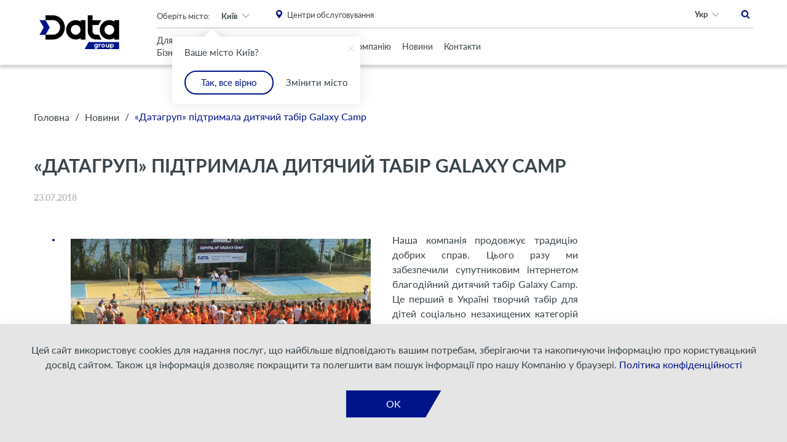

--- FILE ---
content_type: text/html; charset=UTF-8
request_url: https://www.datagroup.ua/novyny/datagrup-pidtrimala-dityachij-tabir-galaxy-camp-99
body_size: 12821
content:
<!DOCTYPE html>
<html lang="[lang]" prefix="og: http://ogp.me/ns#">
    <head>
        <meta http-equiv="Content-Type" content="text/html; charset=utf-8" />
        <meta http-equiv="X-UA-Compatible" content="IE=edge">
        <meta name="viewport" content="width=device-width, initial-scale=1.0, maximum-scale=1.0, user-scalable=0">
        <meta name="format-detection" content="telephone=no">
        <meta name="SKYPE_TOOLBAR" content ="SKYPE_TOOLBAR_PARSER_COMPATIBLE" />
        <meta content="true" name="HandheldFriendly">
        <meta content="width" name="MobileOptimized">
        <meta content="yes" name="apple-mobile-web-app-capable">

        <link rel="shortcut icon" href="/favicons/favicon.ico?ver=1.4" type="image/x-icon">
        <link rel="apple-touch-icon" sizes="57x57" href="/favicons/apple-icon-57x57.png?ver=1.4">
        <link rel="apple-touch-icon" sizes="60x60" href="/favicons/apple-icon-60x60.png?ver=1.4">
        <link rel="apple-touch-icon" sizes="72x72" href="/favicons/apple-icon-72x72.png?ver=1.4">
        <link rel="apple-touch-icon" sizes="76x76" href="/favicons/apple-icon-76x76.png?ver=1.4">
        <link rel="apple-touch-icon" sizes="114x114" href="/favicons/apple-icon-114x114.png?ver=1.4">
        <link rel="apple-touch-icon" sizes="120x120" href="/favicons/apple-icon-120x120.png?ver=1.4">
        <link rel="apple-touch-icon" sizes="144x144" href="/favicons/apple-icon-144x144.png?ver=1.4">
        <link rel="apple-touch-icon" sizes="152x152" href="/favicons/apple-icon-152x152.png?ver=1.4">
        <link rel="apple-touch-icon" sizes="180x180" href="/favicons/apple-icon-180x180.png?ver=1.4">
        <link rel="icon" type="image/png" sizes="192x192"  href="/favicons/android-icon-192x192.png?ver=1.4">
        <link rel="icon" type="image/png" sizes="32x32" href="/favicons/favicon-32x32.png?ver=1.4">
        <link rel="icon" type="image/png" sizes="96x96" href="/favicons/favicon-96x96.png?ver=1.4">
        <link rel="icon" type="image/png" sizes="16x16" href="/favicons/favicon-16x16.png?ver=1.4">
        <link rel="mask-icon" href="/favicons/mask-icon-svg.svg?ver=1.4" color="#ffffff">
        <meta name="apple-mobile-web-app-title" content="Data Group">
        <meta name="application-name" content="Data Group">
        <link rel="manifest" href="/manifest.json">
        <meta name="msapplication-config" content="/browserconfig.xml">
        <meta name="it-rating" content="it-rat-f210fab804e51e3fbd84c6c5338c51d7" />

        <meta name="csrf-token" content="y1F8RunBJw0eE3NfuWeu32wTZtheouI8slu4wAxe" />

            <title> «Датагруп» підтримала дитячий табір Galaxy Camp | Датагруп</title>
<meta name="description" content="«Датагруп» підтримала дитячий табір Galaxy Camp. Новини та корисна інформація компанії Датагруп. Всеукраїнський оператор зв&#039;язку для бізнесу та будинки. www.datagroup.ua" />
<meta property="og:title" content="«Датагруп» підтримала дитячий табір Galaxy Camp | Датагруп"/>
<meta property="og:type" content="website" />
<meta property="og:url" content="https://www.datagroup.ua/novyny/datagrup-pidtrimala-dityachij-tabir-galaxy-camp-99" />
<meta property="og:description" content="«Датагруп» підтримала дитячий табір Galaxy Camp. Новини та корисна інформація компанії Датагруп. Всеукраїнський оператор зв&#039;язку для бізнесу та будинки. www.datagroup.ua"/>
<meta property="og:image" content="https://www.datagroup.ua/storage/editor/fotos/f9a1958a219808239ef555f95954eb7b_1532434838.jpeg"/>

    <link rel="alternate" hreflang="uk-ua" href="https://www.datagroup.ua/novyny/datagrup-pidtrimala-dityachij-tabir-galaxy-camp-99" />
    <link rel="alternate" hreflang="ru-ua" href="https://www.datagroup.ua/ru/novyny/datagrup-pidtrimala-dityachij-tabir-galaxy-camp-99" />
    <link rel="alternate" hreflang="en-ua" href="https://www.datagroup.ua/en/novyny/datagrup-pidtrimala-dityachij-tabir-galaxy-camp-99" />
    <link rel="canonical" href="https://www.datagroup.ua/novyny/datagrup-pidtrimala-dityachij-tabir-galaxy-camp-99">



            <script type="application/ld+json">
            {
             "@context" : "http://schema.org",
             "@type" : "Organization",
             "name" : "Датагруп",
             "email" : "b2b@datagroup.ua",
             "telephone" : [
                "+38 (044) 538-00-08",
                "+38 (044) 222-12-12"
             ],
             "url" : "https://datagroup.ua",
             "logo" : "https://datagroup.ua/images/logo.svg",
             "address" : {
                 "@context" : "http://schema.org",
                 "@type" : "PostalAddress",
                 "streetAddress" : "вул. Сім'ї Бродських, 31/33",
                 "postalCode" : "03057",
                 "addressLocality" : "Київ, Україна"
             },
             "sameAs" : [
                 "https://www.facebook.com/datagroup1",
                 "https://www.youtube.com/channel/UCJfRkaP9DmwT7CYUZe72UZw",
                 "https://www.linkedin.com/company/datagroup1"
             ]
            }
        </script>

        <link rel="stylesheet" property="stylesheet" href="/css/webpack-builds/bundle-header.css?id=98c68767168dbb476548" type="text/css"/>
                        
        <!-- Google Tag Manager -->

<script>(function(w,d,s,l,i){w[l]=w[l]||[];w[l].push({'gtm.start':

new Date().getTime(),event:'gtm.js'});var f=d.getElementsByTagName(s)[0],

j=d.createElement(s),dl=l!='dataLayer'?'&l='+l:'';j.async=true;j.src=

'https://www.googletagmanager.com/gtm.js?id='+i+dl;f.parentNode.insertBefore(j,f);

})(window,document,'script','dataLayer','GTM-PQXVRQW');</script>

<!-- End Google Tag Manager -->

        <link rel="canonical" href="https://www.datagroup.ua/novyny/datagrup-pidtrimala-dityachij-tabir-galaxy-camp-99">
    
                              <script>!function(e){var n="https://s.go-mpulse.net/boomerang/";if("False"=="True")e.BOOMR_config=e.BOOMR_config||{},e.BOOMR_config.PageParams=e.BOOMR_config.PageParams||{},e.BOOMR_config.PageParams.pci=!0,n="https://s2.go-mpulse.net/boomerang/";if(window.BOOMR_API_key="3AXVN-DLD32-NM2C9-AKB6G-4658P",function(){function e(){if(!o){var e=document.createElement("script");e.id="boomr-scr-as",e.src=window.BOOMR.url,e.async=!0,i.parentNode.appendChild(e),o=!0}}function t(e){o=!0;var n,t,a,r,d=document,O=window;if(window.BOOMR.snippetMethod=e?"if":"i",t=function(e,n){var t=d.createElement("script");t.id=n||"boomr-if-as",t.src=window.BOOMR.url,BOOMR_lstart=(new Date).getTime(),e=e||d.body,e.appendChild(t)},!window.addEventListener&&window.attachEvent&&navigator.userAgent.match(/MSIE [67]\./))return window.BOOMR.snippetMethod="s",void t(i.parentNode,"boomr-async");a=document.createElement("IFRAME"),a.src="about:blank",a.title="",a.role="presentation",a.loading="eager",r=(a.frameElement||a).style,r.width=0,r.height=0,r.border=0,r.display="none",i.parentNode.appendChild(a);try{O=a.contentWindow,d=O.document.open()}catch(_){n=document.domain,a.src="javascript:var d=document.open();d.domain='"+n+"';void(0);",O=a.contentWindow,d=O.document.open()}if(n)d._boomrl=function(){this.domain=n,t()},d.write("<bo"+"dy onload='document._boomrl();'>");else if(O._boomrl=function(){t()},O.addEventListener)O.addEventListener("load",O._boomrl,!1);else if(O.attachEvent)O.attachEvent("onload",O._boomrl);d.close()}function a(e){window.BOOMR_onload=e&&e.timeStamp||(new Date).getTime()}if(!window.BOOMR||!window.BOOMR.version&&!window.BOOMR.snippetExecuted){window.BOOMR=window.BOOMR||{},window.BOOMR.snippetStart=(new Date).getTime(),window.BOOMR.snippetExecuted=!0,window.BOOMR.snippetVersion=12,window.BOOMR.url=n+"3AXVN-DLD32-NM2C9-AKB6G-4658P";var i=document.currentScript||document.getElementsByTagName("script")[0],o=!1,r=document.createElement("link");if(r.relList&&"function"==typeof r.relList.supports&&r.relList.supports("preload")&&"as"in r)window.BOOMR.snippetMethod="p",r.href=window.BOOMR.url,r.rel="preload",r.as="script",r.addEventListener("load",e),r.addEventListener("error",function(){t(!0)}),setTimeout(function(){if(!o)t(!0)},3e3),BOOMR_lstart=(new Date).getTime(),i.parentNode.appendChild(r);else t(!1);if(window.addEventListener)window.addEventListener("load",a,!1);else if(window.attachEvent)window.attachEvent("onload",a)}}(),"".length>0)if(e&&"performance"in e&&e.performance&&"function"==typeof e.performance.setResourceTimingBufferSize)e.performance.setResourceTimingBufferSize();!function(){if(BOOMR=e.BOOMR||{},BOOMR.plugins=BOOMR.plugins||{},!BOOMR.plugins.AK){var n=""=="true"?1:0,t="",a="cj3jvtaxbmu242lxssja-f-2dcc5db5b-clientnsv4-s.akamaihd.net",i="false"=="true"?2:1,o={"ak.v":"39","ak.cp":"1935592","ak.ai":parseInt("1297958",10),"ak.ol":"0","ak.cr":92,"ak.ipv":4,"ak.proto":"h2","ak.rid":"78c2eee0","ak.r":51105,"ak.a2":n,"ak.m":"dsce28","ak.n":"essl","ak.bpcip":"18.118.154.0","ak.cport":39214,"ak.gh":"23.209.83.70","ak.quicv":"","ak.tlsv":"tls1.3","ak.0rtt":"","ak.0rtt.ed":"","ak.csrc":"-","ak.acc":"","ak.t":"1769444498","ak.ak":"hOBiQwZUYzCg5VSAfCLimQ==rSgHkzVmYpZXNxteNHQX2oVJ2yZC1qSC/6IJuH7IdCeqel2BfLtMpkNea82x2roDntEGTVNA3atOSjK6P7B9UXEPxG7uw7COwE8Dg8SApU/SZbiMT+/Dao7r93QzMVmwSQkMRGpn7mBZ9cI4Zi2wWjlng8Fb0fxZZW6OBifonxBxTva+PEe2FbM+OXqhGgPQQmQiky3Z2pEeSbt6HkO1+Ax37XkKwTJ6FD4ms2G+j09RwjTpciu4dgjGMS9Mj8eT2S+dwKQOT+/f3LHX7iDzrJRujYSp2EknQXHP3OOohDa+joXZkmTxQB3ra+wQ2QXPyBczWGr7FMNcIVwN4mOvmi2pIipu4b3JN9OiZVBkMNG7dlehQT0Tfyf9G27FkV8FROUpBWTxgL0iTLC22e+A3TL4AP4PWxh1x2jrNSmwQ2A=","ak.pv":"2","ak.dpoabenc":"","ak.tf":i};if(""!==t)o["ak.ruds"]=t;var r={i:!1,av:function(n){var t="http.initiator";if(n&&(!n[t]||"spa_hard"===n[t]))o["ak.feo"]=void 0!==e.aFeoApplied?1:0,BOOMR.addVar(o)},rv:function(){var e=["ak.bpcip","ak.cport","ak.cr","ak.csrc","ak.gh","ak.ipv","ak.m","ak.n","ak.ol","ak.proto","ak.quicv","ak.tlsv","ak.0rtt","ak.0rtt.ed","ak.r","ak.acc","ak.t","ak.tf"];BOOMR.removeVar(e)}};BOOMR.plugins.AK={akVars:o,akDNSPreFetchDomain:a,init:function(){if(!r.i){var e=BOOMR.subscribe;e("before_beacon",r.av,null,null),e("onbeacon",r.rv,null,null),r.i=!0}return this},is_complete:function(){return!0}}}}()}(window);</script></head>
    <body >

        <!-- Google Tag Manager (noscript) -->

<noscript><iframe src="https://www.googletagmanager.com/ns.html?id=GTM-PQXVRQW"

height="0" width="0" style="display:none;visibility:hidden"></iframe></noscript>

<!-- End Google Tag Manager (noscript) -->



        <div class="all_city_pop_up_background">
    <div class="container pop_all_city_pop_up_wrapper">
        <button class="pop_up_close" onclick="closeCityPopUp()">
            <img src="/images/close.svg" alt="close pop up">
        </button>
        <h3>Оберіть ваше місто</h3>
        <div class="city_list_wrapper">
                                                <ul class="city_list">
                        <li><span class="city_list_title">Б</span></li>
                                                    <li><span data-city="Бар"
                                                                            data-action="change-city"
                                                                        >
                                Бар
                            </span></li>
                                                    <li><span data-city="Бориспіль"
                                                                            data-action="change-city"
                                                                        >
                                Бориспіль
                            </span></li>
                                                    <li><span data-city="Бровари"
                                                                            data-action="change-city"
                                                                        >
                                Бровари
                            </span></li>
                                            </ul>
                                    <ul class="city_list">
                        <li><span class="city_list_title">В</span></li>
                                                    <li><span data-city="Великий Березний"
                                                                            data-action="change-city"
                                                                        >
                                Великий Березний
                            </span></li>
                                                    <li><span data-city="Вишгород"
                                                                            data-action="change-city"
                                                                        >
                                Вишгород
                            </span></li>
                                                    <li><span data-city="Вінниця"
                                                                            data-action="change-city"
                                                                        >
                                Вінниця
                            </span></li>
                                                    <li><span data-city="Володимир-Волинський"
                                                                            data-action="change-city"
                                                                        >
                                Володимир-Волинський
                            </span></li>
                                            </ul>
                                    <ul class="city_list">
                        <li><span class="city_list_title">Г</span></li>
                                                    <li><span data-city="Гадяч"
                                                                            data-action="change-city"
                                                                        >
                                Гадяч
                            </span></li>
                                            </ul>
                                    <ul class="city_list">
                        <li><span class="city_list_title">Д</span></li>
                                                    <li><span data-city="Дніпро"
                                                                            data-action="change-city"
                                                                        >
                                Дніпро
                            </span></li>
                                            </ul>
                                    <ul class="city_list">
                        <li><span class="city_list_title">Ж</span></li>
                                                    <li><span data-city="Жмеринка"
                                                                            data-action="change-city"
                                                                        >
                                Жмеринка
                            </span></li>
                                            </ul>
                                    <ul class="city_list">
                        <li><span class="city_list_title">З</span></li>
                                                    <li><span data-city="Запоріжжя"
                                                                            data-action="change-city"
                                                                        >
                                Запоріжжя
                            </span></li>
                                                    <li><span data-city="Зіньків"
                                                                            data-action="change-city"
                                                                        >
                                Зіньків
                            </span></li>
                                            </ul>
                                    <ul class="city_list">
                        <li><span class="city_list_title">І</span></li>
                                                    <li><span data-city="Ізюм"
                                                                            data-action="change-city"
                                                                        >
                                Ізюм
                            </span></li>
                                            </ul>
                                    <ul class="city_list">
                        <li><span class="city_list_title">К</span></li>
                                                    <li><span data-city="Кам`янець-Подільський"
                                                                            data-action="change-city"
                                                                        >
                                Кам`янець-Подільський
                            </span></li>
                                                    <li><span data-city="Київ"
                                                                            data-action="change-city"
                                                                        >
                                Київ
                            </span></li>
                                                    <li><span data-city="Ковель"
                                                                            data-action="change-city"
                                                                        >
                                Ковель
                            </span></li>
                                                    <li><span data-city="Козятин"
                                                                            data-action="change-city"
                                                                        >
                                Козятин
                            </span></li>
                                                    <li><span data-city="Коростень"
                                                                            data-action="change-city"
                                                                        >
                                Коростень
                            </span></li>
                                                    <li><span data-city="Кременчук"
                                                                            data-action="change-city"
                                                                        >
                                Кременчук
                            </span></li>
                                                    <li><span data-city="Кривий Ріг"
                                                                            data-action="change-city"
                                                                        >
                                Кривий Ріг
                            </span></li>
                                                    <li><span data-city="Кропивницький"
                                                                            data-action="change-city"
                                                                        >
                                Кропивницький
                            </span></li>
                                            </ul>
                                    <ul class="city_list">
                        <li><span class="city_list_title">Л</span></li>
                                                    <li><span data-city="Луцьк"
                                                                            data-action="change-city"
                                                                        >
                                Луцьк
                            </span></li>
                                                    <li><span data-city="Львів"
                                                                            data-action="change-city"
                                                                        >
                                Львів
                            </span></li>
                                            </ul>
                                    <ul class="city_list">
                        <li><span class="city_list_title">М</span></li>
                                                    <li><span data-city="Мелiтополь"
                                                                            data-action="change-city"
                                                                        >
                                Мелiтополь
                            </span></li>
                                                    <li><span data-city="Миколаїв"
                                                                            data-action="change-city"
                                                                        >
                                Миколаїв
                            </span></li>
                                            </ul>
                                    <ul class="city_list">
                        <li><span class="city_list_title">Н</span></li>
                                                    <li><span data-city="Нетішин"
                                                                            data-action="change-city"
                                                                        >
                                Нетішин
                            </span></li>
                                                    <li><span data-city="Ніжин"
                                                                            data-action="change-city"
                                                                        >
                                Ніжин
                            </span></li>
                                                    <li><span data-city="Нікополь"
                                                                            data-action="change-city"
                                                                        >
                                Нікополь
                            </span></li>
                                                    <li><span data-city="Нові Петрівці"
                                                                            data-action="change-city"
                                                                        >
                                Нові Петрівці
                            </span></li>
                                                    <li><span data-city="Нововолинськ"
                                                                            data-action="change-city"
                                                                        >
                                Нововолинськ
                            </span></li>
                                                    <li><span data-city="Новоград-Волинський"
                                                                            data-action="change-city"
                                                                        >
                                Новоград-Волинський
                            </span></li>
                                            </ul>
                                    <ul class="city_list">
                        <li><span class="city_list_title">О</span></li>
                                                    <li><span data-city="Одеса"
                                                                            data-action="change-city"
                                                                        >
                                Одеса
                            </span></li>
                                                    <li><span data-city="Очаків"
                                                                            data-action="change-city"
                                                                        >
                                Очаків
                            </span></li>
                                            </ul>
                                    <ul class="city_list">
                        <li><span class="city_list_title">П</span></li>
                                                    <li><span data-city="Покров"
                                                                            data-action="change-city"
                                                                        >
                                Покров
                            </span></li>
                                                    <li><span data-city="Полтава"
                                                                            data-action="change-city"
                                                                        >
                                Полтава
                            </span></li>
                                            </ul>
                                    <ul class="city_list">
                        <li><span class="city_list_title">Р</span></li>
                                                    <li><span data-city="Рівне"
                                                                            data-action="change-city"
                                                                        >
                                Рівне
                            </span></li>
                                            </ul>
                                    <ul class="city_list">
                        <li><span class="city_list_title">С</span></li>
                                                    <li><span data-city="Світловодськ"
                                                                            data-action="change-city"
                                                                        >
                                Світловодськ
                            </span></li>
                                                    <li><span data-city="Славута"
                                                                            data-action="change-city"
                                                                        >
                                Славута
                            </span></li>
                                                    <li><span data-city="Старокостянтинів"
                                                                            data-action="change-city"
                                                                        >
                                Старокостянтинів
                            </span></li>
                                            </ul>
                                    <ul class="city_list">
                        <li><span class="city_list_title">У</span></li>
                                                    <li><span data-city="Ужгород"
                                                                            data-action="change-city"
                                                                        >
                                Ужгород
                            </span></li>
                                            </ul>
                                    <ul class="city_list">
                        <li><span class="city_list_title">Х</span></li>
                                                    <li><span data-city="Харків"
                                                                            data-action="change-city"
                                                                        >
                                Харків
                            </span></li>
                                                    <li><span data-city="Херсон"
                                                                            data-action="change-city"
                                                                        >
                                Херсон
                            </span></li>
                                                    <li><span data-city="Хмельницький"
                                                                            data-action="change-city"
                                                                        >
                                Хмельницький
                            </span></li>
                                            </ul>
                                    <ul class="city_list">
                        <li><span class="city_list_title">Ч</span></li>
                                                    <li><span data-city="Черкаси"
                                                                            data-action="change-city"
                                                                        >
                                Черкаси
                            </span></li>
                                            </ul>
                                    <ul class="city_list">
                        <li><span class="city_list_title">Ш</span></li>
                                                    <li><span data-city="Шепетівка"
                                                                            data-action="change-city"
                                                                        >
                                Шепетівка
                            </span></li>
                                            </ul>
                                    </div>
    </div>
</div>

        <header class="header ">
    <div class="header-wrapper">

        <div class="header-top">
            <div class="container">
                <div class="row-inline header-row">

                    
                    <div class="header-top-left">
                        <figure class="header-logo">
                            <a href="https://www.datagroup.ua/">

                                <img itemprop="logo"
                                    
                                     class="default-logo"
                                     src="/storage/settings/138x51-data-logo-new-blue.svg"
                                     width="138"
                                     height="51"
                                     alt="Data Group"
                                     title="Data Group">

                                <img itemprop="logo"
                                     src="/storage/settings/138x51-data-logo-new-green.svg"
                                     width="138"
                                     height="51"
                                     class="b2c-logo"
                                     alt="Data Group"
                                     title="Data Group">
                            </a>
                        </figure>
                    </div>
                    
                    
                    <div class="col-inline-xs-10 header-top-center">

                        <div class="small_city_pop_up_wrapper active">
    <div class="small_city_pop_up">

        <span>Ваше місто Київ?</span>
        <button class="pop_up_close">
            <img src="/images/close.svg" alt="close pop up">
        </button>

        <div class="pop_up_button_wrapper">
            <button class="yes">Так, все вірно</button>
            <button class="no" onclick="openCityPopUp()">Змінити місто</button>
        </div>

    </div>
</div>                        
                        <div class="header-top-center-row is-top">
                            <div class="header-top-center-column">
                                <div class="header-city">
    <div class="dropdown"
         data-opened-callback="openHeaderDropdown()"
         data-hidden-callback="closeHeaderDropdown()">
        <div class="dropdown-title">Оберіть місто:</div>
        <button data-dropdown
                class="dropdown-button"
                type="button">
               Київ
        </button>
        <div class="dropdown-menu">
            <div class="dropdown-search">
                <input type="text"
                       data-dropdown-search-input
                       placeholder="Пошук"
                       autocomplete="off">
            </div>
            <div class="dropdown-list-overflow">

                <ul class="dropdown-menu-list">
                                            <li data-dropdown-option
                            data-title="Київ">
                            <div class="item"
                                 data-city="Київ"
                                                                     data-action="change-city"
                                 
                            >Київ</div>
                        </li>
                                            <li data-dropdown-option
                            data-title="Бар">
                            <div class="item"
                                 data-city="Бар"
                                                                     data-action="change-city"
                                 
                            >Бар</div>
                        </li>
                                            <li data-dropdown-option
                            data-title="Бровари">
                            <div class="item"
                                 data-city="Бровари"
                                                                     data-action="change-city"
                                 
                            >Бровари</div>
                        </li>
                                            <li data-dropdown-option
                            data-title="Бориспіль">
                            <div class="item"
                                 data-city="Бориспіль"
                                                                     data-action="change-city"
                                 
                            >Бориспіль</div>
                        </li>
                                            <li data-dropdown-option
                            data-title="Великий Березний">
                            <div class="item"
                                 data-city="Великий Березний"
                                                                     data-action="change-city"
                                 
                            >Великий Березний</div>
                        </li>
                                            <li data-dropdown-option
                            data-title="Вінниця">
                            <div class="item"
                                 data-city="Вінниця"
                                                                     data-action="change-city"
                                 
                            >Вінниця</div>
                        </li>
                                            <li data-dropdown-option
                            data-title="Володимир-Волинський">
                            <div class="item"
                                 data-city="Володимир-Волинський"
                                                                     data-action="change-city"
                                 
                            >Володимир-Волинський</div>
                        </li>
                                            <li data-dropdown-option
                            data-title="Вишгород">
                            <div class="item"
                                 data-city="Вишгород"
                                                                     data-action="change-city"
                                 
                            >Вишгород</div>
                        </li>
                                            <li data-dropdown-option
                            data-title="Гадяч">
                            <div class="item"
                                 data-city="Гадяч"
                                                                     data-action="change-city"
                                 
                            >Гадяч</div>
                        </li>
                                            <li data-dropdown-option
                            data-title="Дніпро">
                            <div class="item"
                                 data-city="Дніпро"
                                                                     data-action="change-city"
                                 
                            >Дніпро</div>
                        </li>
                                            <li data-dropdown-option
                            data-title="Жмеринка">
                            <div class="item"
                                 data-city="Жмеринка"
                                                                     data-action="change-city"
                                 
                            >Жмеринка</div>
                        </li>
                                            <li data-dropdown-option
                            data-title="Запоріжжя">
                            <div class="item"
                                 data-city="Запоріжжя"
                                                                     data-action="change-city"
                                 
                            >Запоріжжя</div>
                        </li>
                                            <li data-dropdown-option
                            data-title="Зіньків">
                            <div class="item"
                                 data-city="Зіньків"
                                                                     data-action="change-city"
                                 
                            >Зіньків</div>
                        </li>
                                            <li data-dropdown-option
                            data-title="Ізюм">
                            <div class="item"
                                 data-city="Ізюм"
                                                                     data-action="change-city"
                                 
                            >Ізюм</div>
                        </li>
                                            <li data-dropdown-option
                            data-title="Кам`янець-Подільський">
                            <div class="item"
                                 data-city="Кам`янець-Подільський"
                                                                     data-action="change-city"
                                 
                            >Кам`янець-Подільський</div>
                        </li>
                                            <li data-dropdown-option
                            data-title="Козятин">
                            <div class="item"
                                 data-city="Козятин"
                                                                     data-action="change-city"
                                 
                            >Козятин</div>
                        </li>
                                            <li data-dropdown-option
                            data-title="Ковель">
                            <div class="item"
                                 data-city="Ковель"
                                                                     data-action="change-city"
                                 
                            >Ковель</div>
                        </li>
                                            <li data-dropdown-option
                            data-title="Коростень">
                            <div class="item"
                                 data-city="Коростень"
                                                                     data-action="change-city"
                                 
                            >Коростень</div>
                        </li>
                                            <li data-dropdown-option
                            data-title="Кременчук">
                            <div class="item"
                                 data-city="Кременчук"
                                                                     data-action="change-city"
                                 
                            >Кременчук</div>
                        </li>
                                            <li data-dropdown-option
                            data-title="Кривий Ріг">
                            <div class="item"
                                 data-city="Кривий Ріг"
                                                                     data-action="change-city"
                                 
                            >Кривий Ріг</div>
                        </li>
                                            <li data-dropdown-option
                            data-title="Кропивницький">
                            <div class="item"
                                 data-city="Кропивницький"
                                                                     data-action="change-city"
                                 
                            >Кропивницький</div>
                        </li>
                                            <li data-dropdown-option
                            data-title="Луцьк">
                            <div class="item"
                                 data-city="Луцьк"
                                                                     data-action="change-city"
                                 
                            >Луцьк</div>
                        </li>
                                            <li data-dropdown-option
                            data-title="Львів">
                            <div class="item"
                                 data-city="Львів"
                                                                     data-action="change-city"
                                 
                            >Львів</div>
                        </li>
                                            <li data-dropdown-option
                            data-title="Мелiтополь">
                            <div class="item"
                                 data-city="Мелiтополь"
                                                                     data-action="change-city"
                                 
                            >Мелiтополь</div>
                        </li>
                                            <li data-dropdown-option
                            data-title="Миколаїв">
                            <div class="item"
                                 data-city="Миколаїв"
                                                                     data-action="change-city"
                                 
                            >Миколаїв</div>
                        </li>
                                            <li data-dropdown-option
                            data-title="Ніжин">
                            <div class="item"
                                 data-city="Ніжин"
                                                                     data-action="change-city"
                                 
                            >Ніжин</div>
                        </li>
                                            <li data-dropdown-option
                            data-title="Нетішин">
                            <div class="item"
                                 data-city="Нетішин"
                                                                     data-action="change-city"
                                 
                            >Нетішин</div>
                        </li>
                                            <li data-dropdown-option
                            data-title="Нікополь">
                            <div class="item"
                                 data-city="Нікополь"
                                                                     data-action="change-city"
                                 
                            >Нікополь</div>
                        </li>
                                            <li data-dropdown-option
                            data-title="Нові Петрівці">
                            <div class="item"
                                 data-city="Нові Петрівці"
                                                                     data-action="change-city"
                                 
                            >Нові Петрівці</div>
                        </li>
                                            <li data-dropdown-option
                            data-title="Нововолинськ">
                            <div class="item"
                                 data-city="Нововолинськ"
                                                                     data-action="change-city"
                                 
                            >Нововолинськ</div>
                        </li>
                                            <li data-dropdown-option
                            data-title="Новоград-Волинський">
                            <div class="item"
                                 data-city="Новоград-Волинський"
                                                                     data-action="change-city"
                                 
                            >Новоград-Волинський</div>
                        </li>
                                            <li data-dropdown-option
                            data-title="Одеса">
                            <div class="item"
                                 data-city="Одеса"
                                                                     data-action="change-city"
                                 
                            >Одеса</div>
                        </li>
                                            <li data-dropdown-option
                            data-title="Очаків">
                            <div class="item"
                                 data-city="Очаків"
                                                                     data-action="change-city"
                                 
                            >Очаків</div>
                        </li>
                                            <li data-dropdown-option
                            data-title="Покров">
                            <div class="item"
                                 data-city="Покров"
                                                                     data-action="change-city"
                                 
                            >Покров</div>
                        </li>
                                            <li data-dropdown-option
                            data-title="Полтава">
                            <div class="item"
                                 data-city="Полтава"
                                                                     data-action="change-city"
                                 
                            >Полтава</div>
                        </li>
                                            <li data-dropdown-option
                            data-title="Рівне">
                            <div class="item"
                                 data-city="Рівне"
                                                                     data-action="change-city"
                                 
                            >Рівне</div>
                        </li>
                                            <li data-dropdown-option
                            data-title="Світловодськ">
                            <div class="item"
                                 data-city="Світловодськ"
                                                                     data-action="change-city"
                                 
                            >Світловодськ</div>
                        </li>
                                            <li data-dropdown-option
                            data-title="Славута">
                            <div class="item"
                                 data-city="Славута"
                                                                     data-action="change-city"
                                 
                            >Славута</div>
                        </li>
                                            <li data-dropdown-option
                            data-title="Старокостянтинів">
                            <div class="item"
                                 data-city="Старокостянтинів"
                                                                     data-action="change-city"
                                 
                            >Старокостянтинів</div>
                        </li>
                                            <li data-dropdown-option
                            data-title="Ужгород">
                            <div class="item"
                                 data-city="Ужгород"
                                                                     data-action="change-city"
                                 
                            >Ужгород</div>
                        </li>
                                            <li data-dropdown-option
                            data-title="Харків">
                            <div class="item"
                                 data-city="Харків"
                                                                     data-action="change-city"
                                 
                            >Харків</div>
                        </li>
                                            <li data-dropdown-option
                            data-title="Херсон">
                            <div class="item"
                                 data-city="Херсон"
                                                                     data-action="change-city"
                                 
                            >Херсон</div>
                        </li>
                                            <li data-dropdown-option
                            data-title="Хмельницький">
                            <div class="item"
                                 data-city="Хмельницький"
                                                                     data-action="change-city"
                                 
                            >Хмельницький</div>
                        </li>
                                            <li data-dropdown-option
                            data-title="Черкаси">
                            <div class="item"
                                 data-city="Черкаси"
                                                                     data-action="change-city"
                                 
                            >Черкаси</div>
                        </li>
                                            <li data-dropdown-option
                            data-title="Шепетівка">
                            <div class="item"
                                 data-city="Шепетівка"
                                                                     data-action="change-city"
                                 
                            >Шепетівка</div>
                        </li>
                                    </ul>
            </div>
        </div>
    </div>
</div>
                                                                <div class="header-location is-desktop">
                                    <a href="/kontakty" class="location-button"><span>Центри обслуговування</span></a>
                                </div>
                                <button type="button"
                                        data-action="toggle-mobile-menu"
                                        class="nav-button is-mobile">
                                    <span class="nav-button-line"></span>
                                    <span class="nav-button-line"></span>
                                    <span class="nav-button-line"></span>
                                    <span class="nav-button-line"></span>
                                </button>
                            </div>
                            <div class="header-top-center-column is-desktop">
                                
                                
                                <div class="header-lang">
    <div class="dropdown"
         data-opened-callback="openHeaderDropdown()"
         data-hidden-callback="closeHeaderDropdown()">
        <button data-dropdown
                class="dropdown-button"
                type="button">Укр</button>
        <div class="dropdown-menu">
            <div class="dropdown-list-overflow">
                <ul class="dropdown-menu-list">
                                        <li>
                        <a href="https://www.datagroup.ua/en/novyny/datagrup-pidtrimala-dityachij-tabir-galaxy-camp-99" class="item">Eng</a>
                    </li>
                                    </ul>
            </div>
        </div>
    </div>
</div>                                <div class="header-search">
    <button type="button"
            data-action="toggle-header-search"
            data-target=".js-header-search"
            class="search-button-icon"></button>
</div>                            </div>

                            
                            <div class="js-header-search header-search-wrapper">
                                <div class="header-search-inside">
                                    <form action="https://www.datagroup.ua/search">
                                        <input type="text"
                                               name="q"
                                               placeholder="Пошук"
                                               autocomplete="off">
                                        <button type="button"
                                                data-action="close-header-search"
                                                data-target=".js-header-search"
                                                class="input-close-button"></button>
                                    </form>
                                </div>
                            </div>
                            

                        </div>
                        

                        
                        <div class="header-top-center-row is-bottom ">
                            <div class="header-mobile-menu-content">
                                
                                <div class="header-mobile-menu-row is-mobile">
                                    <ul class="header-lang-mobile">
    <li class="active">Укр</li>
            <li>
            <a href="https://www.datagroup.ua/en/novyny/datagrup-pidtrimala-dityachij-tabir-galaxy-camp-99" class="item">Eng</a>
        </li>
    </ul>                                    <div class="header-search">
    <button type="button"
            data-action="toggle-header-search"
            data-target=".js-header-search"
            class="search-button-icon"></button>
</div>                                </div>
                                <div class="header-mobile-menu-row is-mobile">
                                                                    </div>
                                

                                <div class="header-main-menu" id="header_main_menu">
    <ul>
                    <li  class="has-sub-menu main-menu-el" >
                <a itemprop="url" data-title="Для Бізнесу" href="javascript:;"
                                      >
                    <span itemprop="name">Для Бізнесу</span>
                </a>
                <meta itemprop="position" content="2">
                                    <ul class="sub-menu  without-scroll ">
                        <div class="sub-menu-scroll">
                                                      <li>
                                <a href="https://www.datagroup.ua/b2b"
                                    class="item">Великому бізнесу</a>
                            </li>
                                                      <li>
                                <a href="https://www.datagroup.ua/smb"
                                    class="item">Середньому та малому бізнесу</a>
                            </li>
                                                      <li>
                                <a href="https://www.datagroup.ua/c2c"
                                    class="item">Постачальникам послуг зв&#039;язку</a>
                            </li>
                                                  </div>
                    </ul>
                            </li>
                    <li  class="main-menu-el" >
                <a itemprop="url" data-title="Для Дому" href="https://www.datagroup.ua/b2c"
                                      >
                    <span itemprop="name">Для Дому</span>
                </a>
                <meta itemprop="position" content="1">
                            </li>
                    <li  class="main-menu-el" >
                <a itemprop="url" data-title="Партнерам" href="https://business.datagroup.ua/partneram/"
                                      >
                    <span itemprop="name">Партнерам</span>
                </a>
                <meta itemprop="position" content="1">
                            </li>
                    <li  class="main-menu-el" >
                <a itemprop="url" data-title="Про Компанію" href="https://www.datagroup.ua/pro-kompaniyu"
                                      >
                    <span itemprop="name">Про Компанію</span>
                </a>
                <meta itemprop="position" content="1">
                            </li>
                    <li  class="main-menu-el" >
                <a itemprop="url" data-title="Новини" href="https://www.datagroup.ua/novyny"
                                      >
                    <span itemprop="name">Новини</span>
                </a>
                <meta itemprop="position" content="1">
                            </li>
                    <li  class="main-menu-el" >
                <a itemprop="url" data-title="Контакти" href="https://www.datagroup.ua/kontakty"
                                      >
                    <span itemprop="name">Контакти</span>
                </a>
                <meta itemprop="position" content="1">
                            </li>
            </ul>
</div>                            </div>
                                                    </div>
                        

                    </div>
                    

                </div>
            </div>
        </div>

    </div>
</header>        
                            
        <main>
                <div class="main-wrapper inside">
        <div class="page news-page">
            <section class="section breadcrumbs">
    <div class="container">
  
        <ul class="breadcrumbs-list">
                                                        <li class="breadcrumbs-child">
                            <a itemprop="url" href="https://www.datagroup.ua/" class="breadcrumbs-link" title="Головна">
                                <span itemprop="name">Головна</span>
                                <meta itemprop="position" content="1" />
                            </a>
                        </li>
                        <li class="breadcrumbs-child">
                            <span class="breadcrumbs-delimiter">/</span>
                        </li>
                                                                            <li class="breadcrumbs-child">
                            <a itemprop="url" href="https://www.datagroup.ua/novyny" class="breadcrumbs-link" title="Новини">
                                <span itemprop="name">Новини</span>
                                <meta itemprop="position" content="1" />
                            </a>
                        </li>
                        <li class="breadcrumbs-child">
                            <span class="breadcrumbs-delimiter">/</span>
                        </li>
                                                                            <li class="breadcrumbs-child">
                            <span itemprop="name">«Датагруп» підтримала дитячий табір Galaxy Camp</span>
                            <meta itemprop="position" content="2">
                        </li>
                                        </ul>
    </div>
</section>


<script type="application/ld+json">

{

 "@context": "http://schema.org",

 "@type": "BreadcrumbList",

 "itemListElement": [
  {

   "@type": "ListItem",

   "position": 1,

   "name": "Головна",

   "item": "https://www.datagroup.ua/"

 },  {

   "@type": "ListItem",

   "position": 2,

   "name": "Новини",

   "item": "https://www.datagroup.ua/novyny"

 },  {

   "@type": "ListItem",

   "position": 3,

   "name": "«Датагруп» підтримала дитячий табір Galaxy Camp",

   "item": "https://www.datagroup.ua/novyny/datagrup-pidtrimala-dityachij-tabir-galaxy-camp-99"

 }  ]

}

</script>            <div class="page-header">
                <div class="container">
                    <div class="page-header-content">
                        <h1>«Датагруп» підтримала дитячий табір Galaxy Camp</h1>
                        <time datetime="23.07.2018">
                            <strong>23.07.2018</strong>
                        </time>
                        <figure>
                                                    </figure>
                    </div>
                    <div class="page-body">
                        <div class="container">
                            <div class="page-body-content">
                                <article class="article">
                                    <ul><li style="text-align: justify;"><img class="fr-draggable fr-fil fr-dii" src="/storage/editor/fotos/1b924ca6cb12b306c5df018ea63377ce.jpg" style="width: 488px; height: 246.392px;">Наша компанія продовжує традицію добрих справ. Цього разу ми забезпечили супутниковим інтернетом благодійний дитячий табір Galaxy Camp. Це перший в Україні творчий табір для дітей соціально незахищених категорій населення: переселенців зі сходу України та Криму, дітей, позбавлених батьківського піклування, дітей з прийомних сімей, дитячих будинків сімейного типу та шкіл-інтернатів.</li></ul><p style="text-align: justify;">Galaxy Camp стартував &nbsp;15 липня на базі дитячого табору «Бригантина» в місті Коблеве Одеської області і зібрав 180 талановитих діточок з усієї України. У таборі вони поринули в неймовірну атмосферу сонячного літа, яскравих емоцій, нових знань, цікавих знайомств, а головне – незабутніх вражень! Galaxy Camp став творчою кузнею талантів з усієї країни. Також у дітей була можливість реалізувати заповітну мрію – виступити разом з улюбленими зірками української естради. На всіх учасників чекав святковий гала-концерт «Назустріч мрії», який відбувся на морському вокзалі міста Одеси.</p><p style="text-align: justify;">Galaxy Camp висловив подяку нашій компанії за наданий інтернет, який дозволив спілкуватися і миттєво ділитися новинами з самого берега Чорного моря. Ми раді, що наша співпраця в межах соціально відповідального бізнесу дозволяє нам здійснювати спільний внесок у майбутнє дітей і створювати фундамент для стійкого розвитку українського суспільства. Нагадаємо, що «Датагруп» є лідером супутникового зв'язку в Україні і завдяки сучасним технологіям – єдиною компанією на ринку, яка може забезпечити доступ до супутникового інтернету в важкодоступних місцях країни.</p>
                                </article>
                            </div>
                        </div>
                    </div>
                    <div class="page-footer">
                        <script src="/js/lib/es5-shims.min.js"></script>
    <script src="/js/lib/share.js"></script>
    <div class="share">
        <div class="container">
            <div class="title">Поширити в соціальних мережах:</div>
            <div class="content">
                
                <div class="ya-share2" data-services="facebook,linkedin"></div>
            </div>
        </div>
    </div>
                    </div>
                </div>
            </div>
        </div>
    </div>

        </main>

        <footer class="footer">
    <div class="footer-wrapper">
                    <div class="footer-feedback">
                <div class="container">
                    <div class="row-inline">
                        <div class="col-inline-xs-6 middle col-left">
                            <div class="footer-feedback-title">Бажаєте залишити відгук?</div>
                        </div>
                        <div class="col-inline-xs-6 middle col-right">
                            <button type="button"
                                    data-popup
                                    data-target="#feedback-popup"
                                    class="button is-white is-arrow-right inView">
                                <span class="button-title">Напишіть нам</span>
                            </button>
                        </div>
                    </div>
                </div>
            </div>
                <div class="footer-content">
            <div class="container">
                <div class="row-inline">
                                                                                        <div class="col-inline-xs-6 top col-center">
                            <div class="footer-menu">
                                <div class="row-inline">
                                    
                                    <div class="col-inline-xs-6 top">
                                        <ul>
                                                                                                                                                <li>
                                                        <a data-title=">Великому бізнесу"
                                                           href="https://www.datagroup.ua/b2b"
                                                           >Великому бізнесу</a>
                                                    </li>
                                                                                                                                                                                                <li>
                                                        <a data-title=">Середньому та малому бізнесу"
                                                           href="https://www.datagroup.ua/smb"
                                                           >Середньому та малому бізнесу</a>
                                                    </li>
                                                                                                                                                                                                <li>
                                                        <a data-title=">Постачальникам послуг зв&#039;язку"
                                                           href="https://www.datagroup.ua/c2c"
                                                           >Постачальникам послуг зв&#039;язку</a>
                                                    </li>
                                                                                                                                                                                                <li>
                                                        <a data-title=">Для Дому"
                                                           href="https://www.datagroup.ua/b2c"
                                                           >Для Дому</a>
                                                    </li>
                                                                                                                                                                                                                                                                                                                                                                                                                                                                                                                                                                                                                </ul>
                                    </div>
                                    

                                    
                                    <div class="col-inline-xs-6 top">
                                        <ul>
                                                                                                                                                                                                                                                                                                                                                                                                                                                                            
                                                    <li>
                                                        <a data-title="Новини"
                                                           href="https://www.datagroup.ua/novyny">Новини</a>
                                                    </li>
                                                                                                                                            
                                                    <li>
                                                        <a data-title="Контакти"
                                                           href="https://www.datagroup.ua/kontakty">Контакти</a>
                                                    </li>
                                                                                                                                            
                                                    <li>
                                                        <a data-title="Політика конфіденційності"
                                                           href="https://www.datagroup.ua/polityka-konfidencijnosti">Політика конфіденційності</a>
                                                    </li>
                                                                                                                                            
                                                    <li>
                                                        <a data-title="Умови надання послуг"
                                                           href="https://www.datagroup.ua/umovy-nadannya-poslug">Умови надання послуг</a>
                                                    </li>
                                                                                                                                            
                                                    <li>
                                                        <a data-title="Договірна документація"
                                                           href="https://www.datagroup.ua/dogovirna-dokumentaciya">Договірна документація</a>
                                                    </li>
                                                                                                                                    </ul>
                                    </div>
                                    
                                </div>
                            </div>
                        </div>
                                        <div class="col-inline-xs-3 top col-right">
                        <div class="col-right-content">
                            <div class="footer-social">
                                <div class="footer-social-title">Приєднуйтесь:</div>
                                <ul>
                                                                            <li>
                                            <a href="https://www.facebook.com/datagroup1/" target="_blank"
                                               class="social-button is-facebook"></a>
                                        </li>
                                                                                                                <li>
                                            <a href="https://www.youtube.com/@datagroupofficial" target="_blank"
                                               class="social-button is-youtube"></a>
                                        </li>
                                                                                                                <li>
                                            <a href="https://www.linkedin.com/company/datagroup1/" target="_blank"
                                               class="social-button is-linkedin"></a>
                                        </li>
                                                                    </ul>
                            </div>
                            <div class="footer-copyright">
                                <p><strong>&copy; ПрАТ &quot;ДАТАГРУП&quot;, 2000
                                        — 2026</strong></p>
                                                                    <p><strong>Розроблено <a data-title="VIS-A-VIS" rel="nofollow"
                                                                        href="https://www.vis-design.com"
                                                                        class="text-link is-white" target="_blank">VIS-A-VIS</a></strong>
                                    </p>
                                                            </div>
                        </div>
                    </div>
                </div>
            </div>
        </div>
    </div>
</footer>
        <div id="contact-popup"
     data-show-class-name="slideInRight"
     data-hide-class-name="slideOutRight"
     class="popup-container contact-popup slide-popup">
    <div class="popup-aligner"></div>
    <div class="popup animated">
        <button type="button"
                data-popup-close
                class="popup-close"></button>
        <div class="popup-overflow">
            <div class="popup-table">
                <div class="popup-cell">
                    <form data-url="https://www.datagroup.ua/service-phones"
                            name="contact-popup-form">
                        
                                                    <input type="hidden" name="page_id" value="">
                                                
                            
                                
                                    
                                         
                                        
                                             
                                            
                                                 
                                                 
                                            
                                        
                                        
                                            
                                                
                                                       
                                                       
                                                       
                                            
                                            
                                                
                                                    
                                                        
                                                        
                                                        
                                                        
                                                
                                            
                                        
                                        
                                               
                                               
                                               
                                               
                                               
                                    
                                    
                                
                            
                        

                        <div class="popup-body">
                            <div class="contact-popup-content">
                                <header>
                                    <div class="title">Телефони гарячої лінії</div>
                                </header>
                                <article class="form-response">
                                    <h3>Відсутні номери</h3>
                                </article>
                                <footer>
                                    <a data-url-basic="/kontakty"
                                       href="/kontakty?city_id=1"
                                       id="contact-popup-button"
                                       class="button is-green is-arrow-right">
                                        <span class="button-mask"></span>
                                        <span class="button-title">Адреси центрів обсуговування</span>
                                    </a>
                                </footer>
                            </div>
                        </div>

                        <input type="hidden" name="url" autocomplete="off">
                    </form>
                </div>
            </div>
        </div>
    </div>
</div>
        <div id="feedback-popup"
     data-show-class-name="slideInRight"
     data-hide-class-name="slideOutRight"
     class="popup-container slide-popup">
    <div class="popup-aligner"></div>
    <div class="popup animated">
        <button type="button"
                data-popup-close
                class="popup-close"></button>
        <div class="popup-overflow">
            <div class="popup-table">
                <div class="popup-cell">
                    <div class="popup-header">
                        <div class="popup-title">Форма зворотнього зв’язку</div>
                    </div>
                    <div class="popup-body">
                        <form data-url="https://www.datagroup.ua/feedback"
                              class="validate-form">
                            <div class="form-content">
                                <div class="form-row">
                                    <div class="transparent-input-field">
                                        <input type="text"
                                               name="name"
                                               placeholder="Ім&#039;я *"
                                               autocomplete="off">
                                        <div class="input-border"></div>
                                    </div>
                                </div>
                                <div class="form-row">
                                    <div class="transparent-input-field">
                                        <input type="email"
                                               name="email"
                                               placeholder="E-mail *"
                                               autocomplete="off">
                                        <div class="input-border"></div>
                                    </div>
                                </div>
                                <div class="form-row">
                                    <div class="transparent-input-field">
                                        <input type="tel"
                                               name="tel"
                                               placeholder="Телефон *"
                                               autocomplete="off">
                                        <div class="input-border"></div>
                                    </div>
                                </div>
                                <div class="form-row">
                                    <div class="transparent-input-field">
                                        <input type="text"
                                               name="city"
                                               placeholder="Місто *"
                                               autocomplete="off"
                                               value="Київ"
                                        >
                                        <div class="input-border"></div>
                                    </div>
                                </div>
                                <div class="form-row">
                                    <div class="transparent-input-field">
                                    <textarea name="message"
                                      autocomplete="off"
                                      placeholder="Повідомлення"></textarea>
                                        <div class="input-border"></div>
                                    </div>
                                </div>
                                <div class="form-row">
                                    <label class="checkbox-label">
    <input type="checkbox" name="rules" autocomplete="off">
    <span class="checkbox-title">Я згоден на обробку моїх персональних даних. <a href="https://www.datagroup.ua/polityka-konfidencijnosti" target="_blank">Політика конфіденційності.</a></span>
</label>                                </div>
                                <div class="form-row is-submit">
                                    <div id="feedback_recaptcha"
                                         class="g-recaptcha"></div>
                                    <button type="submit"
                                            class="button is-green is-arrow-right">
                                        <span class="button-mask"></span>
                                        <span class="button-title">Надіслати</span>
                                    </button>
                                </div>
                            </div>
                            <div class="form-response"></div>
                        </form>
                    </div>
                </div>
            </div>
        </div>
    </div>
</div>
        <div id="js-cookie-notification" class="page-notification">
    <div class="page-notification-content">
        <p>Цей сайт використовує cookies для надання послуг, що найбільше відповідають вашим потребам, зберігаючи та накопичуючи інформацію про користувацький досвід сайтом. Також ця інформація дозволяє покращити та полегшити вам пошук інформації про нашу Компанію у браузері. <a href="https://www.datagroup.ua/polityka-konfidencijnosti" target="_blank">Політика конфіденційності</a></p>
        <button data-action="hide-cookie-notification"
                type="button"
                class="button is-green">
            <span class="button-mask"></span>
            <span class="button-title">OK</span>
        </button>
    </div>
</div>

<script>
    document.addEventListener("DOMContentLoaded", function() {
        var cookiesStr = Cookie.get('cookie-notification');
        if (!cookiesStr) {
            setTimeout(function () {
                document.getElementById('js-cookie-notification').classList.add('opened');
            }, 1000);
        }
    });
</script>
        
        <!--vendor!-->
        <script src="/js/webpack-builds/vendor-default.js?id=20f6d80960c1f796e3e1"></script>
        <!--vendor!-->

        <!--main!-->
        <script src="/js/webpack-builds/main-default.js?id=8c05b4ac20c5ee9951f9"></script>
        <!--main!-->

                <style>
    .g-recaptcha {
        display: none;
    }
</style>

<script>
    var reCaptchaCallback = function() {
        var elements = document.getElementsByClassName('g-recaptcha');
        for ( var i = 0; i < elements.length; i++ ) {
            var id = elements[i].getAttribute('id');
            console.log(id, ' init');
            window[id] = grecaptcha.render(id,
                {
                    sitekey : "6Lf34rwaAAAAAFtNr8tZLDFwEgTe1_ObgOi7LosF",
                    size : "invisible",
                    callback : function (token) {
                        $('[name="g-recaptcha-response"]').each(function (index, element) {
                            if ( $(element).val() === token ) {
                                sendForm( $(element).closest('form') ); //form.js
                            }
                        });
                    }
                }
            );

            setTimeout(function() {
                $('iframe[src*="recaptcha"]').parent().parent().addClass('g-recaptcha-wrapper');
            }, 2000);

        }
    };
</script>

<script src='https://www.google.com/recaptcha/api.js?onload=reCaptchaCallback&render=explicit' defer></script>
                <div id="domtele-popup"
     data-show-class-name="zoomIn"
     data-hide-class-name="zoomOut"
     class="popup-container">
    <div class="popup-aligner"></div>
    <div class="popup animated">
        <button type="button"
                data-popup-close
                class="popup-close">
            <img src="/images/icons/icon-close-green.svg" alt="">
        </button>
        <div class="popup-content">
            <div  id="popup" class="popup-description">
                <p>Відтепер ПрАТ «Датагруп» надає послуги зв’язку виключно під ТМ «Датагруп».</p>
                <p>Для фізичних осіб сайт змінив адресу на <span>datagroup.ua</span></p>
            </div>
            <img src="/images/popup-image.png" alt="">
        </div>
    </div>
</div>
        <script>


            var params = window
                .location
                .search
                .replace('?','')
                .split('&')
                .reduce(
                    function(p,e){
                        var a = e.split('=');
                        p[ decodeURIComponent(a[0])] = decodeURIComponent(a[1]);
                        return p;
                    },
                    {}
                );

            if (params['domain']) {
                if(params['domain'] === 'domtele'){
                    if(getCookie('popup') === undefined){
                        document.cookie = "popup=1";
                        Popup.show('#domtele-popup');
                    }
                }
            }

            function getCookie(name) {
                var matches = document.cookie.match(new RegExp(
                    "(?:^|; )" + name.replace(/([\.$?*|{}\(\)\[\]\\\/\+^])/g, '\\$1') + "=([^;]*)"
                ));
                return matches ? decodeURIComponent(matches[1]) : undefined;
            }
        </script>

        <style type="text/css">
            .full-width-slider-section + .section.with-bg,
            .about-operators-section + .section.with-bg {
                margin-top: 0px;
            }
        </style>

        <!--update my browser notification !-->
        <script>
            (function(u) {
                var s = document.createElement('script'); s.async = true; s.src = u;
                var b = document.getElementsByTagName('script')[0]; b.parentNode.insertBefore(s, b);
            })('//updatemybrowser.org/umb.js');
        </script>
        <!--update my browser notification !-->

    </body>
</html>

--- FILE ---
content_type: text/html; charset=UTF-8
request_url: https://www.datagroup.ua/novyny/datagrup-pidtrimala-dityachij-tabir-galaxy-camp-99
body_size: 13537
content:
<!DOCTYPE html>
<html lang="[lang]" prefix="og: http://ogp.me/ns#">
    <head>
        <meta http-equiv="Content-Type" content="text/html; charset=utf-8" />
        <meta http-equiv="X-UA-Compatible" content="IE=edge">
        <meta name="viewport" content="width=device-width, initial-scale=1.0, maximum-scale=1.0, user-scalable=0">
        <meta name="format-detection" content="telephone=no">
        <meta name="SKYPE_TOOLBAR" content ="SKYPE_TOOLBAR_PARSER_COMPATIBLE" />
        <meta content="true" name="HandheldFriendly">
        <meta content="width" name="MobileOptimized">
        <meta content="yes" name="apple-mobile-web-app-capable">

        <link rel="shortcut icon" href="/favicons/favicon.ico?ver=1.4" type="image/x-icon">
        <link rel="apple-touch-icon" sizes="57x57" href="/favicons/apple-icon-57x57.png?ver=1.4">
        <link rel="apple-touch-icon" sizes="60x60" href="/favicons/apple-icon-60x60.png?ver=1.4">
        <link rel="apple-touch-icon" sizes="72x72" href="/favicons/apple-icon-72x72.png?ver=1.4">
        <link rel="apple-touch-icon" sizes="76x76" href="/favicons/apple-icon-76x76.png?ver=1.4">
        <link rel="apple-touch-icon" sizes="114x114" href="/favicons/apple-icon-114x114.png?ver=1.4">
        <link rel="apple-touch-icon" sizes="120x120" href="/favicons/apple-icon-120x120.png?ver=1.4">
        <link rel="apple-touch-icon" sizes="144x144" href="/favicons/apple-icon-144x144.png?ver=1.4">
        <link rel="apple-touch-icon" sizes="152x152" href="/favicons/apple-icon-152x152.png?ver=1.4">
        <link rel="apple-touch-icon" sizes="180x180" href="/favicons/apple-icon-180x180.png?ver=1.4">
        <link rel="icon" type="image/png" sizes="192x192"  href="/favicons/android-icon-192x192.png?ver=1.4">
        <link rel="icon" type="image/png" sizes="32x32" href="/favicons/favicon-32x32.png?ver=1.4">
        <link rel="icon" type="image/png" sizes="96x96" href="/favicons/favicon-96x96.png?ver=1.4">
        <link rel="icon" type="image/png" sizes="16x16" href="/favicons/favicon-16x16.png?ver=1.4">
        <link rel="mask-icon" href="/favicons/mask-icon-svg.svg?ver=1.4" color="#ffffff">
        <meta name="apple-mobile-web-app-title" content="Data Group">
        <meta name="application-name" content="Data Group">
        <link rel="manifest" href="/manifest.json">
        <meta name="msapplication-config" content="/browserconfig.xml">
        <meta name="it-rating" content="it-rat-f210fab804e51e3fbd84c6c5338c51d7" />

        <meta name="csrf-token" content="y1F8RunBJw0eE3NfuWeu32wTZtheouI8slu4wAxe" />

            <title> «Датагруп» підтримала дитячий табір Galaxy Camp | Датагруп</title>
<meta name="description" content="«Датагруп» підтримала дитячий табір Galaxy Camp. Новини та корисна інформація компанії Датагруп. Всеукраїнський оператор зв&#039;язку для бізнесу та будинки. www.datagroup.ua" />
<meta property="og:title" content="«Датагруп» підтримала дитячий табір Galaxy Camp | Датагруп"/>
<meta property="og:type" content="website" />
<meta property="og:url" content="https://www.datagroup.ua/novyny/datagrup-pidtrimala-dityachij-tabir-galaxy-camp-99" />
<meta property="og:description" content="«Датагруп» підтримала дитячий табір Galaxy Camp. Новини та корисна інформація компанії Датагруп. Всеукраїнський оператор зв&#039;язку для бізнесу та будинки. www.datagroup.ua"/>
<meta property="og:image" content="https://www.datagroup.ua/storage/editor/fotos/f9a1958a219808239ef555f95954eb7b_1532434838.jpeg"/>

    <link rel="alternate" hreflang="uk-ua" href="https://www.datagroup.ua/novyny/datagrup-pidtrimala-dityachij-tabir-galaxy-camp-99" />
    <link rel="alternate" hreflang="ru-ua" href="https://www.datagroup.ua/ru/novyny/datagrup-pidtrimala-dityachij-tabir-galaxy-camp-99" />
    <link rel="alternate" hreflang="en-ua" href="https://www.datagroup.ua/en/novyny/datagrup-pidtrimala-dityachij-tabir-galaxy-camp-99" />
    <link rel="canonical" href="https://www.datagroup.ua/novyny/datagrup-pidtrimala-dityachij-tabir-galaxy-camp-99">



            <script type="application/ld+json">
            {
             "@context" : "http://schema.org",
             "@type" : "Organization",
             "name" : "Датагруп",
             "email" : "b2b@datagroup.ua",
             "telephone" : [
                "+38 (044) 538-00-08",
                "+38 (044) 222-12-12"
             ],
             "url" : "https://datagroup.ua",
             "logo" : "https://datagroup.ua/images/logo.svg",
             "address" : {
                 "@context" : "http://schema.org",
                 "@type" : "PostalAddress",
                 "streetAddress" : "вул. Сім'ї Бродських, 31/33",
                 "postalCode" : "03057",
                 "addressLocality" : "Київ, Україна"
             },
             "sameAs" : [
                 "https://www.facebook.com/datagroup1",
                 "https://www.youtube.com/channel/UCJfRkaP9DmwT7CYUZe72UZw",
                 "https://www.linkedin.com/company/datagroup1"
             ]
            }
        </script>

        <link rel="stylesheet" property="stylesheet" href="/css/webpack-builds/bundle-header.css?id=98c68767168dbb476548" type="text/css"/>
                        
        <!-- Google Tag Manager -->

<script>(function(w,d,s,l,i){w[l]=w[l]||[];w[l].push({'gtm.start':

new Date().getTime(),event:'gtm.js'});var f=d.getElementsByTagName(s)[0],

j=d.createElement(s),dl=l!='dataLayer'?'&l='+l:'';j.async=true;j.src=

'https://www.googletagmanager.com/gtm.js?id='+i+dl;f.parentNode.insertBefore(j,f);

})(window,document,'script','dataLayer','GTM-PQXVRQW');</script>

<!-- End Google Tag Manager -->

        <link rel="canonical" href="https://www.datagroup.ua/novyny/datagrup-pidtrimala-dityachij-tabir-galaxy-camp-99">
    
                              <script>!function(e){var n="https://s.go-mpulse.net/boomerang/";if("False"=="True")e.BOOMR_config=e.BOOMR_config||{},e.BOOMR_config.PageParams=e.BOOMR_config.PageParams||{},e.BOOMR_config.PageParams.pci=!0,n="https://s2.go-mpulse.net/boomerang/";if(window.BOOMR_API_key="3AXVN-DLD32-NM2C9-AKB6G-4658P",function(){function e(){if(!o){var e=document.createElement("script");e.id="boomr-scr-as",e.src=window.BOOMR.url,e.async=!0,i.parentNode.appendChild(e),o=!0}}function t(e){o=!0;var n,t,a,r,d=document,O=window;if(window.BOOMR.snippetMethod=e?"if":"i",t=function(e,n){var t=d.createElement("script");t.id=n||"boomr-if-as",t.src=window.BOOMR.url,BOOMR_lstart=(new Date).getTime(),e=e||d.body,e.appendChild(t)},!window.addEventListener&&window.attachEvent&&navigator.userAgent.match(/MSIE [67]\./))return window.BOOMR.snippetMethod="s",void t(i.parentNode,"boomr-async");a=document.createElement("IFRAME"),a.src="about:blank",a.title="",a.role="presentation",a.loading="eager",r=(a.frameElement||a).style,r.width=0,r.height=0,r.border=0,r.display="none",i.parentNode.appendChild(a);try{O=a.contentWindow,d=O.document.open()}catch(_){n=document.domain,a.src="javascript:var d=document.open();d.domain='"+n+"';void(0);",O=a.contentWindow,d=O.document.open()}if(n)d._boomrl=function(){this.domain=n,t()},d.write("<bo"+"dy onload='document._boomrl();'>");else if(O._boomrl=function(){t()},O.addEventListener)O.addEventListener("load",O._boomrl,!1);else if(O.attachEvent)O.attachEvent("onload",O._boomrl);d.close()}function a(e){window.BOOMR_onload=e&&e.timeStamp||(new Date).getTime()}if(!window.BOOMR||!window.BOOMR.version&&!window.BOOMR.snippetExecuted){window.BOOMR=window.BOOMR||{},window.BOOMR.snippetStart=(new Date).getTime(),window.BOOMR.snippetExecuted=!0,window.BOOMR.snippetVersion=12,window.BOOMR.url=n+"3AXVN-DLD32-NM2C9-AKB6G-4658P";var i=document.currentScript||document.getElementsByTagName("script")[0],o=!1,r=document.createElement("link");if(r.relList&&"function"==typeof r.relList.supports&&r.relList.supports("preload")&&"as"in r)window.BOOMR.snippetMethod="p",r.href=window.BOOMR.url,r.rel="preload",r.as="script",r.addEventListener("load",e),r.addEventListener("error",function(){t(!0)}),setTimeout(function(){if(!o)t(!0)},3e3),BOOMR_lstart=(new Date).getTime(),i.parentNode.appendChild(r);else t(!1);if(window.addEventListener)window.addEventListener("load",a,!1);else if(window.attachEvent)window.attachEvent("onload",a)}}(),"".length>0)if(e&&"performance"in e&&e.performance&&"function"==typeof e.performance.setResourceTimingBufferSize)e.performance.setResourceTimingBufferSize();!function(){if(BOOMR=e.BOOMR||{},BOOMR.plugins=BOOMR.plugins||{},!BOOMR.plugins.AK){var n=""=="true"?1:0,t="",a="cj3jvtaxbmu242lxsska-f-4f9994930-clientnsv4-s.akamaihd.net",i="false"=="true"?2:1,o={"ak.v":"39","ak.cp":"1935592","ak.ai":parseInt("1297958",10),"ak.ol":"0","ak.cr":92,"ak.ipv":4,"ak.proto":"h2","ak.rid":"78c2f98c","ak.r":51105,"ak.a2":n,"ak.m":"dsce28","ak.n":"essl","ak.bpcip":"18.118.154.0","ak.cport":39214,"ak.gh":"23.209.83.70","ak.quicv":"","ak.tlsv":"tls1.3","ak.0rtt":"","ak.0rtt.ed":"","ak.csrc":"-","ak.acc":"","ak.t":"1769444500","ak.ak":"hOBiQwZUYzCg5VSAfCLimQ==olLCkUnRF/7TlNNoKEfPlQ7KewogdFo4+0SR7ix/DT3xAjNw5eK7b5/5WGfMDhiPXfgepgd1Ki+IWW0SFmU4wRAvp/1r556guNpd+fBaYl5gezso4AD2IJfNCJ0FA+fKQFImqCPkHs6Pg81YwqtvJLegeL0RwFU4dhSxaPFb/eOQMoA2msq+PsYp4Rr1CghxruHeNfPEju/lwpu3lEDlLe2I64uuCGCXBHa3qWxebGJw0Dv3RHnQhUF+rylaZ+h7CfCkpwxIl6n0sIqbgfXufb/fZb1ChJeeL+DqPfqaGHDy+mNrfoCKsv2A8DoOSKfDVtWPhu649LYUpSSuDuNn76xf8m3vGXfTBdt6VBnMYdUDa8tGL7Nqcp3bJIx7utAke+fxWCuTF8ixU2geyUmnn67C6o6Gbr4+xKD5lFR+nnw=","ak.pv":"2","ak.dpoabenc":"","ak.tf":i};if(""!==t)o["ak.ruds"]=t;var r={i:!1,av:function(n){var t="http.initiator";if(n&&(!n[t]||"spa_hard"===n[t]))o["ak.feo"]=void 0!==e.aFeoApplied?1:0,BOOMR.addVar(o)},rv:function(){var e=["ak.bpcip","ak.cport","ak.cr","ak.csrc","ak.gh","ak.ipv","ak.m","ak.n","ak.ol","ak.proto","ak.quicv","ak.tlsv","ak.0rtt","ak.0rtt.ed","ak.r","ak.acc","ak.t","ak.tf"];BOOMR.removeVar(e)}};BOOMR.plugins.AK={akVars:o,akDNSPreFetchDomain:a,init:function(){if(!r.i){var e=BOOMR.subscribe;e("before_beacon",r.av,null,null),e("onbeacon",r.rv,null,null),r.i=!0}return this},is_complete:function(){return!0}}}}()}(window);</script></head>
    <body >

        <!-- Google Tag Manager (noscript) -->

<noscript><iframe src="https://www.googletagmanager.com/ns.html?id=GTM-PQXVRQW"

height="0" width="0" style="display:none;visibility:hidden"></iframe></noscript>

<!-- End Google Tag Manager (noscript) -->



        <div class="all_city_pop_up_background">
    <div class="container pop_all_city_pop_up_wrapper">
        <button class="pop_up_close" onclick="closeCityPopUp()">
            <img src="/images/close.svg" alt="close pop up">
        </button>
        <h3>Оберіть ваше місто</h3>
        <div class="city_list_wrapper">
                                                <ul class="city_list">
                        <li><span class="city_list_title">Б</span></li>
                                                    <li><span data-city="Бар"
                                                                            data-action="change-city"
                                                                        >
                                Бар
                            </span></li>
                                                    <li><span data-city="Бориспіль"
                                                                            data-action="change-city"
                                                                        >
                                Бориспіль
                            </span></li>
                                                    <li><span data-city="Бровари"
                                                                            data-action="change-city"
                                                                        >
                                Бровари
                            </span></li>
                                            </ul>
                                    <ul class="city_list">
                        <li><span class="city_list_title">В</span></li>
                                                    <li><span data-city="Великий Березний"
                                                                            data-action="change-city"
                                                                        >
                                Великий Березний
                            </span></li>
                                                    <li><span data-city="Вишгород"
                                                                            data-action="change-city"
                                                                        >
                                Вишгород
                            </span></li>
                                                    <li><span data-city="Вінниця"
                                                                            data-action="change-city"
                                                                        >
                                Вінниця
                            </span></li>
                                                    <li><span data-city="Володимир-Волинський"
                                                                            data-action="change-city"
                                                                        >
                                Володимир-Волинський
                            </span></li>
                                            </ul>
                                    <ul class="city_list">
                        <li><span class="city_list_title">Г</span></li>
                                                    <li><span data-city="Гадяч"
                                                                            data-action="change-city"
                                                                        >
                                Гадяч
                            </span></li>
                                            </ul>
                                    <ul class="city_list">
                        <li><span class="city_list_title">Д</span></li>
                                                    <li><span data-city="Дніпро"
                                                                            data-action="change-city"
                                                                        >
                                Дніпро
                            </span></li>
                                            </ul>
                                    <ul class="city_list">
                        <li><span class="city_list_title">Ж</span></li>
                                                    <li><span data-city="Жмеринка"
                                                                            data-action="change-city"
                                                                        >
                                Жмеринка
                            </span></li>
                                            </ul>
                                    <ul class="city_list">
                        <li><span class="city_list_title">З</span></li>
                                                    <li><span data-city="Запоріжжя"
                                                                            data-action="change-city"
                                                                        >
                                Запоріжжя
                            </span></li>
                                                    <li><span data-city="Зіньків"
                                                                            data-action="change-city"
                                                                        >
                                Зіньків
                            </span></li>
                                            </ul>
                                    <ul class="city_list">
                        <li><span class="city_list_title">І</span></li>
                                                    <li><span data-city="Ізюм"
                                                                            data-action="change-city"
                                                                        >
                                Ізюм
                            </span></li>
                                            </ul>
                                    <ul class="city_list">
                        <li><span class="city_list_title">К</span></li>
                                                    <li><span data-city="Кам`янець-Подільський"
                                                                            data-action="change-city"
                                                                        >
                                Кам`янець-Подільський
                            </span></li>
                                                    <li><span data-city="Київ"
                                                                            data-action="change-city"
                                                                        >
                                Київ
                            </span></li>
                                                    <li><span data-city="Ковель"
                                                                            data-action="change-city"
                                                                        >
                                Ковель
                            </span></li>
                                                    <li><span data-city="Козятин"
                                                                            data-action="change-city"
                                                                        >
                                Козятин
                            </span></li>
                                                    <li><span data-city="Коростень"
                                                                            data-action="change-city"
                                                                        >
                                Коростень
                            </span></li>
                                                    <li><span data-city="Кременчук"
                                                                            data-action="change-city"
                                                                        >
                                Кременчук
                            </span></li>
                                                    <li><span data-city="Кривий Ріг"
                                                                            data-action="change-city"
                                                                        >
                                Кривий Ріг
                            </span></li>
                                                    <li><span data-city="Кропивницький"
                                                                            data-action="change-city"
                                                                        >
                                Кропивницький
                            </span></li>
                                            </ul>
                                    <ul class="city_list">
                        <li><span class="city_list_title">Л</span></li>
                                                    <li><span data-city="Луцьк"
                                                                            data-action="change-city"
                                                                        >
                                Луцьк
                            </span></li>
                                                    <li><span data-city="Львів"
                                                                            data-action="change-city"
                                                                        >
                                Львів
                            </span></li>
                                            </ul>
                                    <ul class="city_list">
                        <li><span class="city_list_title">М</span></li>
                                                    <li><span data-city="Мелiтополь"
                                                                            data-action="change-city"
                                                                        >
                                Мелiтополь
                            </span></li>
                                                    <li><span data-city="Миколаїв"
                                                                            data-action="change-city"
                                                                        >
                                Миколаїв
                            </span></li>
                                            </ul>
                                    <ul class="city_list">
                        <li><span class="city_list_title">Н</span></li>
                                                    <li><span data-city="Нетішин"
                                                                            data-action="change-city"
                                                                        >
                                Нетішин
                            </span></li>
                                                    <li><span data-city="Ніжин"
                                                                            data-action="change-city"
                                                                        >
                                Ніжин
                            </span></li>
                                                    <li><span data-city="Нікополь"
                                                                            data-action="change-city"
                                                                        >
                                Нікополь
                            </span></li>
                                                    <li><span data-city="Нові Петрівці"
                                                                            data-action="change-city"
                                                                        >
                                Нові Петрівці
                            </span></li>
                                                    <li><span data-city="Нововолинськ"
                                                                            data-action="change-city"
                                                                        >
                                Нововолинськ
                            </span></li>
                                                    <li><span data-city="Новоград-Волинський"
                                                                            data-action="change-city"
                                                                        >
                                Новоград-Волинський
                            </span></li>
                                            </ul>
                                    <ul class="city_list">
                        <li><span class="city_list_title">О</span></li>
                                                    <li><span data-city="Одеса"
                                                                            data-action="change-city"
                                                                        >
                                Одеса
                            </span></li>
                                                    <li><span data-city="Очаків"
                                                                            data-action="change-city"
                                                                        >
                                Очаків
                            </span></li>
                                            </ul>
                                    <ul class="city_list">
                        <li><span class="city_list_title">П</span></li>
                                                    <li><span data-city="Покров"
                                                                            data-action="change-city"
                                                                        >
                                Покров
                            </span></li>
                                                    <li><span data-city="Полтава"
                                                                            data-action="change-city"
                                                                        >
                                Полтава
                            </span></li>
                                            </ul>
                                    <ul class="city_list">
                        <li><span class="city_list_title">Р</span></li>
                                                    <li><span data-city="Рівне"
                                                                            data-action="change-city"
                                                                        >
                                Рівне
                            </span></li>
                                            </ul>
                                    <ul class="city_list">
                        <li><span class="city_list_title">С</span></li>
                                                    <li><span data-city="Світловодськ"
                                                                            data-action="change-city"
                                                                        >
                                Світловодськ
                            </span></li>
                                                    <li><span data-city="Славута"
                                                                            data-action="change-city"
                                                                        >
                                Славута
                            </span></li>
                                                    <li><span data-city="Старокостянтинів"
                                                                            data-action="change-city"
                                                                        >
                                Старокостянтинів
                            </span></li>
                                            </ul>
                                    <ul class="city_list">
                        <li><span class="city_list_title">У</span></li>
                                                    <li><span data-city="Ужгород"
                                                                            data-action="change-city"
                                                                        >
                                Ужгород
                            </span></li>
                                            </ul>
                                    <ul class="city_list">
                        <li><span class="city_list_title">Х</span></li>
                                                    <li><span data-city="Харків"
                                                                            data-action="change-city"
                                                                        >
                                Харків
                            </span></li>
                                                    <li><span data-city="Херсон"
                                                                            data-action="change-city"
                                                                        >
                                Херсон
                            </span></li>
                                                    <li><span data-city="Хмельницький"
                                                                            data-action="change-city"
                                                                        >
                                Хмельницький
                            </span></li>
                                            </ul>
                                    <ul class="city_list">
                        <li><span class="city_list_title">Ч</span></li>
                                                    <li><span data-city="Черкаси"
                                                                            data-action="change-city"
                                                                        >
                                Черкаси
                            </span></li>
                                            </ul>
                                    <ul class="city_list">
                        <li><span class="city_list_title">Ш</span></li>
                                                    <li><span data-city="Шепетівка"
                                                                            data-action="change-city"
                                                                        >
                                Шепетівка
                            </span></li>
                                            </ul>
                                    </div>
    </div>
</div>

        <header class="header ">
    <div class="header-wrapper">

        <div class="header-top">
            <div class="container">
                <div class="row-inline header-row">

                    
                    <div class="header-top-left">
                        <figure class="header-logo">
                            <a href="https://www.datagroup.ua/">

                                <img itemprop="logo"
                                    
                                     class="default-logo"
                                     src="/storage/settings/138x51-data-logo-new-blue.svg"
                                     width="138"
                                     height="51"
                                     alt="Data Group"
                                     title="Data Group">

                                <img itemprop="logo"
                                     src="/storage/settings/138x51-data-logo-new-green.svg"
                                     width="138"
                                     height="51"
                                     class="b2c-logo"
                                     alt="Data Group"
                                     title="Data Group">
                            </a>
                        </figure>
                    </div>
                    
                    
                    <div class="col-inline-xs-10 header-top-center">

                        <div class="small_city_pop_up_wrapper ">
    <div class="small_city_pop_up">

        <span>Ваше місто Київ?</span>
        <button class="pop_up_close">
            <img src="/images/close.svg" alt="close pop up">
        </button>

        <div class="pop_up_button_wrapper">
            <button class="yes">Так, все вірно</button>
            <button class="no" onclick="openCityPopUp()">Змінити місто</button>
        </div>

    </div>
</div>                        
                        <div class="header-top-center-row is-top">
                            <div class="header-top-center-column">
                                <div class="header-city">
    <div class="dropdown"
         data-opened-callback="openHeaderDropdown()"
         data-hidden-callback="closeHeaderDropdown()">
        <div class="dropdown-title">Оберіть місто:</div>
        <button data-dropdown
                class="dropdown-button"
                type="button">
               Київ
        </button>
        <div class="dropdown-menu">
            <div class="dropdown-search">
                <input type="text"
                       data-dropdown-search-input
                       placeholder="Пошук"
                       autocomplete="off">
            </div>
            <div class="dropdown-list-overflow">

                <ul class="dropdown-menu-list">
                                            <li data-dropdown-option
                            data-title="Київ">
                            <div class="item"
                                 data-city="Київ"
                                                                     data-action="change-city"
                                 
                            >Київ</div>
                        </li>
                                            <li data-dropdown-option
                            data-title="Бар">
                            <div class="item"
                                 data-city="Бар"
                                                                     data-action="change-city"
                                 
                            >Бар</div>
                        </li>
                                            <li data-dropdown-option
                            data-title="Бровари">
                            <div class="item"
                                 data-city="Бровари"
                                                                     data-action="change-city"
                                 
                            >Бровари</div>
                        </li>
                                            <li data-dropdown-option
                            data-title="Бориспіль">
                            <div class="item"
                                 data-city="Бориспіль"
                                                                     data-action="change-city"
                                 
                            >Бориспіль</div>
                        </li>
                                            <li data-dropdown-option
                            data-title="Великий Березний">
                            <div class="item"
                                 data-city="Великий Березний"
                                                                     data-action="change-city"
                                 
                            >Великий Березний</div>
                        </li>
                                            <li data-dropdown-option
                            data-title="Вінниця">
                            <div class="item"
                                 data-city="Вінниця"
                                                                     data-action="change-city"
                                 
                            >Вінниця</div>
                        </li>
                                            <li data-dropdown-option
                            data-title="Володимир-Волинський">
                            <div class="item"
                                 data-city="Володимир-Волинський"
                                                                     data-action="change-city"
                                 
                            >Володимир-Волинський</div>
                        </li>
                                            <li data-dropdown-option
                            data-title="Вишгород">
                            <div class="item"
                                 data-city="Вишгород"
                                                                     data-action="change-city"
                                 
                            >Вишгород</div>
                        </li>
                                            <li data-dropdown-option
                            data-title="Гадяч">
                            <div class="item"
                                 data-city="Гадяч"
                                                                     data-action="change-city"
                                 
                            >Гадяч</div>
                        </li>
                                            <li data-dropdown-option
                            data-title="Дніпро">
                            <div class="item"
                                 data-city="Дніпро"
                                                                     data-action="change-city"
                                 
                            >Дніпро</div>
                        </li>
                                            <li data-dropdown-option
                            data-title="Жмеринка">
                            <div class="item"
                                 data-city="Жмеринка"
                                                                     data-action="change-city"
                                 
                            >Жмеринка</div>
                        </li>
                                            <li data-dropdown-option
                            data-title="Запоріжжя">
                            <div class="item"
                                 data-city="Запоріжжя"
                                                                     data-action="change-city"
                                 
                            >Запоріжжя</div>
                        </li>
                                            <li data-dropdown-option
                            data-title="Зіньків">
                            <div class="item"
                                 data-city="Зіньків"
                                                                     data-action="change-city"
                                 
                            >Зіньків</div>
                        </li>
                                            <li data-dropdown-option
                            data-title="Ізюм">
                            <div class="item"
                                 data-city="Ізюм"
                                                                     data-action="change-city"
                                 
                            >Ізюм</div>
                        </li>
                                            <li data-dropdown-option
                            data-title="Кам`янець-Подільський">
                            <div class="item"
                                 data-city="Кам`янець-Подільський"
                                                                     data-action="change-city"
                                 
                            >Кам`янець-Подільський</div>
                        </li>
                                            <li data-dropdown-option
                            data-title="Козятин">
                            <div class="item"
                                 data-city="Козятин"
                                                                     data-action="change-city"
                                 
                            >Козятин</div>
                        </li>
                                            <li data-dropdown-option
                            data-title="Ковель">
                            <div class="item"
                                 data-city="Ковель"
                                                                     data-action="change-city"
                                 
                            >Ковель</div>
                        </li>
                                            <li data-dropdown-option
                            data-title="Коростень">
                            <div class="item"
                                 data-city="Коростень"
                                                                     data-action="change-city"
                                 
                            >Коростень</div>
                        </li>
                                            <li data-dropdown-option
                            data-title="Кременчук">
                            <div class="item"
                                 data-city="Кременчук"
                                                                     data-action="change-city"
                                 
                            >Кременчук</div>
                        </li>
                                            <li data-dropdown-option
                            data-title="Кривий Ріг">
                            <div class="item"
                                 data-city="Кривий Ріг"
                                                                     data-action="change-city"
                                 
                            >Кривий Ріг</div>
                        </li>
                                            <li data-dropdown-option
                            data-title="Кропивницький">
                            <div class="item"
                                 data-city="Кропивницький"
                                                                     data-action="change-city"
                                 
                            >Кропивницький</div>
                        </li>
                                            <li data-dropdown-option
                            data-title="Луцьк">
                            <div class="item"
                                 data-city="Луцьк"
                                                                     data-action="change-city"
                                 
                            >Луцьк</div>
                        </li>
                                            <li data-dropdown-option
                            data-title="Львів">
                            <div class="item"
                                 data-city="Львів"
                                                                     data-action="change-city"
                                 
                            >Львів</div>
                        </li>
                                            <li data-dropdown-option
                            data-title="Мелiтополь">
                            <div class="item"
                                 data-city="Мелiтополь"
                                                                     data-action="change-city"
                                 
                            >Мелiтополь</div>
                        </li>
                                            <li data-dropdown-option
                            data-title="Миколаїв">
                            <div class="item"
                                 data-city="Миколаїв"
                                                                     data-action="change-city"
                                 
                            >Миколаїв</div>
                        </li>
                                            <li data-dropdown-option
                            data-title="Ніжин">
                            <div class="item"
                                 data-city="Ніжин"
                                                                     data-action="change-city"
                                 
                            >Ніжин</div>
                        </li>
                                            <li data-dropdown-option
                            data-title="Нетішин">
                            <div class="item"
                                 data-city="Нетішин"
                                                                     data-action="change-city"
                                 
                            >Нетішин</div>
                        </li>
                                            <li data-dropdown-option
                            data-title="Нікополь">
                            <div class="item"
                                 data-city="Нікополь"
                                                                     data-action="change-city"
                                 
                            >Нікополь</div>
                        </li>
                                            <li data-dropdown-option
                            data-title="Нові Петрівці">
                            <div class="item"
                                 data-city="Нові Петрівці"
                                                                     data-action="change-city"
                                 
                            >Нові Петрівці</div>
                        </li>
                                            <li data-dropdown-option
                            data-title="Нововолинськ">
                            <div class="item"
                                 data-city="Нововолинськ"
                                                                     data-action="change-city"
                                 
                            >Нововолинськ</div>
                        </li>
                                            <li data-dropdown-option
                            data-title="Новоград-Волинський">
                            <div class="item"
                                 data-city="Новоград-Волинський"
                                                                     data-action="change-city"
                                 
                            >Новоград-Волинський</div>
                        </li>
                                            <li data-dropdown-option
                            data-title="Одеса">
                            <div class="item"
                                 data-city="Одеса"
                                                                     data-action="change-city"
                                 
                            >Одеса</div>
                        </li>
                                            <li data-dropdown-option
                            data-title="Очаків">
                            <div class="item"
                                 data-city="Очаків"
                                                                     data-action="change-city"
                                 
                            >Очаків</div>
                        </li>
                                            <li data-dropdown-option
                            data-title="Покров">
                            <div class="item"
                                 data-city="Покров"
                                                                     data-action="change-city"
                                 
                            >Покров</div>
                        </li>
                                            <li data-dropdown-option
                            data-title="Полтава">
                            <div class="item"
                                 data-city="Полтава"
                                                                     data-action="change-city"
                                 
                            >Полтава</div>
                        </li>
                                            <li data-dropdown-option
                            data-title="Рівне">
                            <div class="item"
                                 data-city="Рівне"
                                                                     data-action="change-city"
                                 
                            >Рівне</div>
                        </li>
                                            <li data-dropdown-option
                            data-title="Світловодськ">
                            <div class="item"
                                 data-city="Світловодськ"
                                                                     data-action="change-city"
                                 
                            >Світловодськ</div>
                        </li>
                                            <li data-dropdown-option
                            data-title="Славута">
                            <div class="item"
                                 data-city="Славута"
                                                                     data-action="change-city"
                                 
                            >Славута</div>
                        </li>
                                            <li data-dropdown-option
                            data-title="Старокостянтинів">
                            <div class="item"
                                 data-city="Старокостянтинів"
                                                                     data-action="change-city"
                                 
                            >Старокостянтинів</div>
                        </li>
                                            <li data-dropdown-option
                            data-title="Ужгород">
                            <div class="item"
                                 data-city="Ужгород"
                                                                     data-action="change-city"
                                 
                            >Ужгород</div>
                        </li>
                                            <li data-dropdown-option
                            data-title="Харків">
                            <div class="item"
                                 data-city="Харків"
                                                                     data-action="change-city"
                                 
                            >Харків</div>
                        </li>
                                            <li data-dropdown-option
                            data-title="Херсон">
                            <div class="item"
                                 data-city="Херсон"
                                                                     data-action="change-city"
                                 
                            >Херсон</div>
                        </li>
                                            <li data-dropdown-option
                            data-title="Хмельницький">
                            <div class="item"
                                 data-city="Хмельницький"
                                                                     data-action="change-city"
                                 
                            >Хмельницький</div>
                        </li>
                                            <li data-dropdown-option
                            data-title="Черкаси">
                            <div class="item"
                                 data-city="Черкаси"
                                                                     data-action="change-city"
                                 
                            >Черкаси</div>
                        </li>
                                            <li data-dropdown-option
                            data-title="Шепетівка">
                            <div class="item"
                                 data-city="Шепетівка"
                                                                     data-action="change-city"
                                 
                            >Шепетівка</div>
                        </li>
                                    </ul>
            </div>
        </div>
    </div>
</div>
                                                                <div class="header-location is-desktop">
                                    <a href="/kontakty" class="location-button"><span>Центри обслуговування</span></a>
                                </div>
                                <button type="button"
                                        data-action="toggle-mobile-menu"
                                        class="nav-button is-mobile">
                                    <span class="nav-button-line"></span>
                                    <span class="nav-button-line"></span>
                                    <span class="nav-button-line"></span>
                                    <span class="nav-button-line"></span>
                                </button>
                            </div>
                            <div class="header-top-center-column is-desktop">
                                
                                
                                <div class="header-lang">
    <div class="dropdown"
         data-opened-callback="openHeaderDropdown()"
         data-hidden-callback="closeHeaderDropdown()">
        <button data-dropdown
                class="dropdown-button"
                type="button">Укр</button>
        <div class="dropdown-menu">
            <div class="dropdown-list-overflow">
                <ul class="dropdown-menu-list">
                                        <li>
                        <a href="https://www.datagroup.ua/en/novyny/datagrup-pidtrimala-dityachij-tabir-galaxy-camp-99" class="item">Eng</a>
                    </li>
                                    </ul>
            </div>
        </div>
    </div>
</div>                                <div class="header-search">
    <button type="button"
            data-action="toggle-header-search"
            data-target=".js-header-search"
            class="search-button-icon"></button>
</div>                            </div>

                            
                            <div class="js-header-search header-search-wrapper">
                                <div class="header-search-inside">
                                    <form action="https://www.datagroup.ua/search">
                                        <input type="text"
                                               name="q"
                                               placeholder="Пошук"
                                               autocomplete="off">
                                        <button type="button"
                                                data-action="close-header-search"
                                                data-target=".js-header-search"
                                                class="input-close-button"></button>
                                    </form>
                                </div>
                            </div>
                            

                        </div>
                        

                        
                        <div class="header-top-center-row is-bottom ">
                            <div class="header-mobile-menu-content">
                                
                                <div class="header-mobile-menu-row is-mobile">
                                    <ul class="header-lang-mobile">
    <li class="active">Укр</li>
            <li>
            <a href="https://www.datagroup.ua/en/novyny/datagrup-pidtrimala-dityachij-tabir-galaxy-camp-99" class="item">Eng</a>
        </li>
    </ul>                                    <div class="header-search">
    <button type="button"
            data-action="toggle-header-search"
            data-target=".js-header-search"
            class="search-button-icon"></button>
</div>                                </div>
                                <div class="header-mobile-menu-row is-mobile">
                                                                    </div>
                                

                                <div class="header-main-menu" id="header_main_menu">
    <ul>
                    <li  class="has-sub-menu main-menu-el" >
                <a itemprop="url" data-title="Для Бізнесу" href="javascript:;"
                                      >
                    <span itemprop="name">Для Бізнесу</span>
                </a>
                <meta itemprop="position" content="2">
                                    <ul class="sub-menu  without-scroll ">
                        <div class="sub-menu-scroll">
                                                      <li>
                                <a href="https://www.datagroup.ua/b2b"
                                    class="item">Великому бізнесу</a>
                            </li>
                                                      <li>
                                <a href="https://www.datagroup.ua/smb"
                                    class="item">Середньому та малому бізнесу</a>
                            </li>
                                                      <li>
                                <a href="https://www.datagroup.ua/c2c"
                                    class="item">Постачальникам послуг зв&#039;язку</a>
                            </li>
                                                  </div>
                    </ul>
                            </li>
                    <li  class="main-menu-el" >
                <a itemprop="url" data-title="Для Дому" href="https://www.datagroup.ua/b2c"
                                      >
                    <span itemprop="name">Для Дому</span>
                </a>
                <meta itemprop="position" content="1">
                            </li>
                    <li  class="main-menu-el" >
                <a itemprop="url" data-title="Партнерам" href="https://business.datagroup.ua/partneram/"
                                      >
                    <span itemprop="name">Партнерам</span>
                </a>
                <meta itemprop="position" content="1">
                            </li>
                    <li  class="main-menu-el" >
                <a itemprop="url" data-title="Про Компанію" href="https://www.datagroup.ua/pro-kompaniyu"
                                      >
                    <span itemprop="name">Про Компанію</span>
                </a>
                <meta itemprop="position" content="1">
                            </li>
                    <li  class="main-menu-el" >
                <a itemprop="url" data-title="Новини" href="https://www.datagroup.ua/novyny"
                                      >
                    <span itemprop="name">Новини</span>
                </a>
                <meta itemprop="position" content="1">
                            </li>
                    <li  class="main-menu-el" >
                <a itemprop="url" data-title="Контакти" href="https://www.datagroup.ua/kontakty"
                                      >
                    <span itemprop="name">Контакти</span>
                </a>
                <meta itemprop="position" content="1">
                            </li>
            </ul>
</div>                            </div>
                                                    </div>
                        

                    </div>
                    

                </div>
            </div>
        </div>

    </div>
</header>        
                            
        <main>
                <div class="main-wrapper inside">
        <div class="page news-page">
            <section class="section breadcrumbs">
    <div class="container">
  
        <ul class="breadcrumbs-list">
                                                        <li class="breadcrumbs-child">
                            <a itemprop="url" href="https://www.datagroup.ua/" class="breadcrumbs-link" title="Головна">
                                <span itemprop="name">Головна</span>
                                <meta itemprop="position" content="1" />
                            </a>
                        </li>
                        <li class="breadcrumbs-child">
                            <span class="breadcrumbs-delimiter">/</span>
                        </li>
                                                                            <li class="breadcrumbs-child">
                            <a itemprop="url" href="https://www.datagroup.ua/novyny" class="breadcrumbs-link" title="Новини">
                                <span itemprop="name">Новини</span>
                                <meta itemprop="position" content="1" />
                            </a>
                        </li>
                        <li class="breadcrumbs-child">
                            <span class="breadcrumbs-delimiter">/</span>
                        </li>
                                                                            <li class="breadcrumbs-child">
                            <span itemprop="name">«Датагруп» підтримала дитячий табір Galaxy Camp</span>
                            <meta itemprop="position" content="2">
                        </li>
                                        </ul>
    </div>
</section>


<script type="application/ld+json">

{

 "@context": "http://schema.org",

 "@type": "BreadcrumbList",

 "itemListElement": [
  {

   "@type": "ListItem",

   "position": 1,

   "name": "Головна",

   "item": "https://www.datagroup.ua/"

 },  {

   "@type": "ListItem",

   "position": 2,

   "name": "Новини",

   "item": "https://www.datagroup.ua/novyny"

 },  {

   "@type": "ListItem",

   "position": 3,

   "name": "«Датагруп» підтримала дитячий табір Galaxy Camp",

   "item": "https://www.datagroup.ua/novyny/datagrup-pidtrimala-dityachij-tabir-galaxy-camp-99"

 }  ]

}

</script>            <div class="page-header">
                <div class="container">
                    <div class="page-header-content">
                        <h1>«Датагруп» підтримала дитячий табір Galaxy Camp</h1>
                        <time datetime="23.07.2018">
                            <strong>23.07.2018</strong>
                        </time>
                        <figure>
                                                    </figure>
                    </div>
                    <div class="page-body">
                        <div class="container">
                            <div class="page-body-content">
                                <article class="article">
                                    <ul><li style="text-align: justify;"><img class="fr-draggable fr-fil fr-dii" src="/storage/editor/fotos/1b924ca6cb12b306c5df018ea63377ce.jpg" style="width: 488px; height: 246.392px;">Наша компанія продовжує традицію добрих справ. Цього разу ми забезпечили супутниковим інтернетом благодійний дитячий табір Galaxy Camp. Це перший в Україні творчий табір для дітей соціально незахищених категорій населення: переселенців зі сходу України та Криму, дітей, позбавлених батьківського піклування, дітей з прийомних сімей, дитячих будинків сімейного типу та шкіл-інтернатів.</li></ul><p style="text-align: justify;">Galaxy Camp стартував &nbsp;15 липня на базі дитячого табору «Бригантина» в місті Коблеве Одеської області і зібрав 180 талановитих діточок з усієї України. У таборі вони поринули в неймовірну атмосферу сонячного літа, яскравих емоцій, нових знань, цікавих знайомств, а головне – незабутніх вражень! Galaxy Camp став творчою кузнею талантів з усієї країни. Також у дітей була можливість реалізувати заповітну мрію – виступити разом з улюбленими зірками української естради. На всіх учасників чекав святковий гала-концерт «Назустріч мрії», який відбувся на морському вокзалі міста Одеси.</p><p style="text-align: justify;">Galaxy Camp висловив подяку нашій компанії за наданий інтернет, який дозволив спілкуватися і миттєво ділитися новинами з самого берега Чорного моря. Ми раді, що наша співпраця в межах соціально відповідального бізнесу дозволяє нам здійснювати спільний внесок у майбутнє дітей і створювати фундамент для стійкого розвитку українського суспільства. Нагадаємо, що «Датагруп» є лідером супутникового зв'язку в Україні і завдяки сучасним технологіям – єдиною компанією на ринку, яка може забезпечити доступ до супутникового інтернету в важкодоступних місцях країни.</p>
                                </article>
                            </div>
                        </div>
                    </div>
                    <div class="page-footer">
                        <script src="/js/lib/es5-shims.min.js"></script>
    <script src="/js/lib/share.js"></script>
    <div class="share">
        <div class="container">
            <div class="title">Поширити в соціальних мережах:</div>
            <div class="content">
                
                <div class="ya-share2" data-services="facebook,linkedin"></div>
            </div>
        </div>
    </div>
                    </div>
                </div>
            </div>
        </div>
    </div>

        </main>

        <footer class="footer">
    <div class="footer-wrapper">
                    <div class="footer-feedback">
                <div class="container">
                    <div class="row-inline">
                        <div class="col-inline-xs-6 middle col-left">
                            <div class="footer-feedback-title">Бажаєте залишити відгук?</div>
                        </div>
                        <div class="col-inline-xs-6 middle col-right">
                            <button type="button"
                                    data-popup
                                    data-target="#feedback-popup"
                                    class="button is-white is-arrow-right inView">
                                <span class="button-title">Напишіть нам</span>
                            </button>
                        </div>
                    </div>
                </div>
            </div>
                <div class="footer-content">
            <div class="container">
                <div class="row-inline">
                                                                                        <div class="col-inline-xs-6 top col-center">
                            <div class="footer-menu">
                                <div class="row-inline">
                                    
                                    <div class="col-inline-xs-6 top">
                                        <ul>
                                                                                                                                                <li>
                                                        <a data-title=">Великому бізнесу"
                                                           href="https://www.datagroup.ua/b2b"
                                                           >Великому бізнесу</a>
                                                    </li>
                                                                                                                                                                                                <li>
                                                        <a data-title=">Середньому та малому бізнесу"
                                                           href="https://www.datagroup.ua/smb"
                                                           >Середньому та малому бізнесу</a>
                                                    </li>
                                                                                                                                                                                                <li>
                                                        <a data-title=">Постачальникам послуг зв&#039;язку"
                                                           href="https://www.datagroup.ua/c2c"
                                                           >Постачальникам послуг зв&#039;язку</a>
                                                    </li>
                                                                                                                                                                                                <li>
                                                        <a data-title=">Для Дому"
                                                           href="https://www.datagroup.ua/b2c"
                                                           >Для Дому</a>
                                                    </li>
                                                                                                                                                                                                                                                                                                                                                                                                                                                                                                                                                                                                                </ul>
                                    </div>
                                    

                                    
                                    <div class="col-inline-xs-6 top">
                                        <ul>
                                                                                                                                                                                                                                                                                                                                                                                                                                                                            
                                                    <li>
                                                        <a data-title="Новини"
                                                           href="https://www.datagroup.ua/novyny">Новини</a>
                                                    </li>
                                                                                                                                            
                                                    <li>
                                                        <a data-title="Контакти"
                                                           href="https://www.datagroup.ua/kontakty">Контакти</a>
                                                    </li>
                                                                                                                                            
                                                    <li>
                                                        <a data-title="Політика конфіденційності"
                                                           href="https://www.datagroup.ua/polityka-konfidencijnosti">Політика конфіденційності</a>
                                                    </li>
                                                                                                                                            
                                                    <li>
                                                        <a data-title="Умови надання послуг"
                                                           href="https://www.datagroup.ua/umovy-nadannya-poslug">Умови надання послуг</a>
                                                    </li>
                                                                                                                                            
                                                    <li>
                                                        <a data-title="Договірна документація"
                                                           href="https://www.datagroup.ua/dogovirna-dokumentaciya">Договірна документація</a>
                                                    </li>
                                                                                                                                    </ul>
                                    </div>
                                    
                                </div>
                            </div>
                        </div>
                                        <div class="col-inline-xs-3 top col-right">
                        <div class="col-right-content">
                            <div class="footer-social">
                                <div class="footer-social-title">Приєднуйтесь:</div>
                                <ul>
                                                                            <li>
                                            <a href="https://www.facebook.com/datagroup1/" target="_blank"
                                               class="social-button is-facebook"></a>
                                        </li>
                                                                                                                <li>
                                            <a href="https://www.youtube.com/@datagroupofficial" target="_blank"
                                               class="social-button is-youtube"></a>
                                        </li>
                                                                                                                <li>
                                            <a href="https://www.linkedin.com/company/datagroup1/" target="_blank"
                                               class="social-button is-linkedin"></a>
                                        </li>
                                                                    </ul>
                            </div>
                            <div class="footer-copyright">
                                <p><strong>&copy; ПрАТ &quot;ДАТАГРУП&quot;, 2000
                                        — 2026</strong></p>
                                                                    <p><strong>Розроблено <a data-title="VIS-A-VIS" rel="nofollow"
                                                                        href="https://www.vis-design.com"
                                                                        class="text-link is-white" target="_blank">VIS-A-VIS</a></strong>
                                    </p>
                                                            </div>
                        </div>
                    </div>
                </div>
            </div>
        </div>
    </div>
</footer>
        <div id="contact-popup"
     data-show-class-name="slideInRight"
     data-hide-class-name="slideOutRight"
     class="popup-container contact-popup slide-popup">
    <div class="popup-aligner"></div>
    <div class="popup animated">
        <button type="button"
                data-popup-close
                class="popup-close"></button>
        <div class="popup-overflow">
            <div class="popup-table">
                <div class="popup-cell">
                    <form data-url="https://www.datagroup.ua/service-phones"
                            name="contact-popup-form">
                        
                                                    <input type="hidden" name="page_id" value="">
                                                
                            
                                
                                    
                                         
                                        
                                             
                                            
                                                 
                                                 
                                            
                                        
                                        
                                            
                                                
                                                       
                                                       
                                                       
                                            
                                            
                                                
                                                    
                                                        
                                                        
                                                        
                                                        
                                                
                                            
                                        
                                        
                                               
                                               
                                               
                                               
                                               
                                    
                                    
                                
                            
                        

                        <div class="popup-body">
                            <div class="contact-popup-content">
                                <header>
                                    <div class="title">Телефони гарячої лінії</div>
                                </header>
                                <article class="form-response">
                                    <h3>Відсутні номери</h3>
                                </article>
                                <footer>
                                    <a data-url-basic="/kontakty"
                                       href="/kontakty?city_id=1"
                                       id="contact-popup-button"
                                       class="button is-green is-arrow-right">
                                        <span class="button-mask"></span>
                                        <span class="button-title">Адреси центрів обсуговування</span>
                                    </a>
                                </footer>
                            </div>
                        </div>

                        <input type="hidden" name="url" autocomplete="off">
                    </form>
                </div>
            </div>
        </div>
    </div>
</div>
        <div id="feedback-popup"
     data-show-class-name="slideInRight"
     data-hide-class-name="slideOutRight"
     class="popup-container slide-popup">
    <div class="popup-aligner"></div>
    <div class="popup animated">
        <button type="button"
                data-popup-close
                class="popup-close"></button>
        <div class="popup-overflow">
            <div class="popup-table">
                <div class="popup-cell">
                    <div class="popup-header">
                        <div class="popup-title">Форма зворотнього зв’язку</div>
                    </div>
                    <div class="popup-body">
                        <form data-url="https://www.datagroup.ua/feedback"
                              class="validate-form">
                            <div class="form-content">
                                <div class="form-row">
                                    <div class="transparent-input-field">
                                        <input type="text"
                                               name="name"
                                               placeholder="Ім&#039;я *"
                                               autocomplete="off">
                                        <div class="input-border"></div>
                                    </div>
                                </div>
                                <div class="form-row">
                                    <div class="transparent-input-field">
                                        <input type="email"
                                               name="email"
                                               placeholder="E-mail *"
                                               autocomplete="off">
                                        <div class="input-border"></div>
                                    </div>
                                </div>
                                <div class="form-row">
                                    <div class="transparent-input-field">
                                        <input type="tel"
                                               name="tel"
                                               placeholder="Телефон *"
                                               autocomplete="off">
                                        <div class="input-border"></div>
                                    </div>
                                </div>
                                <div class="form-row">
                                    <div class="transparent-input-field">
                                        <input type="text"
                                               name="city"
                                               placeholder="Місто *"
                                               autocomplete="off"
                                               value="Київ"
                                        >
                                        <div class="input-border"></div>
                                    </div>
                                </div>
                                <div class="form-row">
                                    <div class="transparent-input-field">
                                    <textarea name="message"
                                      autocomplete="off"
                                      placeholder="Повідомлення"></textarea>
                                        <div class="input-border"></div>
                                    </div>
                                </div>
                                <div class="form-row">
                                    <label class="checkbox-label">
    <input type="checkbox" name="rules" autocomplete="off">
    <span class="checkbox-title">Я згоден на обробку моїх персональних даних. <a href="https://www.datagroup.ua/polityka-konfidencijnosti" target="_blank">Політика конфіденційності.</a></span>
</label>                                </div>
                                <div class="form-row is-submit">
                                    <div id="feedback_recaptcha"
                                         class="g-recaptcha"></div>
                                    <button type="submit"
                                            class="button is-green is-arrow-right">
                                        <span class="button-mask"></span>
                                        <span class="button-title">Надіслати</span>
                                    </button>
                                </div>
                            </div>
                            <div class="form-response"></div>
                        </form>
                    </div>
                </div>
            </div>
        </div>
    </div>
</div>
        <div id="js-cookie-notification" class="page-notification">
    <div class="page-notification-content">
        <p>Цей сайт використовує cookies для надання послуг, що найбільше відповідають вашим потребам, зберігаючи та накопичуючи інформацію про користувацький досвід сайтом. Також ця інформація дозволяє покращити та полегшити вам пошук інформації про нашу Компанію у браузері. <a href="https://www.datagroup.ua/polityka-konfidencijnosti" target="_blank">Політика конфіденційності</a></p>
        <button data-action="hide-cookie-notification"
                type="button"
                class="button is-green">
            <span class="button-mask"></span>
            <span class="button-title">OK</span>
        </button>
    </div>
</div>

<script>
    document.addEventListener("DOMContentLoaded", function() {
        var cookiesStr = Cookie.get('cookie-notification');
        if (!cookiesStr) {
            setTimeout(function () {
                document.getElementById('js-cookie-notification').classList.add('opened');
            }, 1000);
        }
    });
</script>
        
        <!--vendor!-->
        <script src="/js/webpack-builds/vendor-default.js?id=20f6d80960c1f796e3e1"></script>
        <!--vendor!-->

        <!--main!-->
        <script src="/js/webpack-builds/main-default.js?id=8c05b4ac20c5ee9951f9"></script>
        <!--main!-->

                <style>
    .g-recaptcha {
        display: none;
    }
</style>

<script>
    var reCaptchaCallback = function() {
        var elements = document.getElementsByClassName('g-recaptcha');
        for ( var i = 0; i < elements.length; i++ ) {
            var id = elements[i].getAttribute('id');
            console.log(id, ' init');
            window[id] = grecaptcha.render(id,
                {
                    sitekey : "6Lf34rwaAAAAAFtNr8tZLDFwEgTe1_ObgOi7LosF",
                    size : "invisible",
                    callback : function (token) {
                        $('[name="g-recaptcha-response"]').each(function (index, element) {
                            if ( $(element).val() === token ) {
                                sendForm( $(element).closest('form') ); //form.js
                            }
                        });
                    }
                }
            );

            setTimeout(function() {
                $('iframe[src*="recaptcha"]').parent().parent().addClass('g-recaptcha-wrapper');
            }, 2000);

        }
    };
</script>

<script src='https://www.google.com/recaptcha/api.js?onload=reCaptchaCallback&render=explicit' defer></script>
                <div id="domtele-popup"
     data-show-class-name="zoomIn"
     data-hide-class-name="zoomOut"
     class="popup-container">
    <div class="popup-aligner"></div>
    <div class="popup animated">
        <button type="button"
                data-popup-close
                class="popup-close">
            <img src="/images/icons/icon-close-green.svg" alt="">
        </button>
        <div class="popup-content">
            <div  id="popup" class="popup-description">
                <p>Відтепер ПрАТ «Датагруп» надає послуги зв’язку виключно під ТМ «Датагруп».</p>
                <p>Для фізичних осіб сайт змінив адресу на <span>datagroup.ua</span></p>
            </div>
            <img src="/images/popup-image.png" alt="">
        </div>
    </div>
</div>
        <script>


            var params = window
                .location
                .search
                .replace('?','')
                .split('&')
                .reduce(
                    function(p,e){
                        var a = e.split('=');
                        p[ decodeURIComponent(a[0])] = decodeURIComponent(a[1]);
                        return p;
                    },
                    {}
                );

            if (params['domain']) {
                if(params['domain'] === 'domtele'){
                    if(getCookie('popup') === undefined){
                        document.cookie = "popup=1";
                        Popup.show('#domtele-popup');
                    }
                }
            }

            function getCookie(name) {
                var matches = document.cookie.match(new RegExp(
                    "(?:^|; )" + name.replace(/([\.$?*|{}\(\)\[\]\\\/\+^])/g, '\\$1') + "=([^;]*)"
                ));
                return matches ? decodeURIComponent(matches[1]) : undefined;
            }
        </script>

        <style type="text/css">
            .full-width-slider-section + .section.with-bg,
            .about-operators-section + .section.with-bg {
                margin-top: 0px;
            }
        </style>

        <!--update my browser notification !-->
        <script>
            (function(u) {
                var s = document.createElement('script'); s.async = true; s.src = u;
                var b = document.getElementsByTagName('script')[0]; b.parentNode.insertBefore(s, b);
            })('//updatemybrowser.org/umb.js');
        </script>
        <!--update my browser notification !-->

    </body>
</html>

--- FILE ---
content_type: text/html; charset=utf-8
request_url: https://www.google.com/recaptcha/api2/anchor?ar=1&k=6Lf34rwaAAAAAFtNr8tZLDFwEgTe1_ObgOi7LosF&co=aHR0cHM6Ly93d3cuZGF0YWdyb3VwLnVhOjQ0Mw..&hl=en&v=N67nZn4AqZkNcbeMu4prBgzg&size=invisible&anchor-ms=20000&execute-ms=30000&cb=akcbottazeto
body_size: 49413
content:
<!DOCTYPE HTML><html dir="ltr" lang="en"><head><meta http-equiv="Content-Type" content="text/html; charset=UTF-8">
<meta http-equiv="X-UA-Compatible" content="IE=edge">
<title>reCAPTCHA</title>
<style type="text/css">
/* cyrillic-ext */
@font-face {
  font-family: 'Roboto';
  font-style: normal;
  font-weight: 400;
  font-stretch: 100%;
  src: url(//fonts.gstatic.com/s/roboto/v48/KFO7CnqEu92Fr1ME7kSn66aGLdTylUAMa3GUBHMdazTgWw.woff2) format('woff2');
  unicode-range: U+0460-052F, U+1C80-1C8A, U+20B4, U+2DE0-2DFF, U+A640-A69F, U+FE2E-FE2F;
}
/* cyrillic */
@font-face {
  font-family: 'Roboto';
  font-style: normal;
  font-weight: 400;
  font-stretch: 100%;
  src: url(//fonts.gstatic.com/s/roboto/v48/KFO7CnqEu92Fr1ME7kSn66aGLdTylUAMa3iUBHMdazTgWw.woff2) format('woff2');
  unicode-range: U+0301, U+0400-045F, U+0490-0491, U+04B0-04B1, U+2116;
}
/* greek-ext */
@font-face {
  font-family: 'Roboto';
  font-style: normal;
  font-weight: 400;
  font-stretch: 100%;
  src: url(//fonts.gstatic.com/s/roboto/v48/KFO7CnqEu92Fr1ME7kSn66aGLdTylUAMa3CUBHMdazTgWw.woff2) format('woff2');
  unicode-range: U+1F00-1FFF;
}
/* greek */
@font-face {
  font-family: 'Roboto';
  font-style: normal;
  font-weight: 400;
  font-stretch: 100%;
  src: url(//fonts.gstatic.com/s/roboto/v48/KFO7CnqEu92Fr1ME7kSn66aGLdTylUAMa3-UBHMdazTgWw.woff2) format('woff2');
  unicode-range: U+0370-0377, U+037A-037F, U+0384-038A, U+038C, U+038E-03A1, U+03A3-03FF;
}
/* math */
@font-face {
  font-family: 'Roboto';
  font-style: normal;
  font-weight: 400;
  font-stretch: 100%;
  src: url(//fonts.gstatic.com/s/roboto/v48/KFO7CnqEu92Fr1ME7kSn66aGLdTylUAMawCUBHMdazTgWw.woff2) format('woff2');
  unicode-range: U+0302-0303, U+0305, U+0307-0308, U+0310, U+0312, U+0315, U+031A, U+0326-0327, U+032C, U+032F-0330, U+0332-0333, U+0338, U+033A, U+0346, U+034D, U+0391-03A1, U+03A3-03A9, U+03B1-03C9, U+03D1, U+03D5-03D6, U+03F0-03F1, U+03F4-03F5, U+2016-2017, U+2034-2038, U+203C, U+2040, U+2043, U+2047, U+2050, U+2057, U+205F, U+2070-2071, U+2074-208E, U+2090-209C, U+20D0-20DC, U+20E1, U+20E5-20EF, U+2100-2112, U+2114-2115, U+2117-2121, U+2123-214F, U+2190, U+2192, U+2194-21AE, U+21B0-21E5, U+21F1-21F2, U+21F4-2211, U+2213-2214, U+2216-22FF, U+2308-230B, U+2310, U+2319, U+231C-2321, U+2336-237A, U+237C, U+2395, U+239B-23B7, U+23D0, U+23DC-23E1, U+2474-2475, U+25AF, U+25B3, U+25B7, U+25BD, U+25C1, U+25CA, U+25CC, U+25FB, U+266D-266F, U+27C0-27FF, U+2900-2AFF, U+2B0E-2B11, U+2B30-2B4C, U+2BFE, U+3030, U+FF5B, U+FF5D, U+1D400-1D7FF, U+1EE00-1EEFF;
}
/* symbols */
@font-face {
  font-family: 'Roboto';
  font-style: normal;
  font-weight: 400;
  font-stretch: 100%;
  src: url(//fonts.gstatic.com/s/roboto/v48/KFO7CnqEu92Fr1ME7kSn66aGLdTylUAMaxKUBHMdazTgWw.woff2) format('woff2');
  unicode-range: U+0001-000C, U+000E-001F, U+007F-009F, U+20DD-20E0, U+20E2-20E4, U+2150-218F, U+2190, U+2192, U+2194-2199, U+21AF, U+21E6-21F0, U+21F3, U+2218-2219, U+2299, U+22C4-22C6, U+2300-243F, U+2440-244A, U+2460-24FF, U+25A0-27BF, U+2800-28FF, U+2921-2922, U+2981, U+29BF, U+29EB, U+2B00-2BFF, U+4DC0-4DFF, U+FFF9-FFFB, U+10140-1018E, U+10190-1019C, U+101A0, U+101D0-101FD, U+102E0-102FB, U+10E60-10E7E, U+1D2C0-1D2D3, U+1D2E0-1D37F, U+1F000-1F0FF, U+1F100-1F1AD, U+1F1E6-1F1FF, U+1F30D-1F30F, U+1F315, U+1F31C, U+1F31E, U+1F320-1F32C, U+1F336, U+1F378, U+1F37D, U+1F382, U+1F393-1F39F, U+1F3A7-1F3A8, U+1F3AC-1F3AF, U+1F3C2, U+1F3C4-1F3C6, U+1F3CA-1F3CE, U+1F3D4-1F3E0, U+1F3ED, U+1F3F1-1F3F3, U+1F3F5-1F3F7, U+1F408, U+1F415, U+1F41F, U+1F426, U+1F43F, U+1F441-1F442, U+1F444, U+1F446-1F449, U+1F44C-1F44E, U+1F453, U+1F46A, U+1F47D, U+1F4A3, U+1F4B0, U+1F4B3, U+1F4B9, U+1F4BB, U+1F4BF, U+1F4C8-1F4CB, U+1F4D6, U+1F4DA, U+1F4DF, U+1F4E3-1F4E6, U+1F4EA-1F4ED, U+1F4F7, U+1F4F9-1F4FB, U+1F4FD-1F4FE, U+1F503, U+1F507-1F50B, U+1F50D, U+1F512-1F513, U+1F53E-1F54A, U+1F54F-1F5FA, U+1F610, U+1F650-1F67F, U+1F687, U+1F68D, U+1F691, U+1F694, U+1F698, U+1F6AD, U+1F6B2, U+1F6B9-1F6BA, U+1F6BC, U+1F6C6-1F6CF, U+1F6D3-1F6D7, U+1F6E0-1F6EA, U+1F6F0-1F6F3, U+1F6F7-1F6FC, U+1F700-1F7FF, U+1F800-1F80B, U+1F810-1F847, U+1F850-1F859, U+1F860-1F887, U+1F890-1F8AD, U+1F8B0-1F8BB, U+1F8C0-1F8C1, U+1F900-1F90B, U+1F93B, U+1F946, U+1F984, U+1F996, U+1F9E9, U+1FA00-1FA6F, U+1FA70-1FA7C, U+1FA80-1FA89, U+1FA8F-1FAC6, U+1FACE-1FADC, U+1FADF-1FAE9, U+1FAF0-1FAF8, U+1FB00-1FBFF;
}
/* vietnamese */
@font-face {
  font-family: 'Roboto';
  font-style: normal;
  font-weight: 400;
  font-stretch: 100%;
  src: url(//fonts.gstatic.com/s/roboto/v48/KFO7CnqEu92Fr1ME7kSn66aGLdTylUAMa3OUBHMdazTgWw.woff2) format('woff2');
  unicode-range: U+0102-0103, U+0110-0111, U+0128-0129, U+0168-0169, U+01A0-01A1, U+01AF-01B0, U+0300-0301, U+0303-0304, U+0308-0309, U+0323, U+0329, U+1EA0-1EF9, U+20AB;
}
/* latin-ext */
@font-face {
  font-family: 'Roboto';
  font-style: normal;
  font-weight: 400;
  font-stretch: 100%;
  src: url(//fonts.gstatic.com/s/roboto/v48/KFO7CnqEu92Fr1ME7kSn66aGLdTylUAMa3KUBHMdazTgWw.woff2) format('woff2');
  unicode-range: U+0100-02BA, U+02BD-02C5, U+02C7-02CC, U+02CE-02D7, U+02DD-02FF, U+0304, U+0308, U+0329, U+1D00-1DBF, U+1E00-1E9F, U+1EF2-1EFF, U+2020, U+20A0-20AB, U+20AD-20C0, U+2113, U+2C60-2C7F, U+A720-A7FF;
}
/* latin */
@font-face {
  font-family: 'Roboto';
  font-style: normal;
  font-weight: 400;
  font-stretch: 100%;
  src: url(//fonts.gstatic.com/s/roboto/v48/KFO7CnqEu92Fr1ME7kSn66aGLdTylUAMa3yUBHMdazQ.woff2) format('woff2');
  unicode-range: U+0000-00FF, U+0131, U+0152-0153, U+02BB-02BC, U+02C6, U+02DA, U+02DC, U+0304, U+0308, U+0329, U+2000-206F, U+20AC, U+2122, U+2191, U+2193, U+2212, U+2215, U+FEFF, U+FFFD;
}
/* cyrillic-ext */
@font-face {
  font-family: 'Roboto';
  font-style: normal;
  font-weight: 500;
  font-stretch: 100%;
  src: url(//fonts.gstatic.com/s/roboto/v48/KFO7CnqEu92Fr1ME7kSn66aGLdTylUAMa3GUBHMdazTgWw.woff2) format('woff2');
  unicode-range: U+0460-052F, U+1C80-1C8A, U+20B4, U+2DE0-2DFF, U+A640-A69F, U+FE2E-FE2F;
}
/* cyrillic */
@font-face {
  font-family: 'Roboto';
  font-style: normal;
  font-weight: 500;
  font-stretch: 100%;
  src: url(//fonts.gstatic.com/s/roboto/v48/KFO7CnqEu92Fr1ME7kSn66aGLdTylUAMa3iUBHMdazTgWw.woff2) format('woff2');
  unicode-range: U+0301, U+0400-045F, U+0490-0491, U+04B0-04B1, U+2116;
}
/* greek-ext */
@font-face {
  font-family: 'Roboto';
  font-style: normal;
  font-weight: 500;
  font-stretch: 100%;
  src: url(//fonts.gstatic.com/s/roboto/v48/KFO7CnqEu92Fr1ME7kSn66aGLdTylUAMa3CUBHMdazTgWw.woff2) format('woff2');
  unicode-range: U+1F00-1FFF;
}
/* greek */
@font-face {
  font-family: 'Roboto';
  font-style: normal;
  font-weight: 500;
  font-stretch: 100%;
  src: url(//fonts.gstatic.com/s/roboto/v48/KFO7CnqEu92Fr1ME7kSn66aGLdTylUAMa3-UBHMdazTgWw.woff2) format('woff2');
  unicode-range: U+0370-0377, U+037A-037F, U+0384-038A, U+038C, U+038E-03A1, U+03A3-03FF;
}
/* math */
@font-face {
  font-family: 'Roboto';
  font-style: normal;
  font-weight: 500;
  font-stretch: 100%;
  src: url(//fonts.gstatic.com/s/roboto/v48/KFO7CnqEu92Fr1ME7kSn66aGLdTylUAMawCUBHMdazTgWw.woff2) format('woff2');
  unicode-range: U+0302-0303, U+0305, U+0307-0308, U+0310, U+0312, U+0315, U+031A, U+0326-0327, U+032C, U+032F-0330, U+0332-0333, U+0338, U+033A, U+0346, U+034D, U+0391-03A1, U+03A3-03A9, U+03B1-03C9, U+03D1, U+03D5-03D6, U+03F0-03F1, U+03F4-03F5, U+2016-2017, U+2034-2038, U+203C, U+2040, U+2043, U+2047, U+2050, U+2057, U+205F, U+2070-2071, U+2074-208E, U+2090-209C, U+20D0-20DC, U+20E1, U+20E5-20EF, U+2100-2112, U+2114-2115, U+2117-2121, U+2123-214F, U+2190, U+2192, U+2194-21AE, U+21B0-21E5, U+21F1-21F2, U+21F4-2211, U+2213-2214, U+2216-22FF, U+2308-230B, U+2310, U+2319, U+231C-2321, U+2336-237A, U+237C, U+2395, U+239B-23B7, U+23D0, U+23DC-23E1, U+2474-2475, U+25AF, U+25B3, U+25B7, U+25BD, U+25C1, U+25CA, U+25CC, U+25FB, U+266D-266F, U+27C0-27FF, U+2900-2AFF, U+2B0E-2B11, U+2B30-2B4C, U+2BFE, U+3030, U+FF5B, U+FF5D, U+1D400-1D7FF, U+1EE00-1EEFF;
}
/* symbols */
@font-face {
  font-family: 'Roboto';
  font-style: normal;
  font-weight: 500;
  font-stretch: 100%;
  src: url(//fonts.gstatic.com/s/roboto/v48/KFO7CnqEu92Fr1ME7kSn66aGLdTylUAMaxKUBHMdazTgWw.woff2) format('woff2');
  unicode-range: U+0001-000C, U+000E-001F, U+007F-009F, U+20DD-20E0, U+20E2-20E4, U+2150-218F, U+2190, U+2192, U+2194-2199, U+21AF, U+21E6-21F0, U+21F3, U+2218-2219, U+2299, U+22C4-22C6, U+2300-243F, U+2440-244A, U+2460-24FF, U+25A0-27BF, U+2800-28FF, U+2921-2922, U+2981, U+29BF, U+29EB, U+2B00-2BFF, U+4DC0-4DFF, U+FFF9-FFFB, U+10140-1018E, U+10190-1019C, U+101A0, U+101D0-101FD, U+102E0-102FB, U+10E60-10E7E, U+1D2C0-1D2D3, U+1D2E0-1D37F, U+1F000-1F0FF, U+1F100-1F1AD, U+1F1E6-1F1FF, U+1F30D-1F30F, U+1F315, U+1F31C, U+1F31E, U+1F320-1F32C, U+1F336, U+1F378, U+1F37D, U+1F382, U+1F393-1F39F, U+1F3A7-1F3A8, U+1F3AC-1F3AF, U+1F3C2, U+1F3C4-1F3C6, U+1F3CA-1F3CE, U+1F3D4-1F3E0, U+1F3ED, U+1F3F1-1F3F3, U+1F3F5-1F3F7, U+1F408, U+1F415, U+1F41F, U+1F426, U+1F43F, U+1F441-1F442, U+1F444, U+1F446-1F449, U+1F44C-1F44E, U+1F453, U+1F46A, U+1F47D, U+1F4A3, U+1F4B0, U+1F4B3, U+1F4B9, U+1F4BB, U+1F4BF, U+1F4C8-1F4CB, U+1F4D6, U+1F4DA, U+1F4DF, U+1F4E3-1F4E6, U+1F4EA-1F4ED, U+1F4F7, U+1F4F9-1F4FB, U+1F4FD-1F4FE, U+1F503, U+1F507-1F50B, U+1F50D, U+1F512-1F513, U+1F53E-1F54A, U+1F54F-1F5FA, U+1F610, U+1F650-1F67F, U+1F687, U+1F68D, U+1F691, U+1F694, U+1F698, U+1F6AD, U+1F6B2, U+1F6B9-1F6BA, U+1F6BC, U+1F6C6-1F6CF, U+1F6D3-1F6D7, U+1F6E0-1F6EA, U+1F6F0-1F6F3, U+1F6F7-1F6FC, U+1F700-1F7FF, U+1F800-1F80B, U+1F810-1F847, U+1F850-1F859, U+1F860-1F887, U+1F890-1F8AD, U+1F8B0-1F8BB, U+1F8C0-1F8C1, U+1F900-1F90B, U+1F93B, U+1F946, U+1F984, U+1F996, U+1F9E9, U+1FA00-1FA6F, U+1FA70-1FA7C, U+1FA80-1FA89, U+1FA8F-1FAC6, U+1FACE-1FADC, U+1FADF-1FAE9, U+1FAF0-1FAF8, U+1FB00-1FBFF;
}
/* vietnamese */
@font-face {
  font-family: 'Roboto';
  font-style: normal;
  font-weight: 500;
  font-stretch: 100%;
  src: url(//fonts.gstatic.com/s/roboto/v48/KFO7CnqEu92Fr1ME7kSn66aGLdTylUAMa3OUBHMdazTgWw.woff2) format('woff2');
  unicode-range: U+0102-0103, U+0110-0111, U+0128-0129, U+0168-0169, U+01A0-01A1, U+01AF-01B0, U+0300-0301, U+0303-0304, U+0308-0309, U+0323, U+0329, U+1EA0-1EF9, U+20AB;
}
/* latin-ext */
@font-face {
  font-family: 'Roboto';
  font-style: normal;
  font-weight: 500;
  font-stretch: 100%;
  src: url(//fonts.gstatic.com/s/roboto/v48/KFO7CnqEu92Fr1ME7kSn66aGLdTylUAMa3KUBHMdazTgWw.woff2) format('woff2');
  unicode-range: U+0100-02BA, U+02BD-02C5, U+02C7-02CC, U+02CE-02D7, U+02DD-02FF, U+0304, U+0308, U+0329, U+1D00-1DBF, U+1E00-1E9F, U+1EF2-1EFF, U+2020, U+20A0-20AB, U+20AD-20C0, U+2113, U+2C60-2C7F, U+A720-A7FF;
}
/* latin */
@font-face {
  font-family: 'Roboto';
  font-style: normal;
  font-weight: 500;
  font-stretch: 100%;
  src: url(//fonts.gstatic.com/s/roboto/v48/KFO7CnqEu92Fr1ME7kSn66aGLdTylUAMa3yUBHMdazQ.woff2) format('woff2');
  unicode-range: U+0000-00FF, U+0131, U+0152-0153, U+02BB-02BC, U+02C6, U+02DA, U+02DC, U+0304, U+0308, U+0329, U+2000-206F, U+20AC, U+2122, U+2191, U+2193, U+2212, U+2215, U+FEFF, U+FFFD;
}
/* cyrillic-ext */
@font-face {
  font-family: 'Roboto';
  font-style: normal;
  font-weight: 900;
  font-stretch: 100%;
  src: url(//fonts.gstatic.com/s/roboto/v48/KFO7CnqEu92Fr1ME7kSn66aGLdTylUAMa3GUBHMdazTgWw.woff2) format('woff2');
  unicode-range: U+0460-052F, U+1C80-1C8A, U+20B4, U+2DE0-2DFF, U+A640-A69F, U+FE2E-FE2F;
}
/* cyrillic */
@font-face {
  font-family: 'Roboto';
  font-style: normal;
  font-weight: 900;
  font-stretch: 100%;
  src: url(//fonts.gstatic.com/s/roboto/v48/KFO7CnqEu92Fr1ME7kSn66aGLdTylUAMa3iUBHMdazTgWw.woff2) format('woff2');
  unicode-range: U+0301, U+0400-045F, U+0490-0491, U+04B0-04B1, U+2116;
}
/* greek-ext */
@font-face {
  font-family: 'Roboto';
  font-style: normal;
  font-weight: 900;
  font-stretch: 100%;
  src: url(//fonts.gstatic.com/s/roboto/v48/KFO7CnqEu92Fr1ME7kSn66aGLdTylUAMa3CUBHMdazTgWw.woff2) format('woff2');
  unicode-range: U+1F00-1FFF;
}
/* greek */
@font-face {
  font-family: 'Roboto';
  font-style: normal;
  font-weight: 900;
  font-stretch: 100%;
  src: url(//fonts.gstatic.com/s/roboto/v48/KFO7CnqEu92Fr1ME7kSn66aGLdTylUAMa3-UBHMdazTgWw.woff2) format('woff2');
  unicode-range: U+0370-0377, U+037A-037F, U+0384-038A, U+038C, U+038E-03A1, U+03A3-03FF;
}
/* math */
@font-face {
  font-family: 'Roboto';
  font-style: normal;
  font-weight: 900;
  font-stretch: 100%;
  src: url(//fonts.gstatic.com/s/roboto/v48/KFO7CnqEu92Fr1ME7kSn66aGLdTylUAMawCUBHMdazTgWw.woff2) format('woff2');
  unicode-range: U+0302-0303, U+0305, U+0307-0308, U+0310, U+0312, U+0315, U+031A, U+0326-0327, U+032C, U+032F-0330, U+0332-0333, U+0338, U+033A, U+0346, U+034D, U+0391-03A1, U+03A3-03A9, U+03B1-03C9, U+03D1, U+03D5-03D6, U+03F0-03F1, U+03F4-03F5, U+2016-2017, U+2034-2038, U+203C, U+2040, U+2043, U+2047, U+2050, U+2057, U+205F, U+2070-2071, U+2074-208E, U+2090-209C, U+20D0-20DC, U+20E1, U+20E5-20EF, U+2100-2112, U+2114-2115, U+2117-2121, U+2123-214F, U+2190, U+2192, U+2194-21AE, U+21B0-21E5, U+21F1-21F2, U+21F4-2211, U+2213-2214, U+2216-22FF, U+2308-230B, U+2310, U+2319, U+231C-2321, U+2336-237A, U+237C, U+2395, U+239B-23B7, U+23D0, U+23DC-23E1, U+2474-2475, U+25AF, U+25B3, U+25B7, U+25BD, U+25C1, U+25CA, U+25CC, U+25FB, U+266D-266F, U+27C0-27FF, U+2900-2AFF, U+2B0E-2B11, U+2B30-2B4C, U+2BFE, U+3030, U+FF5B, U+FF5D, U+1D400-1D7FF, U+1EE00-1EEFF;
}
/* symbols */
@font-face {
  font-family: 'Roboto';
  font-style: normal;
  font-weight: 900;
  font-stretch: 100%;
  src: url(//fonts.gstatic.com/s/roboto/v48/KFO7CnqEu92Fr1ME7kSn66aGLdTylUAMaxKUBHMdazTgWw.woff2) format('woff2');
  unicode-range: U+0001-000C, U+000E-001F, U+007F-009F, U+20DD-20E0, U+20E2-20E4, U+2150-218F, U+2190, U+2192, U+2194-2199, U+21AF, U+21E6-21F0, U+21F3, U+2218-2219, U+2299, U+22C4-22C6, U+2300-243F, U+2440-244A, U+2460-24FF, U+25A0-27BF, U+2800-28FF, U+2921-2922, U+2981, U+29BF, U+29EB, U+2B00-2BFF, U+4DC0-4DFF, U+FFF9-FFFB, U+10140-1018E, U+10190-1019C, U+101A0, U+101D0-101FD, U+102E0-102FB, U+10E60-10E7E, U+1D2C0-1D2D3, U+1D2E0-1D37F, U+1F000-1F0FF, U+1F100-1F1AD, U+1F1E6-1F1FF, U+1F30D-1F30F, U+1F315, U+1F31C, U+1F31E, U+1F320-1F32C, U+1F336, U+1F378, U+1F37D, U+1F382, U+1F393-1F39F, U+1F3A7-1F3A8, U+1F3AC-1F3AF, U+1F3C2, U+1F3C4-1F3C6, U+1F3CA-1F3CE, U+1F3D4-1F3E0, U+1F3ED, U+1F3F1-1F3F3, U+1F3F5-1F3F7, U+1F408, U+1F415, U+1F41F, U+1F426, U+1F43F, U+1F441-1F442, U+1F444, U+1F446-1F449, U+1F44C-1F44E, U+1F453, U+1F46A, U+1F47D, U+1F4A3, U+1F4B0, U+1F4B3, U+1F4B9, U+1F4BB, U+1F4BF, U+1F4C8-1F4CB, U+1F4D6, U+1F4DA, U+1F4DF, U+1F4E3-1F4E6, U+1F4EA-1F4ED, U+1F4F7, U+1F4F9-1F4FB, U+1F4FD-1F4FE, U+1F503, U+1F507-1F50B, U+1F50D, U+1F512-1F513, U+1F53E-1F54A, U+1F54F-1F5FA, U+1F610, U+1F650-1F67F, U+1F687, U+1F68D, U+1F691, U+1F694, U+1F698, U+1F6AD, U+1F6B2, U+1F6B9-1F6BA, U+1F6BC, U+1F6C6-1F6CF, U+1F6D3-1F6D7, U+1F6E0-1F6EA, U+1F6F0-1F6F3, U+1F6F7-1F6FC, U+1F700-1F7FF, U+1F800-1F80B, U+1F810-1F847, U+1F850-1F859, U+1F860-1F887, U+1F890-1F8AD, U+1F8B0-1F8BB, U+1F8C0-1F8C1, U+1F900-1F90B, U+1F93B, U+1F946, U+1F984, U+1F996, U+1F9E9, U+1FA00-1FA6F, U+1FA70-1FA7C, U+1FA80-1FA89, U+1FA8F-1FAC6, U+1FACE-1FADC, U+1FADF-1FAE9, U+1FAF0-1FAF8, U+1FB00-1FBFF;
}
/* vietnamese */
@font-face {
  font-family: 'Roboto';
  font-style: normal;
  font-weight: 900;
  font-stretch: 100%;
  src: url(//fonts.gstatic.com/s/roboto/v48/KFO7CnqEu92Fr1ME7kSn66aGLdTylUAMa3OUBHMdazTgWw.woff2) format('woff2');
  unicode-range: U+0102-0103, U+0110-0111, U+0128-0129, U+0168-0169, U+01A0-01A1, U+01AF-01B0, U+0300-0301, U+0303-0304, U+0308-0309, U+0323, U+0329, U+1EA0-1EF9, U+20AB;
}
/* latin-ext */
@font-face {
  font-family: 'Roboto';
  font-style: normal;
  font-weight: 900;
  font-stretch: 100%;
  src: url(//fonts.gstatic.com/s/roboto/v48/KFO7CnqEu92Fr1ME7kSn66aGLdTylUAMa3KUBHMdazTgWw.woff2) format('woff2');
  unicode-range: U+0100-02BA, U+02BD-02C5, U+02C7-02CC, U+02CE-02D7, U+02DD-02FF, U+0304, U+0308, U+0329, U+1D00-1DBF, U+1E00-1E9F, U+1EF2-1EFF, U+2020, U+20A0-20AB, U+20AD-20C0, U+2113, U+2C60-2C7F, U+A720-A7FF;
}
/* latin */
@font-face {
  font-family: 'Roboto';
  font-style: normal;
  font-weight: 900;
  font-stretch: 100%;
  src: url(//fonts.gstatic.com/s/roboto/v48/KFO7CnqEu92Fr1ME7kSn66aGLdTylUAMa3yUBHMdazQ.woff2) format('woff2');
  unicode-range: U+0000-00FF, U+0131, U+0152-0153, U+02BB-02BC, U+02C6, U+02DA, U+02DC, U+0304, U+0308, U+0329, U+2000-206F, U+20AC, U+2122, U+2191, U+2193, U+2212, U+2215, U+FEFF, U+FFFD;
}

</style>
<link rel="stylesheet" type="text/css" href="https://www.gstatic.com/recaptcha/releases/N67nZn4AqZkNcbeMu4prBgzg/styles__ltr.css">
<script nonce="sXtKhjcXQqboGXet188Q1Q" type="text/javascript">window['__recaptcha_api'] = 'https://www.google.com/recaptcha/api2/';</script>
<script type="text/javascript" src="https://www.gstatic.com/recaptcha/releases/N67nZn4AqZkNcbeMu4prBgzg/recaptcha__en.js" nonce="sXtKhjcXQqboGXet188Q1Q">
      
    </script></head>
<body><div id="rc-anchor-alert" class="rc-anchor-alert"></div>
<input type="hidden" id="recaptcha-token" value="[base64]">
<script type="text/javascript" nonce="sXtKhjcXQqboGXet188Q1Q">
      recaptcha.anchor.Main.init("[\x22ainput\x22,[\x22bgdata\x22,\x22\x22,\[base64]/[base64]/MjU1Ong/[base64]/[base64]/[base64]/[base64]/[base64]/[base64]/[base64]/[base64]/[base64]/[base64]/[base64]/[base64]/[base64]/[base64]/[base64]\\u003d\x22,\[base64]\\u003d\x22,\x22wpLDrcOgwqvCrsOew6XDp8OnLsKsVmfDvsKiRn0pw7nDjxjCiMK9BsKdwoBFwoDCocOyw6YswpfCsnAZAMOXw4IfMU8hXV8rVH4VcMOMw49RdRnDrUnCsxUwKl/[base64]/Dtil1wqVJdDTChld+SFXDm8Oaw4/DiMK7DS7CkmpSGiLCmnbDjsK8Il7CoXMlwq3CvMKAw5LDrgPDnVcgw6fCksOnwq8Bw7/CnsOzcsOEEMKPw6HCq8OZGQMhEEzCjcOqO8OhwqgdP8KgH03DpsOxDcKIMRjDulfCgMOSw7bConDCgsKMNcOiw7XCnywJBwzCpzAmwqvDiMKZa8OiccKJEMKDw6DDp3XCrsOewqfCv8KLP3Nqw7TCk8OSwqXCsgowSMOKw7/CoRl7wojDucKIw5vDncOzwqbDlMOTDMOLwq3CnHnDpEXDnAQDw5tTwpbCq3A/wofDhsKuw5fDtxt+Nyt0C8O1VcK0d8OmV8KebxpTwoRMw7ojwpBHLUvDmx42I8KBFsKNw408wpjDtsKwaG/[base64]/DpMObw5vDs8KFNnsMw6ACKBXDlETDqcObL8K0wrDDlRHDpcOXw6Vew68JwqxDwqpWw6DCrwpnw40tUyB0wqLDucK+w7PCsMKxwoDDk8KIw44HSVUyUcKFw7k9cEd+NiRVD3bDiMKiwrM1FMK7w7gZd8KUVWDCjRDDusKBwqXDt30tw7/CsypMBMKZw67Ds0EtFsOrZH3DisKpw63Dp8KGJcOJdcOhwqbDjjHDgh5PJxvDq8K4I8KAwp/CpGfDocKCw5wdw4DCpErCj2HCn8O3XcOzw7E4QsOcw57DtMOfw6dewqvDp3PCuFpkYTMfPlU/PsOuWHPCsRDDnsOUw7nDj8OIw50Bw4XCnClawoZywrbDvsKuaEQbRMKIdMOyacO/wprCjsOjw4vCmVnDuFNFJsOZJsKDf8KiPsOKw4fDtV0rwrXDkzh6wpEXw4U8w7PDp8KmwpbDi1nCh0jDm8KdbTrDii/[base64]/Cvj/DnE/Ds3dhHlcJFMOJw65SDsKpQyrDu8OpwqnDtcO/[base64]/[base64]/DkVbDp8OYw7/[base64]/DiFY6KA0cw7bCsMO0RC0cA8OJVMKGw4LCo2jDkMOraMKXw7NBwpTCmcOYw4jCokLDj1XCoMOJw6LCvxXCvWbClsO3w6Auw408wrVKfjsSw4/[base64]/Cixsiw7fCscKrKsOXFMKXMMKBWV3CmnBJa3HDpcKzwoNBNMOaw4TDpMKVRWrCuAbDi8O9D8K6w5E6wp7CqMO9wrfDncKUcMOcw6nCo2QKUcOLwprDh8OwKFvDkk16FsO+KjE3w6DDr8KTRXbDjC4/cMO4wqVDZX9wSTfDksK/w6lITsO4HyfCsyXDmMK2w4NZwq41wpTDvVLDsE81wqHDqsKcwrkNLsKjUcO3PS/CrsK9GH8XwrRiCnwFYHbCgsKlwpMvU1J6QMO3w7fCsHTCicKiwrhYwooaw7XDtMORXFsTBMOdYjvCvjfDj8ORw61eFUfCtsOZazXDpcKzw44vw6V/[base64]/w6h/W8O9Ynp7wqojw4/DlHFyWGnCgRPCrsKxw7gdIsOiwrFrw4wowpnCh8Ofc08Ewq7CsFBNVsK2BMO/OMOdw4TDmAgMT8OlwqbCnMOwQUQjw4bCqsObw59oMMOAw4vCmGYpf3bCuB3Dt8OJwo0Ww6bDmcOCwrDCmR/DkFvClyXDpsOtwqdDw4hWesKsw7FdbBtuaMKQfDRlL8K5w5FDw7/[base64]/CjEJECygdU1HCnHDDjzTDklQLwoQdw4TDjMOhAmkDw4jDmcOzw4MnU3XDgsK3XMOKdsOqOcKbwrNgLmUFw41Gw4PDvEHDssKrXcKmw4LDlMK+w7/[base64]/Cp1gIwq/CtcK4wqhGwoBdFsKNw6pFJcOxcE0JwrDCmMKdw6RpwoF4wp3Cl8KbeMObEMOlGsK9XcK4w5ULJSvDiUfDh8OZwpEDWsOPZMKXDRTDgsK3wrg+wr/CtRjDm1vCp8KfwpZ9w7AMTsKww4XDisKIJ8KDMcOEwobDijMlw6ARDjpCw6QmwrMdwrssazsSwq7ChTkcYMKvwoxDw77CjTjCshZibn7DhmfDisOVwqdCwrrCnw7DksOEwqbCicOVVSVawo3ClMO/VsOfw4zDmhDDm0XCl8Kdw4zCrMKTN0fDg2DClUrDqcKjGMKCQWpZZ3EEwpbCvytxw6XDlMO8bMO1w57DjFY7w4ZmcsK6wrATPDITMCLCvifCtkNxSsOOw6hjVcKuwo42Qx/Ckmw4w6PDpcKSP8K+VcKXdsOcwpjChsO+w4RPwpxtPcOwahHCn05tw43DsDHDqi8Lw70COsOdwrBnwqHDn8OlwqZ7byUTw7vChMKdcFTCr8KxWMKrw7E/w5kNLMOrFcOnAMKUw6NsUsOZCynCoHoCAHZ5w4DDg0o8wqPDmcKQYsKTb8OdwojDvMOkG0vDksO9IHo2w4LCmMOGbsKFP2LCk8KIQwbDvMOCwoZFwpF3wrfDgsOQVXktd8K7I3fDp0tVB8OCIzrCocOVwpFqYG7CsG/[base64]/ConQqwqDCscO1w7/[base64]/DiSx8P8KkFGgqEwcHwo9WIsKJwrTDtx5CIVZtE8OAwrgPwoE8wqjCn8Odw41aSsOZXcO9GzDDq8Onw5x/[base64]/w4jCgF4xJkRmTkpETX8re8KZTsKOwrAiMcONAMOjIsKwJsOaNcOefsKPacOBw4gswqQCYMOYw69vbTU+NF0jPcK1JxtMEWtQwoPDlsK+w75mw4h5wpA+wpQlJQhnQnDDpsKDw4gYZ37DnsOTQcK4wqTDu8OJW8KWbjDDvmHCjAEHwq7CgsOZWCXCoMKafMKAwqp5w6/DkxsPw6oJDk5XwpDDoGTDqMOiN8OZw57Cg8O+wpfCsQbDnMKfU8O2wpYcwoPDscKgw5PCscKHa8KZfWlFTMK0GDfDqAzDj8KcMMOTwqTDscOiPiI6woDDl8O7woorw5HCnDLDksObw4PDjMOKw7LDrcOaw5AzIwlsECfDu0sGw6p/[base64]/DnMKGw65BDR3CiMOwwpjConUJSwgIwpLDgGwlw5HCqGTDqMKuwo8nVD3CscKTIQrDhsOYREzCjwLCiFN1e8Kdw4/DvcKIwoRTN8O7fsK/wopmw6HCgHhdSsOBTMK/WwAww7DDqk9MwqMZI8KyfcOAEWnDtGxyTsO6wonCiGnClsOXbMKJOk9mXiE8w5UGdgDDkTgsw7rDjD/DgG15SDTDmg3CmcOPw4prwobDj8OnAcKVYBgbQcO0wpMrLk/DqMKfJMKQwqHCoBJWG8OowqoSbMKxw7k7WSFvwpdHw7LDqBR9ecOCw4fDm8KnBsKtw5FgwqJmwoNYw7laAzgUwoXCiMKuSjXCpTAcW8O7FsObOsK6w5VSVybDrcKWw4rDq8O7wrvCohbCuGjDnyfDgzLCqwTDnsKOwoPCtGLDhWpHTMOIwo3CowfDsGXCv2wsw54ewr/DpMK3w43DhhAXesKww5vDtMKhJsO1woTDo8KLw4nCuXhdw5NAwqVuw7p+wojCoitlw7N1Gm3DgcOHFSjCnUXDvsOmH8OPw4kCwooZOsK3wrDDm8OJEEfCtiMsJyXDjzsCwr0ywp7Dn2gjXHnCs0I1LsKYUm5Bw4FLNhZOwrvCiMKGAEVswo9/wqttw6IgF8O5dcOqwofCicKDw6jDssOmw69Mw5zCu1hxwrbDlSjCt8KUPBLCi3PDkMOULMOpeCQhw5VOw6RnJVXCoS9Kwr9Dw4tZAWsITsO/[base64]/DnUfCssOFwqQ5w457Mj7Dl8KOTEDDv8OWw7rCscKGQRF5ScKgwpTDiHoeWxUMwqk/XGvDvCHDmAR8b8O8w7Ehw4bCvH/DiV3Cvx3DtWjCkw/Dg8OnTcK0Ry0cw4IrGCppw6AAw4wvP8KkHg8GbXonKg8UwqzCvXfDliLCscOPw6Q9wo8+w7fDmMKlw4J2VsOowr/DuMOGIjTChizDg8KLwrg+wog/w4UXJl3CtmB5w4w8UUDCmcOZHMO+WETCuEIjJsKQwrd/bCUgHsOdw4XCoxVswrvDmcKtwojDhMOzJ1hBXcODw7/[base64]/DiWkVYcKPRMOgRxPCgsKDOEdYw4rCgTjCg1c+woXDosKKw5sgwq7ClcO/EsKNGsKqKMOaw6EgNTrCv3ZGYyDCucO8aywuC8KBwqYowocgE8OFw5tQw5BNwp1XV8OePMK7w7FNSTV8w75ywoPCkcObZ8OmcUbCssKXw4Imw4HCjsOcQcOVwpfCucOhwp87w4DCmsO/GlPDsEcFwpbDo8O0UVdlU8OmC0bDscKdw7siw6rDkcOFwrw9wpLDgVtaw4RVwrwgwpUUNj/Cjn/[base64]/[base64]/[base64]/wqnClDpORVLCr2PDmzcQw7NjF8OmNTN0w7ofAA5swoPCqE/Dg8Kdw7oIN8OfCsKCMMO7w7ZgDsKUw7bCuMO2O8KbwrDCh8O5FAvDicKsw45iAGbCtG/DlitbTMO0B1diwobDvGrDjMO2FWvDkHkiw6gTw7fCpMKVw4LDo8KfKH/DsW/Du8OTw7zCjMOUPcOWw5hSw7bCksKxBBUtYD8UEcKCwqjChHDDj1rCtgsPwoMmwpvCk8OnEsKdWA/DsnYIYsO0wpHCuExqXVIiwpHDiBF5w54QbmDDsELCgHEeE8Oew4/DhsKsw7c5BAbDg8OFwoLCn8O9IcKPWcO9d8Oiw4bCkVXCvzzDs8O/S8KZFF7DrCJoc8KLw6kTGsKjwps+Q8OqwpRDwp5ST8O7wqDDpMKacjk0w4rDtcKhAwTDtFXCvsOGOTrDmylLI3B7w6DCk1/CggvDtiguA1HDoDbChWVSN218wrfDssOCcR3Dn2p/S09WRMK/wqvDrVQ4w4Zyw7JywoJhwrTDssKREgXCisKGwpE8w4DDp2NVwqBXGgtTS1jCqDfCj0I9wrgxUMO+Xw1uw6jCu8O/wqHDiQ0jWcO2w59NfE0KwoDClMKIwrTCgMOmw7jCj8K7w7HCqsKDdk8ywrnCsRt4JAfDjMOwGsO/w7PDi8O9w6lmw4LCpsK+wpPCqcKSHELCvDJXw7PCuX7DqGHDm8Oyw4c4YMKjccKxAXjCmwMRw6DCmcOAwoV6w4PDscOIwpvCtG0TK8OCwp7Cq8Kww59PRMO6e13CjMO/MQjDiMKTWcKUcnVbdlJww5AeWUR8YsO5eMO1w5bCrsKJwpwlUMKKU8KQSzldAMKdw4vDkXXDr1HCulXCkyloFMK5JcOIw6B1wo4XwqNFYwXCt8O5XzHDr8KSbsKuw79Hw4pZJ8K3woLCq8OywrrCiT/DqcKiwpHCj8K+QzzChXYOKcKQwq3DscKZwqZZMRsBDRTCmh1AwqjDkEQ5w4jDqcOfwrjCh8OXwqbDvknDrcOjw5LDj0fCjnTDlMKgNQppwoFickXCvMO8w67CuEDDmH3DisO4GCB5wqdSw742QwYjNXNgWSBBFcKDMsORL8KvwqXCly/[base64]/CisOTw5gsw7vDjcOJQcKpw7V9wovCgAAgC8Ogw4gSw4PCpmDCtmHDjRVNwrd2c0XDiSnDhSU4woTDrMO3eBpQw7h/EmTCtMKyw53CiSHCuwrDvhzDrcOjwr1ywqMhw5/CjCvClMKqYcKNw7wTZnVswrsywrgUcwlWJ8Kow4dZwoTDhikiwrrCh1zDhg/Dpm84wpDCqMKcwqrCikkYw5d7w5B/[base64]/[base64]/[base64]/CucKZwoPDo8O5wpDCrlzDlxtaw5DCiFDCnMKPPhhFw5bDoMKwDXvCucOZw5gZC0/CunvCusKawoHCmB8vwoHCnzDCg8K+w7skwpBIw7HDvRkiKMO4w67DjWZ+DcOnYMO0IQ/DhMKzFhLCpMK1w5YYwoclBhnCusOBwqwcScO4wqsYZsODQMO1CMOsLwZsw5JfwrUew4LDr0fDjQvCoMOnwqrCocKhGMKiw4PCni/DvMOoXMOXUmgpNx0afsK9wrDChh4hw5LCmnHCjAnCmSNbwrnDqcOYw4tONjEFw7/[base64]/DiDrCmn5EwpTDuMKSw5zDsmhUw4xLP8KUMMOHwph0XsKwHFlFw7/[base64]/Dv8Kpwrt4I8OmwoZORQDClFcPwo3Cn8OBw5vDuVQFQCDCjnVbwpoCMMKGwrnCrCnDnMO8w5kLwpw8wrpuw7Quwr/DvsK5w5nCsMOZIcKGw6FPw6/CmhMYNcOfL8KNw6DDiMKswp/CmMKtbMKBw5jCjQJgwoQ8wrp9eQ/[base64]/CnMOUcMK8wqDCsHzChsKmwrF+GnU5w7HCg8Omw6pgwp/DtzjCmgvCiRsVw4XDkcKcw43DqMKTw6nDowAyw6E9RMKjLULCkxPDiGo9wqIEKCYcJ8KUwrUXHFkwbX7CsinChMK+H8KyaH/CohIYw71kw5rCs2FMw6wQSD/[base64]/CrVvDoD4YMsOlw67DpD5fX8KEAMKrbH0YwqzDk8KfUBzDnMK9w79iAC3DrsKaw4BhcMKJbQ3Dgn51wq1ywpzDrMKCXsO1wozCmcKPwr3DuFBbw4jCjMKUTSvDocOvw5l9D8KzJzQ5ecK4A8Osw6DDnTMfJ8OGc8O9w6LCmgDCo8OYV8OlGSnCscKMIcKdw4E/XTkYdMK+Z8OYw6TCnMKuwrBvbcOxdsOewrkVw6PDg8K5J0/DjjMVwoh0V3lyw6DDjhvCrMORPV5DwqM7Pm/DrcOxwqTCusOVwqvCoMKQwq3CtwYJwr7DiVHCp8KswoMiX1LDlcO+wpDDuMKuwpZHw5TDozx3eF7Dqi3CoU59ZGbDrAABwpTCuzUEBMO9LH1LXcK4wobDisOGw6fDuUcXa8K8FMKmMsOZw58kPMKdAsKxwq/DlkTCjMOBwoRew4TCsD4CV0fCisOSwp9LGWN9w4l/w7EGYcKZw4LCvT4Tw7I7LyDDqcK8w5gXw5nDusKzGcKlAQZkNGFYfsOUwqfCp8KqWDhIwrEdw5rDjMOJwotyw4vDtyQrw7LCtiLCmBXCt8KhwpQBwr7CksOxwpwIw5nCjcO+w7fDg8KpfMO7NDvDsEoxworCpsKfwolpwrHDicO/w6UaHCHDg8ODw50Uwpp9wovCsihww6YdwpjDmEF9wpBrMFjDhMK8w4sVKCwDwrbCk8ObGFZMBMKKw5M7w71CdyltacOQwokxM1lTXDEXwphjYcOEw4R0wqYxw4HCnMKqw4Z5GsKHUnDDl8OEw6DCqsKjw5laB8OVZ8OQwoDCuhd3GcKkw6/DqMKlwrsHwo3DvQ81YsOwQ19SJsOPwphMF8OKRcKPN2TCky54E8KzCSPDtMOPVAnCpsKYwqbChsK0DsKDwrzDr1TDh8Oxw6vDjA3CiGbCk8OfMMK3w6clDzNcwohWIwUGw4jCscK6w5rDn8KkwoTDg8KYwoNXe8Ofw6/Cj8Ojw5YdXjHCnFY5CBkVw7krw4xlwq/CvRLDkXkaHCDDm8Oadk/ClHDDm8O0PwXCk8KDw6XCu8K/BUdwO3dzI8K1w6EMAUPCt3JJwpfDhUZYw4IOwpvDtMOKLsO3w5TDhsO1A2/DmMK9CcKJwrNZwqjDh8OVT2fDgEYqw4jDkFIAS8K/FUhjw5TCjMOTw5zDisKgNHfCpzt/K8OjPMK/ZMODw688BS7DtcO/[base64]/[base64]/[base64]/DsWdgTcKMwojDiwhkw5hlQ8KWwrbCuMKjw6BPKcOlCltPw7/DocODesKiNsKqM8K1w4cXw6TDkTwIw61sBDgMw6HDjcObwr7CgEB1d8O0w7zDk8KOT8O1AsOORSMIw79QwobCjcK2w5PCmMOHLsO3w4FawqQWTsO8wpvChQlwYsOBQMONwrR8BVrDq3/DhVHDp2DDr8Kbw7RSw4/Dg8OBw6tYPBLDvBfCuz4ww58tczjCllrCjsOgw5Z4LXAUw6fCqcKDw4bCqMKDMCcnw4QTwqNAAj5PSMKHSTrDsMOrw7TCmcK0wpzDisO7wpnCujTDjcO/FDDDvy0ZAkFEwq/DksOCFMKMGsK1L2XDvsKXw5ckbsKbDntfVsKwdMKZQDbCh2nDsMOIwovDmMO1DcObwpvCrMOqw77DhWkow7IYw6EaFlgNVhRvwrrDjVjCvnLClw/DozfCtWfDs3TDlsORw54ZEkvCmGptLcOQwqIzwp/[base64]/w4Eyw5NZwpbDrMO9wrjCswbDucKlw7F1J8KQOsObOsKYXWHChsORaCgTeidYwpJUw6zCi8Khwp9Hw63CjwEXw7XCuMKCw5LDiMOYwrXCg8KFF8K5PsOqYWA4bsO/NMK/[base64]/Cm1nDusKCwp3DtcKITcKIGSjCmcKIwqzDuCrCtcOfMijCvsK5bmEZw6t2w4vDpXPDkU7Du8Kuw4g0B0PCtn/[base64]/DkcKgDh3Cr8KHfi/DoyTDp2DDj13CtMKLw6sAw57Djnh3fDzDi8OOT8O8wqp0JBzDl8OhTmRBwo0qeg5eT28Iw7vChMOzwrBNwo7Cv8OpP8OZX8KmMArCjMKqCMOnRMO/w7ZQBSPCr8O8R8ORKsKuw7ETOjwlwr7DmAhwJcOCwoDCi8KewrIvwrbDgg5KXmNNfcO7KsKMwrkqwp1TUcK2cHFZwofCnkPDq3jCjMKSw4LCu8Kkwqwlw7RgN8O5w6TCscKLRGfCuRhRwrPCvHd2w7sXcsOeUsO4BjcXwp1VIsO/wrzClsKHKMOzBsKVwrQVax/DicKtGMOYA8KzOjIEwrJqw4w2XsO/[base64]/CqGjCsUhBwq09e3EdQsO7w7nDmV/DtnEPwpbCoG/DgMOATcKJwrNXwonDicKlwpQiw7nCscK8wowDw48swojCi8O8w4HCgWHDnwzCu8OraCnCkcKAVcOxwq/CuQjDvsKHw5UNTcKJw4csIMOjXcKkwpMnBcK0w4jDqcOYVhTCnmvDs3YhwrASc2p7DTDDq3vDucOYLi9Tw6kvwpJpw5vDhcKmw7BfI8Obw6x3w6NEwq/CmSvCuGjCqsOrwqbDgXvCnMKZwrXCqS/DhcOmQcKabAbCmzbDkgTDkMKUd1FJworDp8O8w6dCUxVhwo7DtlnChMK8dTfDvsOEwrPCi8KewqrDncKAwrlKw77DvUrCpy3Dp3DDo8K/OwzDiMO+HMOgd8KjDktawoHCsUvDulAEw47Cp8Klwp1dAMO/KgheX8Ovw71twqfDhMOhHMKHWjV7wrvCq3zDvk9pBzjDisKYwrFgw51iwr7CuHDDs8OFcMORwoYAPsO9JMKIw77DvWIlBsONEnTCpwzCtyo3QMOMw5fDsTxwSMKzw7xFDsOAHxDCosK6YcKvZMO1SD/CpMOeSMK/[base64]/BUNowrVCXXFOw5MVw6pXTVPDmMKFw4RAwrcHbGPClMOyZy7CpUEdw7bCg8O4QDfDpHkrw6vDlsO6w4TClsKpw4oUw5d4MHEiF8OQw7TDohbCsW1rXTHDl8K0Q8OFwpbDs8Kuw7PDosKpw4TClxJ3woZEHcKZSsOCw5XCrGMdwocNXMK1JMOqw5/Cm8KIwq0MZMOUwp8yfsO8Ullyw7bCgcObw5fDij4xaH9KRcO1wprDugYGw408UsOxwr5XQsKqw7/DtGhXwqcgwq14wrANwpDCsXLCkcK7BA3Ck0DDtMOvS2/CisKLSS7CjMOtf1gow5HCtXrDp8OJb8KSWhfCi8KJw6TDu8K+woHDuwQQfWdUGcKvEwlEwrt6esOrwpN5d1trw4PChRQMIDZGw7LDgMOpC8O8w6x7w7xNw5kbwqDDoFhfCwwOKhV8KnnCh8OOGDQyOw/Du2rDsUbCncKKZ3V2FnZye8K5wonDuHJwFkUpw4PCtsOuMMOZw5YWcMODBFwPG3TCoMK8KADCin1JUsKow7XCs8KREsOEKcOKMg/DhsKAwp3DvBXCrGJvZMKbwrzDv8O/w6NFw5ouw7/CgVLDrDouD8OQwqHDjsKADCknVMK3w5VPwqbDlGvCu8K7aGIWw7ISwrN5a8KqUQEeQ8OOVcKlw5fCmBhCwp9xwo/Dpno7wqwvwr7DocKeX8Khw7nDqG9Mw7FTcx47w7fDgcKTw6fDjMK1cX3DiELDjsKrSAEGMlDDrsK2FMKFSBdxZwIKLSDDiMO1EiAWBFUrwr/DnBPCv8Kpw5x/w4jCh2oCw6kOwr56d2DDj8OSUMKowqnDgMOfb8O4QMK3OA1XYithFyILw67CuGjDjgIjIzzDjMKjI1rCrcK5YlHCoioOb8OaYiXDh8K1wqTDkQY/[base64]/DokjDjcOmwpjCkMK6wrrCkcKEwrTDjlHDicOxw70zfTxNwp3ChMOKw6zCiFE4PRPCiHlASMOlLcOgw47Du8KtwrZ1wo1XUMORaQ3Chy7Dh1/CnsKvJcOow7x6BsOBWMOswpjCvcOhBMOuFcKtw6rCg0IuXsKoQCPCk0/[base64]/Cqmwuw5cMZDMCBMKCUsK3BjBXOGYHFsOjwqTDiDTDjcO5w4TDvljCksKZwowZAH7DuMKaCcKacWktw4h9wofDh8KPwo/CqMKTw6JTT8Omw4BhbsK5Dl9gNU/CqW/CkmDDqMKfwr/DscK/wozDlQ5DN8OqWAnDocKIwqJ5PzTDulvDpEbDv8KewpTDtsOdw6pgOGvCqDDCqWRWCsKBwofDjy/[base64]/[base64]/w7LCtsK2HGlgwr12OQTCmDvDn8KLw5oKwokaw7fDl1vCjsOgwrXDocK/[base64]/[base64]/Dg8KPB3vCjnplw5xywrHDvX3Cj01bw7kYw71gw60Mw53Dgxl/NsKGccOLwr7Cr8OEwrQ+wq/[base64]/DgMOgE8KqwqbDmDbDnMOONcOBB19LV8OCCsOVShIYQMO/PcKWwpzCpsKCwqrDrRN2w6NZw6TDlcOiJsKWdsKpEsOaPMOSesKww7vDrmnCl3fDtm89AsKcwp/DgMOgwrjDpMKuZ8OYwp3Dvn4aKS7Dh3rDrjVyKcKPw7PDpizDhlg8L8OrwqM+w6RDdBzChFAcXMKYwo3CpcOhwp9Ed8ODNsKVw652wql+wrfDkMKuwqIBaFPCvMKlwqYRwp4bBsOcesK8w5nDvQ88XcO9CcK0wqzDgcOcRCpow6bDqznDjS/Cuxx8QmUYMgjDqcO4OxUKwq/[base64]/w4HDpcOpwpxhw4zCtsKACMO9EFFhIcKOFSRrZ2LCtcKPw502wpzDkQbCpsKaJsO3woJDXcOow4DClsKeGyHDtFrDsMKkYcOAwpLCtwvCgnEOCMOldMOJwpHCs2PDg8Kzw57DvcOWwoEbWxrCiMOKNFcIUcK5wq0Zw7A3wr/[base64]/w5NtCCDCucOvPiM7w5R9TMKbw6fDnR3CpkjCnsOuM2bDgsOdw7fDn8OSaWrCkcOgw7kkXV3Dg8KUwo9KwrzCrAZkQlvDsSzDusO/dwHChcKqMkBmEsOZKsKLA8Omwo0Yw57CshpVf8KyM8OyJcKGP8OrdQfCqlfCgmfDgMKCDsOXP8K7w5hLb8KQV8ObwrYGwooCWAlOW8OUfD/Ci8K/[base64]/wroUJ1NUH0IyZsKYSy7DqsKSw4Ahw5FHw6dOJyHDtn/[base64]/Cs2lsw6bCvXADwqEYwpzCoh3DisKuZQEPwp4WwoEQZMOkw5MKw5bDgcKmFgxtQXokGzA+BW/CucKKPiJzw5nDmsKIw7vClsK1wot+w4TDn8Kyw7TDjsOcUWZ/[base64]/woxULMK+ACHDk0cTOTUXJUfCtcKbw5vDpMOZwq3DpcOKUMK/XU1Gw6XCk3ZpwqgzRsKmbnLCgMKFw4/ChMOBwpHDqcONIsOLAsO3w53CuCbCiMKWw7l8TEtywqbDs8OONsO1BMKTOMKXwo0/[base64]/[base64]/CtMOawrXDrHNqw5QTwoLDuVbCrMKCdMK7w4HDqcK4csOWTHcXAcOawqjDsCjCk8ObXcKMw5InwrgWwrvDhcOew6PDn0jCvMKXHMKNwpjDksKmf8KZw64Iw6MVw611SMKHwoF2w603bUrCpR7DusOeYMOAw5nDrH3CigZEaH/DocOqw67DmMORw7bDgsOOwq7DhADCq2oXwp9Iw7DDk8K8wo/DusOMw5fClgzDsMOgDFB9XxJfw67DsizDj8KpUMOiL8ONw6fCvcOKPMK1w4HCrXbDh8KEb8O1HkvDv1I7woRbwoFja8OAwqTDvTAHwo1NOQ5tw5/CsmHDlsKxcMK8w7rCtw47UT/DqWhQKGrDvE1gw5oJdsONwoNYaMKSwrY3wqh6NcKnAcK3w5nDpcKXwogvKGnDkn3CsXE/fX8/w5w2wqnCqsOLw4Q0Q8Oqw6HCihDCqT3DgHHCt8KXwq89w47DnMOQMsOaccOTwpgdwowFby3DtMOxwpDCosKrLznDvMKmw6jCt2srw4lGw64Mw7IMLX5swpjDjsKxVX9mw6dpXQxyHMOVQMKkwqE5ZU3DnMK/[base64]/M8KSNsO4wojDpVV7w7JmwqEowqslOMOhw5Zvw4Y9w7QDwpvCsMOJwq9+Mn/Dn8K3w4tUFcK4w6EKw7kQw6vDq3zChSUswpXDq8ONwrN7w5cecMK8X8KAwrDCrVfCrQHDjl/DmsOre8OpUcOeCsKWa8Kfw5VZw6TCt8KIw6PCo8OYwoPDu8OQSQE0w6Z+QsORDirDqMKhbU/Dm2kBUsKfN8Kbd8KBw6l9w5kXw6pzw6FxIAEoSxnCjCYOwpfDrcKKRg7DpF/DlMO8wro5wqvCnFHCrMKAE8KIYQYzLcKSQ8KzMWLDryDDowtCPsKKwqTDjsOXwr/DoTTDm8O2w7rDtUDCvSJMw6Ukw7gxwoE1w6/Dv8KAw7XDjsOVwr0PRxsEdXzDuMOOwoQJEMKtdXovw5g7w77CuMKPwrgAw4t2wpzCpMOYwoXCoMO/w44jJG/DgGbCiQE7w4Zawr9Aw67Duhs/wr9bFMK7X8KGw7/DrSgDTsKGNcOqwpY8w5dUw6MjwrzDpVkww7dsMxhgKcOvfMO9woLDp04PWMOaIXpWJVd2GQcnw4bCi8Kuw5F+w7RJVhU1QcKvw5Rqw6tdw5zCugNBw7nCmn8Rwp7DgGsAGSFsRiF6ezxtw743CsKAQcK1OCbDo0bDgcK7w78PShbDm0A6wr/[base64]/DgMKmw6ULNXnDnGzCggA+Ugxsw4/Cs8OiwqDCrsKQC8KQwp/DvlIlK8K6wq85worCnMKeeyLCisKMwq3Ctisaw7nCpkBxwo8bJMKpw7p/[base64]/DpwrDlMO0JcOPw7vDoEHCrAPCq8KUwrcRwqDDp3PCj8OwTMOqET3Cm8KAGsKmCMK9w4YWw7Ixw5YofTnCuVDCn3XCp8OuERlIMSfCq0gbwpcufCrCl8KnfCgDMMKuw4xxw7XCs2/[base64]/Cu0LDmMKZw77ChTHCmHLDrCwXPsK2L8K7wok+fGzDsMKoNMKZwpzCkE8Pw6PDk8KRVXFhwoYHfcKvw4N9w5bDuGDDk2TDh37DqRwiw7ljPw/CpUjCn8Kxw6VoJzPDpcKQZQQkwpnDq8KVw7vDkjJVcMK+wo8MwqQ/DsKVMsKObMKfwqQ/DMKfDsO9RcOXwpDCqsK2Hg5XbmNoAlwnw6RmwrXDicKlfsOQUAXDqsK8TWAkfcOxBcOqw5/ChMKGSh1yw4fCniTDnGHCjMOrwprDuzV8w6ovCT/CmkbDrcOTwqNRAgcKAgPDqHfCpjnChsK5LMKHw47CljMAwpXCh8KZbcOMFMOuwrBDS8OzIWZYKsO2wpceMTlbWMOkw4VoBlZ0w7zDvxYpw73DscKSMMO+TFrDtydgYmjDkkBqW8K1JcKfAsOCwpbDrMKEJWouWMK1I2nDtsK/w4F7O0xHRcKuCFRHw7LCkMOYXcKmKcOSwqDCoMOBbMKPU8KUwrXCm8O/wrIWw6XCuVZycCp4MsKtTsKCQGXDocOcwpJzCDA3w5jCq8KiHsOuLmvDr8OWQy0twpsDD8OeCMKcwqdyw71hGsKewrx/[base64]/DgsKBw71OwqbDpnLDknlMBkRWw7NIw6zCgG3DhWfCrXxgNkkYTMKZPMO/wpfDl23CshzDncOWQUV/V8OUZgcHw6QvCGRAwqAZwqDCh8Kfw7rDsMOIXTIXwonCj8Ouw449CMKjHSHCgMO/[base64]/Co8Ofwo5aw6F0w4fCmsOfw7NvaFnCkG7DuWxzYFTDosO4DcKUDVYsw6LCmm0KVSjCs8OkwroBfcORRRZZE0RPwq5Mwr7CpsKMw4/[base64]/CnnzCjMKXwrXDll8xfnw6wq4jwqcsw4nCuljDpMOPwq7DnwMKCh0XwrQyCQ4aJDzCg8KIAMK1IBVAOCfDp8KwOV/DpcKWdk7DgcOzJ8O3wq0Mwr8KDRLCo8KPwp3Ck8OPw7jCv8ONw6zCh8O8wp7Cm8OMF8OLbgrDlkHCuMOMS8OAwqkDEwtXDSfDmCsjUE3Dkz1kw4U+ekp7D8KawrnDisKkwq3CuU7DkX7CpFlVRcKPWsKSwoJIIG3DmUsEwpcpwpnDtwczwr3CtALCjFkjQm/DpAHDjmVww7YkPsK4M8ORe1zDh8OKwp7ChMKvwoHDlcOeJcKNY8KdwqFFwojDicK6wpQHwrLDgsK3DXfCiQc3w4vDvx/Cq0vCrMKGwrtgwozCjTPCnxZGMsOdw6zCmMOJLD3CkcOAwqMfw5XCiB/CscOZcsO4wpPDncKswrsoH8OEeMOrw7fDvyPCjcOEwqTCpHfDnjMKbMOmW8KyQsK/[base64]/DkEbCi0x8woUbw6XDsCYPwp8kw5rDk1fCoDJ0L316WiZywpfCu8OUMcKzez0MfcO+wo/CksOqw4DCs8Odw5EKIybDiSAEw50QTMOAwoTDiXHDgsKmwrgNw4/CicKsQR/CtcKhw7zDi3o6MDbCicKlwpZlBH9kSMORwojCusOMGHMVwovCt8O7w4TCp8Ksw4AfJcOyQMOew4MNwrbDjCZ/VgZcRsOHRETDrMO3KyMvwrDCnsKMwo1yISPDsXvCv8KlecO/[base64]/CksOPc8KDQsO1AMOew4LCj8O+wqJVw4JofAzDgmliZ013w5A4fsKxwoMUwo3DjgwYIsKPEiRYRcOiwo3DtTgUwpNFN1TDkSrClSrCgXPCuMK/JsK1wqIBLD1lw7R8w61lwrRCSRPCjMOHQQPDvzFcFsKzw63CuR91UXLDlQzCh8KPwoANwqEuFmVcU8KTwoFLw5Fgw619dBk1RsOyw79hw5nDnMOOe8KA\x22],null,[\x22conf\x22,null,\x226Lf34rwaAAAAAFtNr8tZLDFwEgTe1_ObgOi7LosF\x22,0,null,null,null,1,[21,125,63,73,95,87,41,43,42,83,102,105,109,121],[7059694,870],0,null,null,null,null,0,null,0,null,700,1,null,0,\[base64]/76lBhnEnQkZnOKMAhnM8xEZ\x22,0,0,null,null,1,null,0,0,null,null,null,0],\x22https://www.datagroup.ua:443\x22,null,[3,1,1],null,null,null,0,3600,[\x22https://www.google.com/intl/en/policies/privacy/\x22,\x22https://www.google.com/intl/en/policies/terms/\x22],\x22aB0ox+1KkE52elRck4gB6Szi2h7vK9E6bpkFua9IqU4\\u003d\x22,0,0,null,1,1769448102527,0,0,[152],null,[226,19,127],\x22RC-uaPyYfHc1Fgc1Q\x22,null,null,null,null,null,\x220dAFcWeA6VmOfegpTG1NbkU_RSmmn5QUa6J2bGN5tVJea58eU0_2YwETM4kFGREJgkhyva_lJs8MJh-lzR9fsAa9CMsoomdcCyuA\x22,1769530902462]");
    </script></body></html>

--- FILE ---
content_type: application/javascript
request_url: https://www.datagroup.ua/js/lib/share.js
body_size: 38162
content:
!function (t) {
    function e(i) {
        if (n[i]) return n[i].exports;
        var o = n[i] = {
            exports: {
            },
            id: i,
            loaded: !1
        };
        return t[i].call(o.exports, o, o.exports, e),
            o.loaded = !0,
            o.exports
    }
    var n = {
        'getCounter' : function(){ return 1 }
    };
    return e.m = t,
        e.c = n,
        e.p = 'https://yastatic.net/share2/v-1.16.0/',
        e(0)
}([function (t, e, n) {
    'use strict';
    function i(t) {
        return t && t.__esModule ? t : {
            'default': t
        }
    }
    var o = 'function' == typeof Symbol && 'symbol' == typeof Symbol.iterator ? function (t) {
            return typeof t
        }
            : function (t) {
            return t && 'function' == typeof Symbol && t.constructor === Symbol && t !== Symbol.prototype ? 'symbol' : typeof t
        },
        u = n(121),
        r = i(u),
        M = n(2),
        s = n(3),
        a = i(s),
        c = n(131),
        j = i(c),
        L = n(129),
        g = i(L),
        y = n(128),
        l = i(y),
        p = (0, M.loadPlugins) (),
        N = (0, M.getFrameUrl) (),
        D = new a['default'](window.document),
        d = new j['default'](window, r['default'].metrika.id),
        I = r['default'].defaults,
        f = (0, g['default']) ({
            defaults: I,
            plugins: p,
            frameUrl: N,
            metrika: d
        });
    (0, l['default']) (window, function () {
        f('.ya-share2', {
            reinit: !1
        })
    }),
        d.inject(D),
        window.Ya = window.Ya || {
            },
        window.Ya.share2 = function (t, e) {
            if ('object' === ('undefined' == typeof t ? 'undefined' : o(t)) && 1 === t.nodeType) return f(t, e) [0];
            if ('string' == typeof t) return 0 === t.indexOf('#') && (console.log('DEPRECATION: use element id instead of query selector for initialization'), t = t.slice(1)),
                f('#' + t, e) [0];
            throw new TypeError('Neither element nor element id is provided')
        }
},
    function (t, e) {
        'use strict';
        e.__esModule = !0;
        var n = {
            closest: function (t, e) {
                do if (n.hasClass(t, e)) return t;
                while (t = t.parentNode)
            },
            hasClass: function (t, e) {
                var i = n.getClassList(t);
                return i && i.indexOf(e) !== - 1
            },
            toArray: function (t) {
                for (var e = [
                ], n = t.length, i = 0; i < n; i += 1) e.push(t[i]);
                return e
            },
            on: function (t, e, n) {
                t.addEventListener ? t.addEventListener(e, n, !1)  : t.attachEvent('on' + e, n)
            },
            off: function (t, e, n) {
                t.removeEventListener ? t.removeEventListener(e, n, !1)  : t.detachEvent('on' + e, n)
            },
            getTarget: function (t) {
                return t.target || t.srcElement
            },
            preventDefault: function (t) {
                t.preventDefault ? t.preventDefault()  : t.returnValue = !1
            },
            stopPropagation: function (t) {
                t.stopPropagation ? t.stopPropagation()  : t.cancelBubble = !0
            },
            getDataset: function (t) {
                if (t.dataset) return t.dataset;
                for (var e = {
                }, n = t.attributes, i = 0, o = n.length; i < o; i += 1) {
                    var u = n[i].nodeName,
                        r = n[i].nodeValue;
                    if (0 === u.indexOf('data-')) {
                        var M = u.replace(/^data-/, '').replace(/-([a-z])/g, function (t, e) {
                            return e.toUpperCase()
                        });
                        e[M] = r
                    }
                }
                return e
            },
            getClassList: function (t) {
                return t.classList ? n.toArray(t.classList)  : t.className ? t.className.split(' ')  : void 0
            },
            getTextContent: function (t) {
                return 'textContent' in t ? t.textContent : t.innerText
            },
            setTextContent: function (t, e) {
                'textContent' in t ? t.textContent = e : t.innerText = e
            },
            remove: function (t) {
                return t.parentNode.removeChild(t)
            },
            getRectRelativeToDocument: function (t) {
                var e = t.getBoundingClientRect(),
                    n = void 0 === window.scrollY ? document.documentElement.scrollTop : window.scrollY,
                    i = void 0 === window.scrollX ? document.documentElement.scrollLeft : window.scrollX,
                    o = e.top + n,
                    u = e.left + i,
                    r = void 0 === e.width ? e.right - e.left : e.width,
                    M = void 0 === e.height ? e.bottom - e.top : e.height;
                return {
                    top: o,
                    left: u,
                    width: r,
                    height: M
                }
            }
        };
        e['default'] = n
    },
    function (t, e, n) {
        'use strict';
        function i() {
            var t = n(117);
            return t.keys().reduce(function (e, n) {
                var i = n.match(/^\.\/(\w+)\.js/);
                return i && (e[i[1]] = t(n) ['default']),
                    e
            }, {
            })
        }
        function o() {
            return n(36)
        }
        function u(t) {
            var e = n(118),
                i = n(119),
                o = n(90);
            return o + Object.keys(t).map(function (n) {
                    return '\n.ya-share2__item_service_' + n + ' .ya-share2__badge\n{\n    background-color: ' + t[n].color + ';\n}\n\n.ya-share2__container_size_s .ya-share2__item_service_' + n + ' .ya-share2__icon\n{\n    background: url(' + e('./' + n + '18.png') + ');\n    background: url(' + i('./' + n + '.svg') + '), linear-gradient(transparent, transparent);\n}\n\n.ya-share2__container_size_m .ya-share2__item_service_' + n + ' .ya-share2__icon\n{\n    background: url(' + e('./' + n + '24.png') + ');\n    background: url(' + i('./' + n + '.svg') + '), linear-gradient(transparent, transparent);\n}\n'
                }).join('')
        }
        e.__esModule = !0,
            e.loadPlugins = i,
            e.getFrameUrl = o,
            e.getCss = u
    },
    function (t, e) {
        'use strict';
        function n(t) {
            return t.getElementsByTagName('head') [0] || t.body
        }
        e.__esModule = !0;
        var i = function (t) {
            this._document = t
        };
        i.prototype.injectCss = function (t) {
            var e = n(this._document),
                i = this._document.createElement('style');
            i.type = 'text/css';
            try {
                i.innerHTML = t
            } catch (o) {
                i.styleSheet.cssText = t
            }
            e.appendChild(i)
        },
            i.prototype.injectJs = function (t) {
                return {};
            },
            e['default'] = i
    },
    function (t, e, n) {
        (function (t) {
            'use strict';
            function i(t) {
                return Array.isArray(t) ? t : Array.from(t)
            }
            function o(t) {
                var e = t.search.substring(1).split('&');
                return e.reduce(function (t, e) {
                    var n = e.split('='),
                        o = i(n),
                        u = o[0],
                        r = o.slice(1);
                    return t[u] = decodeURIComponent(r.join('=')),
                        t
                }, {
                })
            }
            function u(t, e) {
                return t.replace(/{(\w+)}/g, function (t, n) {
                    return void 0 !== e[n] ? encodeURIComponent(e[n])  : ''
                })
            }
            function r(t) {
                return Object.keys(t).map(function (e) {
                    return e + '=' + encodeURIComponent(t[e])
                }).join('&')
            }
            function M(e) {
                var n = new t(e),
                    i = n.host,
                    o = n.href;
                return o.replace(i, (0, s.toASCII) (i))
            }
            e.__esModule = !0,
                e.getParams = o,
                e.applyTemplate = u,
                e.serializeParams = r,
                e.escapeUrl = M;
            var s = n(6)
        }).call(e, n(89))
    },
    function (t, e) {
        'use strict';
        var n = 'function' == typeof Symbol && 'symbol' == typeof Symbol.iterator ? function (t) {
                return typeof t
            }
                : function (t) {
                return t && 'function' == typeof Symbol && t.constructor === Symbol && t !== Symbol.prototype ? 'symbol' : typeof t
            },
            i = Object.prototype.hasOwnProperty,
            o = Object.prototype.toString,
            u = function (t) {
                return 'function' == typeof Array.isArray ? Array.isArray(t)  : '[object Array]' === o.call(t)
            },
            r = function (t) {
                if (!t || '[object Object]' !== o.call(t)) return !1;
                var e = i.call(t, 'constructor'),
                    n = t.constructor && t.constructor.prototype && i.call(t.constructor.prototype, 'isPrototypeOf');
                if (t.constructor && !e && !n) return !1;
                var u;
                for (u in t);
                return 'undefined' == typeof u || i.call(t, u)
            };
        t.exports = function M() {
            var t,
                e,
                i,
                o,
                s,
                a,
                c = arguments[0],
                j = 1,
                L = arguments.length,
                g = !1;
            for ('boolean' == typeof c ? (g = c, c = arguments[1] || {
                }, j = 2)  : ('object' !== ('undefined' == typeof c ? 'undefined' : n(c)) && 'function' != typeof c || null == c) && (c = {
            }); j < L; ++j) if (t = arguments[j], null != t) for (e in t) i = c[e],
                o = t[e],
            c !== o && (g && o && (r(o) || (s = u(o))) ? (s ? (s = !1, a = i && u(i) ? i : [
            ])  : a = i && r(i) ? i : {
            }, c[e] = M(g, a, o))  : 'undefined' != typeof o && (c[e] = o));
            return c
        }
    },
    function (t, e) {
        'use strict';
        function n(t) {
            if (Array.isArray(t)) {
                for (var e = 0, n = Array(t.length); e < t.length; e++) n[e] = t[e];
                return n
            }
            return Array.from(t)
        }
        function i(t) {
            throw new RangeError(d[t])
        }
        function o(t, e) {
            for (var n = [
            ], i = t.length; i--; ) n[i] = e(t[i]);
            return n
        }
        function u(t, e) {
            var n = t.split('@'),
                i = '';
            n.length > 1 && (i = n[0] + '@', t = n[1]),
                t = t.replace(D, '.');
            var u = t.split('.'),
                r = o(u, e).join('.');
            return i + r
        }
        function r(t) {
            for (var e = [
            ], n = 0, i = t.length; n < i; ) {
                var o = t.charCodeAt(n++);
                if (o >= 55296 && o <= 56319 && n < i) {
                    var u = t.charCodeAt(n++);
                    56320 == (64512 & u) ? e.push(((1023 & o) << 10) + (1023 & u) + 65536)  : (e.push(o), n--)
                } else e.push(o)
            }
            return e
        }
        var M = 2147483647,
            s = 36,
            a = 1,
            c = 26,
            j = 38,
            L = 700,
            g = 72,
            y = 128,
            l = '-',
            p = /^xn--/,
            N = /[^\0-\x7E]/,
            D = /[\x2E\u3002\uFF0E\uFF61]/g,
            d = {
                overflow: 'Overflow: input needs wider integers to process',
                'not-basic': 'Illegal input >= 0x80 (not a basic code point)',
                'invalid-input': 'Invalid input'
            },
            I = s - a,
            f = Math.floor,
            h = String.fromCharCode,
            A = function (t) {
                return String.fromCodePoint.apply(String, n(t))
            },
            S = function (t) {
                return t - 48 < 10 ? t - 22 : t - 65 < 26 ? t - 65 : t - 97 < 26 ? t - 97 : s
            },
            T = function (t, e) {
                return t + 22 + 75 * (t < 26) - ((0 != e) << 5)
            },
            z = function (t, e, n) {
                var i = 0;
                for (t = n ? f(t / L)  : t >> 1, t += f(t / e); t > I * c >> 1; i += s) t = f(t / I);
                return f(i + (I + 1) * t / (t + j))
            },
            m = function (t) {
                var e = [
                    ],
                    n = t.length,
                    o = 0,
                    u = y,
                    r = g,
                    j = t.lastIndexOf(l);
                j < 0 && (j = 0);
                for (var L = 0; L < j; ++L) t.charCodeAt(L) >= 128 && i('not-basic'),
                    e.push(t.charCodeAt(L));
                for (var p = j > 0 ? j + 1 : 0; p < n; ) {
                    for (var N = o, D = 1, d = s; ; d += s) {
                        p >= n && i('invalid-input');
                        var I = S(t.charCodeAt(p++));
                        (I >= s || I > f((M - o) / D)) && i('overflow'),
                            o += I * D;
                        var h = d <= r ? a : d >= r + c ? c : d - r;
                        if (I < h) break;
                        var A = s - h;
                        D > f(M / A) && i('overflow'),
                            D *= A
                    }
                    var T = e.length + 1;
                    r = z(o - N, T, 0 == N),
                    f(o / T) > M - u && i('overflow'),
                        u += f(o / T),
                        o %= T,
                        e.splice(o++, 0, u)
                }
                return String.fromCodePoint.apply(String, e)
            },
            x = function (t) {
                var e = [
                ];
                t = r(t);
                var n = t.length,
                    o = y,
                    u = 0,
                    j = g,
                    L = !0,
                    p = !1,
                    N = void 0;
                try {
                    for (var D, d = t[Symbol.iterator](); !(L = (D = d.next()).done); L = !0) {
                        var I = D.value;
                        I < 128 && e.push(h(I))
                    }
                } catch (A) {
                    p = !0,
                        N = A
                } finally {
                    try {
                        !L && d['return'] && d['return']()
                    } finally {
                        if (p) throw N
                    }
                }
                var S = e.length,
                    m = S;
                for (S && e.push(l); m < n; ) {
                    var x = M,
                        w = !0,
                        _ = !1,
                        O = void 0;
                    try {
                        for (var b, C = t[Symbol.iterator](); !(w = (b = C.next()).done); w = !0) {
                            var k = b.value;
                            k >= o && k < x && (x = k)
                        }
                    } catch (A) {
                        _ = !0,
                            O = A
                    } finally {
                        try {
                            !w && C['return'] && C['return']()
                        } finally {
                            if (_) throw O
                        }
                    }
                    var E = m + 1;
                    x - o > f((M - u) / E) && i('overflow'),
                        u += (x - o) * E,
                        o = x;
                    var v = !0,
                        Q = !1,
                        Y = void 0;
                    try {
                        for (var U, Z = t[Symbol.iterator](); !(v = (U = Z.next()).done); v = !0) {
                            var P = U.value;
                            if (P < o && ++u > M && i('overflow'), P == o) {
                                for (var G = u, W = s; ; W += s) {
                                    var R = W <= j ? a : W >= j + c ? c : W - j;
                                    if (G < R) break;
                                    var B = G - R,
                                        H = s - R;
                                    e.push(h(T(R + B % H, 0))),
                                        G = f(B / H)
                                }
                                e.push(h(T(G, 0))),
                                    j = z(u, E, m == S),
                                    u = 0,
                                    ++m
                            }
                        }
                    } catch (A) {
                        Q = !0,
                            Y = A
                    } finally {
                        try {
                            !v && Z['return'] && Z['return']()
                        } finally {
                            if (Q) throw Y
                        }
                    }
                    ++u,
                        ++o
                }
                return e.join('')
            },
            w = function (t) {
                return u(t, function (t) {
                    return p.test(t) ? m(t.slice(4).toLowerCase())  : t
                })
            },
            _ = function (t) {
                return u(t, function (t) {
                    return N.test(t) ? 'xn--' + x(t)  : t
                })
            },
            O = {
                version: '2.1.0',
                ucs2: {
                    decode: r,
                    encode: A
                },
                decode: m,
                encode: x,
                toASCII: _,
                toUnicode: w
            };
        t.exports = O
    },
    function (t, e) {
        'use strict';
        e.__esModule = !0,
            e['default'] = {
                config: {
                    shareUrl: 'https://www.blogger.com/blog-this.g?t={description}&u={url}&n={title}'
                },
                popupDimensions: [
                    800,
                    320
                ],
                i18n: {
                    az: 'Blogger',
                    be: 'Blogger',
                    en: 'Blogger',
                    hy: 'Blogger',
                    ka: 'Blogger',
                    kk: 'Blogger',
                    ro: 'Blogger',
                    ru: 'Blogger',
                    tr: 'Blogger',
                    tt: 'Blogger',
                    uk: 'Blogger'
                },
                color: '#fb8f3d'
            }
    },
    function (t, e) {
        'use strict';
        e.__esModule = !0,
            e['default'] = {
                config: {
                    shareUrl: 'https://collections.yandex.ru/share/?url={url}&image={image}&description={title}'
                },
                popupDimensions: [
                    994,
                    576
                ],
                i18n: {
                    az: 'Yandex.Collections',
                    be: 'Яндэкс.Калекцыi',
                    en: 'Yandex.Collections',
                    hy: 'Yandex.Collections',
                    ka: 'Yandex.Collections',
                    kk: 'Yandex.Collections',
                    ro: 'Yandex.Collections',
                    ru: 'Яндекс.Коллекции',
                    tr: 'Yandex.Collections',
                    tt: 'Yandex.Collections',
                    uk: 'Yandex.Collections'
                },
                color: '#eb1c00'
            }
    },
    function (t, e) {
        'use strict';
        e.__esModule = !0,
            e['default'] = {
                config: {
                    shareUrl: 'https://www.delicious.com/save?v=5&noui&jump=close&url={url}&title={title}'
                },
                popupDimensions: [
                    800,
                    520
                ],
                i18n: {
                    az: 'Delicious',
                    be: 'Delicious',
                    en: 'Delicious',
                    hy: 'Delicious',
                    ka: 'Delicious',
                    kk: 'Delicious',
                    ro: 'Delicious',
                    ru: 'Delicious',
                    tr: 'Delicious',
                    tt: 'Delicious',
                    uk: 'Delicious'
                },
                color: '#31a9ff'
            }
    },
    function (t, e) {
        'use strict';
        e.__esModule = !0,
            e['default'] = {
                config: {
                    shareUrl: 'https://digg.com/submit?url={url}&title={title}&bodytext={description}'
                },
                popupDimensions: [
                    800,
                    520
                ],
                i18n: {
                    az: 'Digg',
                    be: 'Digg',
                    en: 'Digg',
                    hy: 'Digg',
                    ka: 'Digg',
                    kk: 'Digg',
                    ro: 'Digg',
                    ru: 'Digg',
                    tr: 'Digg',
                    tt: 'Digg',
                    uk: 'Digg'
                },
                color: '#000'
            }
    },
    function (t, e) {
        'use strict';
        e.__esModule = !0,
            e['default'] = {
                config: {
                    shareUrl: 'https://www.evernote.com/clip.action?title={title}&body={description}&url={url}'
                },
                popupDimensions: [
                    800,
                    520
                ],
                i18n: {
                    az: 'Evernote',
                    be: 'Evernote',
                    en: 'Evernote',
                    hy: 'Evernote',
                    ka: 'Evernote',
                    kk: 'Evernote',
                    ro: 'Evernote',
                    ru: 'Evernote',
                    tr: 'Evernote',
                    tt: 'Evernote',
                    uk: 'Evernote'
                },
                color: '#24d666'
            }
    },
    function (t, e) {
        'use strict';
        e.__esModule = !0,
            e['default'] = {
                config: {
                    shareUrl: {
                        'default': 'https://www.facebook.com/sharer.php?src=sp&u={url}&title={title}&description={description}&picture={image}',
                        share: 'https://www.facebook.com/dialog/share?app_id={appId}&display=popup&href={url}&redirect_uri={nextUrl}',
                        feed: 'https://www.facebook.com/dialog/feed?display=popup&app_id={appId}&link={url}&next={nextUrl}&name={title}&description={description}&picture={image}'
                    },
                    count: {
                        jsonp: {
                            url: 'https://graph.facebook.com/?id={url}&access_token={accessToken}&callback={callback}',
                            callback: function (t) {
                                return t.share.share_count
                            }
                        }
                    }
                },
                contentOptions: {
                    accessToken: '',
                    appId: '',
                    nextUrl: ''
                },
                popupDimensions: [
                    800,
                    520
                ],
                i18n: {
                    az: 'Facebook',
                    be: 'Facebook',
                    en: 'Facebook',
                    hy: 'Facebook',
                    ka: 'Facebook',
                    kk: 'Facebook',
                    ro: 'Facebook',
                    ru: 'Facebook',
                    tr: 'Facebook',
                    tt: 'Facebook',
                    uk: 'Facebook'
                },
                color: '#3b5998'
            }
    },
    function (t, e, n) {
        'use strict';
        e.__esModule = !0;
        var i = n(33);
        e['default'] = {
            config: {
                shareUrl: 'https://plus.google.com/share?url={url}',
                count: {
                    cors: {
                        request: function (t, e) {
                            var n = t.url;
                            return (0, i.post) ({
                                url: 'https://clients6.google.com/rpc',
                                headers: {
                                    'content-type': 'application/json; charset=UTF-8'
                                },
                                body: JSON.stringify({
                                    method: 'pos.plusones.get',
                                    id: n,
                                    params: {
                                        nolog: !0,
                                        id: n,
                                        source: 'widget',
                                        userId: '@viewer',
                                        groupId: '@self'
                                    },
                                    jsonrpc: '2.0',
                                    key: 'p',
                                    apiVersion: 'v1'
                                })
                            }, function (t, n) {
                                if (null === t) try {
                                    var i = JSON.parse(n),
                                        o = i.result.metadata.globalCounts.count;
                                    e(null, o)
                                } catch (u) {
                                }
                            })
                        }
                    }
                }
            },
            popupDimensions: [
                560,
                370
            ],
            i18n: {
                az: 'Google+',
                be: 'Google+',
                en: 'Google+',
                hy: 'Google+',
                ka: 'Google+',
                kk: 'Google+',
                ro: 'Google+',
                ru: 'Google+',
                tr: 'Google+',
                tt: 'Google+',
                uk: 'Google+'
            },
            color: '#dc4e41'
        }
    },
    function (t, e) {
        'use strict';
        e.__esModule = !0,
            e['default'] = {
                config: {
                    shareUrl: 'https://www.linkedin.com/shareArticle?mini=true&url={url}&title={title}&summary={description}',
                    count: {
                        jsonp: {
                            url: 'https://www.linkedin.com/countserv/count/share?url={url}&callback={callback}',
                            callback: function (t) {
                                return t.count
                            }
                        }
                    }
                },
                popupDimensions: [
                    800,
                    520
                ],
                i18n: {
                    az: 'LinkedIn',
                    be: 'LinkedIn',
                    en: 'LinkedIn',
                    hy: 'LinkedIn',
                    ka: 'LinkedIn',
                    kk: 'LinkedIn',
                    ro: 'LinkedIn',
                    ru: 'LinkedIn',
                    tr: 'LinkedIn',
                    tt: 'LinkedIn',
                    uk: 'LinkedIn'
                },
                color: '#0083be'
            }
    },
    function (t, e) {
        'use strict';
        e.__esModule = !0,
            e['default'] = {
                config: {
                    shareUrl: 'https://www.livejournal.com/update.bml?subject={title}&event={url}%0A{description}'
                },
                popupDimensions: [
                    800,
                    520
                ],
                i18n: {
                    az: 'LiveJournal',
                    be: 'LiveJournal',
                    en: 'LiveJournal',
                    hy: 'LiveJournal',
                    ka: 'LiveJournal',
                    kk: 'LiveJournal',
                    ro: 'LiveJournal',
                    ru: 'LiveJournal',
                    tr: 'LiveJournal',
                    tt: 'LiveJournal',
                    uk: 'LiveJournal'
                },
                color: '#0d425a'
            }
    },
    function (t, e) {
        'use strict';
        e.__esModule = !0,
            e['default'] = {
                config: {
                    shareUrl: 'https://connect.mail.ru/share?url={url}&title={title}&description={description}',
                    count: {
                        jsonp: {
                            url: 'https://connect.mail.ru/share_count?func={callback}&callback=1&url_list={url}',
                            callback: function (t) {
                                return t[Object.keys(t) [0]].shares
                            }
                        }
                    }
                },
                popupDimensions: [
                    560,
                    400
                ],
                i18n: {
                    az: 'Moy Mir',
                    be: 'Мой Мир',
                    en: 'Moi Mir',
                    hy: 'Moi Mir',
                    ka: 'Moi Mir',
                    kk: 'Мой Мир',
                    ro: 'Moi Mir',
                    ru: 'Мой Мир',
                    tr: 'Moi Mir',
                    tt: 'Мой Мир',
                    uk: 'Мой Мир'
                },
                color: '#168de2'
            }
    },
    function (t, e) {
        'use strict';
        e.__esModule = !0,
            e['default'] = {
                config: {
                    shareUrl: 'https://connect.ok.ru/offer?url={url}&title={title}&description={description}&imageUrl={image}',
                    count: {
                        jsonp: {
                            url: 'https://connect.ok.ru/dk?st.cmd=extLike&uid=odklocs0&ref={url}',
                            mount: function (t, e) {
                                t.ODKL = {
                                    updateCount: function (t, n) {
                                        e(n)
                                    }
                                }
                            }
                        }
                    }
                },
                popupDimensions: [
                    800,
                    520
                ],
                i18n: {
                    az: 'Odnoklassniki',
                    be: 'Одноклассники',
                    en: 'Odnoklassniki',
                    hy: 'Odnoklassniki',
                    ka: 'Odnoklasniki',
                    kk: 'Одноклассники',
                    ro: 'Odnoklassniki',
                    ru: 'Одноклассники',
                    tr: 'Odnoklasniki',
                    tt: 'Одноклассники',
                    uk: 'Однокласники'
                },
                color: '#eb722e'
            }
    },
    function (t, e) {
        'use strict';
        e.__esModule = !0,
            e['default'] = {
                config: {
                    shareUrl: 'https://pinterest.com/pin/create/button/?url={url}&media={image}&description={title}',
                    count: {
                        jsonp: {
                            url: 'https://api.pinterest.com/v1/urls/count.json?callback={callback}&url={url}',
                            callback: function (t) {
                                return t.count
                            }
                        }
                    }
                },
                popupDimensions: [
                    800,
                    520
                ],
                i18n: {
                    az: 'Pinterest',
                    be: 'Pinterest',
                    en: 'Pinterest',
                    hy: 'Pinterest',
                    ka: 'Pinterest',
                    kk: 'Pinterest',
                    ro: 'Pinterest',
                    ru: 'Pinterest',
                    tr: 'Pinterest',
                    tt: 'Pinterest',
                    uk: 'Pinterest'
                },
                color: '#c20724'
            }
    },
    function (t, e) {
        'use strict';
        e.__esModule = !0,
            e['default'] = {
                config: {
                    shareUrl: 'https://getpocket.com/save?url={url}&title={title}'
                },
                popupDimensions: [
                    800,
                    520
                ],
                i18n: {
                    az: 'Pocket',
                    be: 'Pocket',
                    en: 'Pocket',
                    hy: 'Pocket',
                    ka: 'Pocket',
                    kk: 'Pocket',
                    ro: 'Pocket',
                    ru: 'Pocket',
                    tr: 'Pocket',
                    tt: 'Pocket',
                    uk: 'Pocket'
                },
                color: '#ee4056'
            }
    },
    function (t, e) {
        'use strict';
        e.__esModule = !0,
            e['default'] = {
                config: {
                    shareUrl: 'http://sns.qzone.qq.com/cgi-bin/qzshare/cgi_qzshare_onekey?url={url}&title={title}&pics={image}'
                },
                popupDimensions: [
                    800,
                    520
                ],
                i18n: {
                    az: 'Qzone',
                    be: 'Qzone',
                    en: 'Qzone',
                    hy: 'Qzone',
                    ka: 'Qzone',
                    kk: 'Qzone',
                    ro: 'Qzone',
                    ru: 'Qzone',
                    tr: 'Qzone',
                    tt: 'Qzone',
                    uk: 'Qzone'
                },
                color: '#f5b53c'
            }
    },
    function (t, e) {
        'use strict';
        e.__esModule = !0,
            e['default'] = {
                config: {
                    shareUrl: 'https://www.reddit.com/submit?url={url}&title={title}'
                },
                popupDimensions: [
                    800,
                    520
                ],
                i18n: {
                    az: 'reddit',
                    be: 'reddit',
                    en: 'reddit',
                    hy: 'reddit',
                    ka: 'reddit',
                    kk: 'reddit',
                    ro: 'reddit',
                    ru: 'reddit',
                    tr: 'reddit',
                    tt: 'reddit',
                    uk: 'reddit'
                },
                color: '#ff4500'
            }
    },
    function (t, e) {
        'use strict';
        e.__esModule = !0,
            e['default'] = {
                config: {
                    shareUrl: 'http://widget.renren.com/dialog/share?resourceUrl={url}&srcUrl={url}&title={title}&pic={image}&description={description}'
                },
                popupDimensions: [
                    800,
                    520
                ],
                i18n: {
                    az: 'Renren',
                    be: 'Renren',
                    en: 'Renren',
                    hy: 'Renren',
                    ka: 'Renren',
                    kk: 'Renren',
                    ro: 'Renren',
                    ru: 'Renren',
                    tr: 'Renren',
                    tt: 'Renren',
                    uk: 'Renren'
                },
                color: '#1760a7'
            }
    },
    function (t, e) {
        'use strict';
        e.__esModule = !0,
            e['default'] = {
                config: {
                    shareUrl: 'http://service.weibo.com/share/share.php?url={url}&type=3&pic={image}&title={title}'
                },
                popupDimensions: [
                    800,
                    520
                ],
                i18n: {
                    az: 'Sina Weibo',
                    be: 'Sina Weibo',
                    en: 'Sina Weibo',
                    hy: 'Sina Weibo',
                    ka: 'Sina Weibo',
                    kk: 'Sina Weibo',
                    ro: 'Sina Weibo',
                    ru: 'Sina Weibo',
                    tr: 'Sina Weibo',
                    tt: 'Sina Weibo',
                    uk: 'Sina Weibo'
                },
                color: '#c53220'
            }
    },
    function (t, e) {
        'use strict';
        e.__esModule = !0,
            e['default'] = {
                config: {
                    shareUrl: 'https://web.skype.com/share?url={url}'
                },
                popupDimensions: [
                    800,
                    520
                ],
                i18n: {
                    az: 'Skype',
                    be: 'Skype',
                    en: 'Skype',
                    hy: 'Skype',
                    ka: 'Skype',
                    kk: 'Skype',
                    ro: 'Skype',
                    ru: 'Skype',
                    tr: 'Skype',
                    tt: 'Skype',
                    uk: 'Skype'
                },
                color: '#00aff0'
            }
    },
    function (t, e) {
        'use strict';
        e.__esModule = !0,
            e['default'] = {
                config: {
                    shareUrl: 'https://surfingbird.ru/share?url={url}&title={title}&desc={description}'
                },
                popupDimensions: [
                    500,
                    170
                ],
                i18n: {
                    az: 'Surfingbird',
                    be: 'Surfingbird',
                    en: 'Surfingbird',
                    hy: 'Surfingbird',
                    ka: 'Surfingbird',
                    kk: 'Surfingbird',
                    ro: 'Surfingbird',
                    ru: 'Surfingbird',
                    tr: 'Surfingbird',
                    tt: 'Surfingbird',
                    uk: 'Surfingbird'
                },
                color: '#30baff'
            }
    },
    function (t, e) {
        'use strict';
        e.__esModule = !0,
            e['default'] = {
                config: {
                    shareUrl: 'https://telegram.me/share/url?url={url}&text={title}'
                },
                i18n: {
                    az: 'telegram',
                    be: 'telegram',
                    en: 'telegram',
                    hy: 'telegram',
                    ka: 'telegram',
                    kk: 'telegram',
                    ro: 'telegram',
                    ru: 'telegram',
                    tr: 'telegram',
                    tt: 'telegram',
                    uk: 'telegram'
                },
                color: '#64a9dc'
            }
    },
    function (t, e) {
        'use strict';
        e.__esModule = !0,
            e['default'] = {
                config: {
                    shareUrl: 'http://share.v.t.qq.com/index.php?c=share&a=index&url={url}&title={title}&pic={image}'
                },
                popupDimensions: [
                    800,
                    520
                ],
                i18n: {
                    az: 'Tencent Weibo',
                    be: 'Tencent Weibo',
                    en: 'Tencent Weibo',
                    hy: 'Tencent Weibo',
                    ka: 'Tencent Weibo',
                    kk: 'Tencent Weibo',
                    ro: 'Tencent Weibo',
                    ru: 'Tencent Weibo',
                    tr: 'Tencent Weibo',
                    tt: 'Tencent Weibo',
                    uk: 'Tencent Weibo'
                },
                color: '#53a9d7'
            }
    },
    function (t, e) {
        'use strict';
        e.__esModule = !0,
            e['default'] = {
                config: {
                    shareUrl: 'https://www.tumblr.com/share/link?url={url}&description={description}'
                },
                popupDimensions: [
                    800,
                    520
                ],
                i18n: {
                    az: 'Tumblr',
                    be: 'Tumblr',
                    en: 'Tumblr',
                    hy: 'Tumblr',
                    ka: 'Tumblr',
                    kk: 'Tumblr',
                    ro: 'Tumblr',
                    ru: 'Tumblr',
                    tr: 'Tumblr',
                    tt: 'Tumblr',
                    uk: 'Tumblr'
                },
                color: '#547093'
            }
    },
    function (t, e) {
        'use strict';
        e.__esModule = !0,
            e['default'] = {
                config: {
                    shareUrl: 'https://twitter.com/intent/tweet?text={title}&url={url}&hashtags={hashtags}'
                },
                contentOptions: {
                    hashtags: ''
                },
                popupDimensions: [
                    550,
                    420
                ],
                i18n: {
                    az: 'Twitter',
                    be: 'Twitter',
                    en: 'Twitter',
                    hy: 'Twitter',
                    ka: 'Twitter',
                    kk: 'Twitter',
                    ro: 'Twitter',
                    ru: 'Twitter',
                    tr: 'Twitter',
                    tt: 'Twitter',
                    uk: 'Twitter'
                },
                color: '#00aced'
            }
    },
    function (t, e) {
        'use strict';
        e.__esModule = !0,
            e['default'] = {
                config: {
                    shareUrl: 'viber://forward?text={title}%20{url}'
                },
                i18n: {
                    az: 'Viber',
                    be: 'Viber',
                    en: 'Viber',
                    hy: 'Viber',
                    ka: 'Viber',
                    kk: 'Viber',
                    ro: 'Viber',
                    ru: 'Viber',
                    tr: 'Viber',
                    tt: 'Viber',
                    uk: 'Viber'
                },
                color: '#7b519d'
            }
    },
    function (t, e) {
        'use strict';
        e.__esModule = !0,
            e['default'] = {
                config: {
                    shareUrl: 'https://vk.com/share.php?url={url}&title={title}&description={description}&image={image}',
                    count: {
                        jsonp: {
                            url: 'https://vk.com/share.php?act=count&index=0&url={url}',
                            mount: function (t, e) {
                                t.VK = {
                                    Share: {
                                        count: function (t, n) {
                                            e(n)
                                        }
                                    }
                                }
                            }
                        }
                    }
                },
                popupDimensions: [
                    550,
                    420
                ],
                i18n: {
                    az: 'ВКонтакте',
                    be: 'ВКонтакте',
                    en: 'VKontakte',
                    hy: 'VKontakte',
                    ka: 'VKontakte',
                    kk: 'ВКонтакте',
                    ro: 'VKontakte',
                    ru: 'ВКонтакте',
                    tr: 'VKontakte',
                    tt: 'ВКонтакте',
                    uk: 'ВКонтакті'
                },
                color: '#48729e'
            }
    },
    function (t, e) {
        'use strict';
        e.__esModule = !0,
            e['default'] = {
                config: {
                    shareUrl: 'whatsapp://send?text={title}%20{url}'
                },
                i18n: {
                    az: 'WhatsApp',
                    be: 'WhatsApp',
                    en: 'WhatsApp',
                    hy: 'WhatsApp',
                    ka: 'WhatsApp',
                    kk: 'WhatsApp',
                    ro: 'WhatsApp',
                    ru: 'WhatsApp',
                    tr: 'WhatsApp',
                    tt: 'WhatsApp',
                    uk: 'WhatsApp'
                },
                color: '#65bc54'
            }
    },
    function (t, e) {
        'use strict';
        function n(t, e) {
            var n = t.url,
                i = t.headers,
                o = void 0 === i ? {
                }
                    : i,
                u = t.body,
                r = void 0 === u ? '' : u,
                M = new XMLHttpRequest;
            M.open('POST', n, !0),
                Object.keys(o).forEach(function (t) {
                    M.setRequestHeader(t, o[t])
                }),
                M.onreadystatechange = function () {
                    4 === M.readyState && 200 === M.status && e(null, M.responseText)
                },
                M.send(r)
        }
        e.__esModule = !0,
            e.post = n
    },
    function (t, e, n) {
        (function (t) {
            'use strict';
            function i(t) {
                return t && t.__esModule ? t : {
                    'default': t
                }
            }
            function o(t) {
                try {
                    return JSON.parse(t)
                } catch (e) {
                    return {
                    }
                }
            }
            function u(t) {
                return t.parent !== t && t.parent || t.opener || t.top
            }
            e.__esModule = !0;
            var r = n(1),
                M = i(r),
                s = function (e, n) {
                    this._window = e,
                        this._opener = u(e),
                        this._namespace = n,
                        this._subscriptions = new t
                };
            s.prototype.subscribe = function (t, e) {
                var n = this,
                    i = function (t) {
                        var i = o(t.data),
                            u = i.namespace,
                            r = i.action,
                            M = i.payload;
                        u === n._namespace && e(r, M)
                    },
                    u = this._subscriptions.get(t) || [
                        ];
                u.push(i),
                    this._subscriptions.set(t, u),
                    M['default'].on(this._window, 'message', i)
            },
                s.prototype.unsubscribe = function (t) {
                    var e = this,
                        n = this._subscriptions.get(t) || [
                            ];
                    n.forEach(function (t) {
                        return M['default'].off(e._window, 'message', t)
                    }),
                        this._subscriptions['delete'](t)
                },
                s.prototype.publish = function (t, e, n) {
                    (n || this._opener).postMessage(JSON.stringify({
                        namespace: this._namespace,
                        action: t,
                        payload: e
                    }), '*')
                },
                e['default'] = s
        }).call(e, n(35))
    },
    function (t, e) {
        'use strict';
        function n() {
            var t = {
            };
            return function (e) {
                var n = e.valueOf(t);
                return void 0 !== n && n !== e && n.identity === t ? n : i(e, t)
            }
        }
        function i(t, e) {
            var n = {
                    identity: e
                },
                i = t.valueOf,
                o = function (o) {
                    return o !== e || this !== t ? i.apply(this, arguments)  : n
                };
            return t.valueOf = o,
                n
        }
        function o(t) {
            if (t !== Object(t)) throw new TypeError('value is not a non-null object');
            return t
        }
        t.exports = 'WeakMap' in window ? window.WeakMap : function () {
            var t = n();
            return {
                get: function (e, n) {
                    var i = t(o(e));
                    return {
                    }.hasOwnProperty.call(i, 'value') ? i.value : n
                },
                set: function (e, n) {
                    t(o(e)).value = n
                },
                has: function (e) {
                    return 'value' in t(e)
                },
                'delete': function (e) {
                    return delete t(o(e)).value
                }
            }
        }
    },
    function (t, e, n) {
        t.exports = n.p + 'frame.html'
    },
    function (t, e, n) {
        t.exports = n.p + 'png/fd0351d532241a0aa42adc8b87aa7791.png'
    },
    function (t, e, n) {
        t.exports = n.p + 'png/0fd8d3c42a427d076e55872d89aa3d58.png'
    },
    function (t, e, n) {
        t.exports = n.p + 'png/3b4a730df38ffec6d216006c86bf440f.png'
    },
    function (t, e, n) {
        t.exports = n.p + 'png/21d6b1c50ea90b170a1b788e173cd94f.png'
    },
    function (t, e, n) {
        t.exports = n.p + 'png/66954431877d5653119f32259826b4fc.png'
    },
    function (t, e, n) {
        t.exports = n.p + 'png/096e1f279dcb0087250b670947fb3dfb.png'
    },
    function (t, e, n) {
        t.exports = n.p + 'png/a4199d8566030fc59869bb7f155be2dc.png'
    },
    function (t, e, n) {
        t.exports = n.p + 'png/77337d43bf4e6b95a1f141d7cf47ea59.png'
    },
    function (t, e, n) {
        t.exports = n.p + 'png/1f0a85f016466f1de703d2c62fe430a2.png'
    },
    function (t, e, n) {
        t.exports = n.p + 'png/c98dd5719c4c441194ee953869c044e1.png'
    },
    function (t, e, n) {
        t.exports = n.p + 'png/849cbbaf82bfaff00b4dd87882009e57.png'
    },
    function (t, e, n) {
        t.exports = n.p + 'png/6e499ec673690f8ce38000d6e3910a1b.png'
    },
    function (t, e, n) {
        t.exports = n.p + 'png/97aa43a3158c18c008cffa12a58d9941.png'
    },
    function (t, e, n) {
        t.exports = n.p + 'png/280833b29d4a77b35ba15ddd8cfe1173.png'
    },
    function (t, e, n) {
        t.exports = n.p + 'png/e3953ee799339ddf26ad8fe82522d936.png'
    },
    function (t, e, n) {
        t.exports = n.p + 'png/481a9d18cb6a70cebc6846781aa824f9.png'
    },
    function (t, e, n) {
        t.exports = n.p + 'png/2ccc07932503757326396c376b8f9ba0.png'
    },
    function (t, e, n) {
        t.exports = n.p + 'png/3e1bcc42dfee22708a188a129dc04bca.png'
    },
    function (t, e, n) {
        t.exports = n.p + 'png/24a423e0b320aa37ff68d3d872c9bb43.png'
    },
    function (t, e, n) {
        t.exports = n.p + 'png/a60ea5f5225188d8d4da7df3467d1622.png'
    },
    function (t, e, n) {
        t.exports = n.p + 'png/17325fcb6466fee591ae66d9a884592e.png'
    },
    function (t, e, n) {
        t.exports = n.p + 'png/bf146c9b625d96aae779be09176605f0.png'
    },
    function (t, e, n) {
        t.exports = n.p + 'png/89fa6068867f198d3ce60d567f1ca8e8.png'
    },
    function (t, e, n) {
        t.exports = n.p + 'png/bd1cc9cbfd16e93bbb8c4d01d4a87dfc.png'
    },
    function (t, e, n) {
        t.exports = n.p + 'png/44bf8117f187f18ea247eb31e42e6c25.png'
    },
    function (t, e, n) {
        t.exports = n.p + 'png/2ce3d5cb0525c89fdd3544de55b55c43.png'
    },
    function (t, e, n) {
        t.exports = n.p + 'png/0b6ca8238a8b3f4548db85a1f920fb57.png'
    },
    function (t, e, n) {
        t.exports = n.p + 'png/f341c7d20eb6686c11bc31be0dfff860.png'
    },
    function (t, e, n) {
        t.exports = n.p + 'png/249fa54bfe02cd3a5a0b9d4425575495.png'
    },
    function (t, e, n) {
        t.exports = n.p + 'png/657c6a636b6ecc0fb24c8bf0a1c70ccf.png'
    },
    function (t, e, n) {
        t.exports = n.p + 'png/7d4d85b68aba64f4b5b35d2b7fd75e56.png'
    },
    function (t, e, n) {
        t.exports = n.p + 'png/7238f4426db886be74025b76dd936de8.png'
    },
    function (t, e, n) {
        t.exports = n.p + 'png/ff06c31170d3f3f4a248489879a5302c.png'
    },
    function (t, e, n) {
        t.exports = n.p + 'png/a7c211e98fcec8a668f0f5a2ef664bbb.png'
    },
    function (t, e, n) {
        t.exports = n.p + 'png/059451d142ee908d36f45a129683eade.png'
    },
    function (t, e, n) {
        t.exports = n.p + 'png/7497c6d694568a559c14258c2dbb039b.png'
    },
    function (t, e, n) {
        t.exports = n.p + 'png/170cb6e187230e629664c0763a94d894.png'
    },
    function (t, e, n) {
        t.exports = n.p + 'png/43c3a7c9b8e3e4380455e96a61cb2bac.png'
    },
    function (t, e, n) {
        t.exports = n.p + 'png/16f626f655e88203bd00a798b4a7486b.png'
    },
    function (t, e, n) {
        t.exports = n.p + 'png/3e649c66fed841bb619ebb38d4095425.png'
    },
    function (t, e, n) {
        t.exports = n.p + 'png/d6bc4582d6676c4c66d017c464167773.png'
    },
    function (t, e, n) {
        t.exports = n.p + 'png/3d7324ee965403a00ebf23216f6d88d4.png'
    },
    function (t, e, n) {
        t.exports = n.p + 'png/180388eda1b26080c984e64a201f47db.png'
    },
    function (t, e, n) {
        t.exports = n.p + 'png/b70ac109dbb3859df2553725deaa9039.png'
    },
    function (t, e, n) {
        t.exports = n.p + 'png/a43b1157727712749e88b1e4b223d116.png'
    },
    function (t, e, n) {
        t.exports = n.p + 'png/90b4b34825dd269b61ac35ebd478f1cd.png'
    },
    function (t, e, n) {
        t.exports = n.p + 'png/961df0fc14e84738ea9c8bdb5c4aca1f.png'
    },
    function (t, e, n) {
        t.exports = n.p + 'png/fd129644b4a3e1eae15eb140e5dad0d1.png'
    },
    function (t, e, n) {
        t.exports = n.p + 'png/7f81b294129a6a5bdb6e780329278b69.png'
    },
    function (t, e, n) {
        t.exports = n.p + 'png/e3146797c0f01cc18d47ff9f50ffe4d2.png'
    },
    function (t, e, n) {
        t.exports = n.p + 'png/49299238f8d20e99a9aa466d25c33905.png'
    },
    function (t, e, n) {
        t.exports = n.p + 'png/7fcebe2b33e2ffd3ea1a33f362f17867.png'
    },
    function (t, e) {
        (function (e) {
            (function () {
                'use strict';
                !function (t) {
                    function e(t) {
                        return void 0 !== L[t]
                    }
                    function n() {
                        M.call(this),
                            this._isInvalid = !0
                    }
                    function i(t) {
                        return '' == t && n.call(this),
                            t.toLowerCase()
                    }
                    function o(t) {
                        var e = t.charCodeAt(0);
                        return e > 32 && e < 127 && [
                            34,
                            35,
                            60,
                            62,
                            63,
                            96
                        ].indexOf(e) == - 1 ? t : encodeURIComponent(t)
                    }
                    function u(t) {
                        var e = t.charCodeAt(0);
                        return e > 32 && e < 127 && [
                            34,
                            35,
                            60,
                            62,
                            96
                        ].indexOf(e) == - 1 ? t : encodeURIComponent(t)
                    }
                    function r(t, r, M) {
                        function s(t) {
                            d.push(t)
                        }
                        var a = r || 'scheme start',
                            c = 0,
                            j = '',
                            N = !1,
                            D = !1,
                            d = [
                            ];
                        t: for (; (t[c - 1] != y || 0 == c) && !this._isInvalid; ) {
                            var I = t[c];
                            switch (a) {
                                case 'scheme start':
                                    if (!I || !l.test(I)) {
                                        if (r) {
                                            s('Invalid scheme.');
                                            break t
                                        }
                                        j = '',
                                            a = 'no scheme';
                                        continue
                                    }
                                    j += I.toLowerCase(),
                                        a = 'scheme';
                                    break;
                                case 'scheme':
                                    if (I && p.test(I)) j += I.toLowerCase();
                                    else {
                                        if (':' != I) {
                                            if (r) {
                                                if (y == I) break t;
                                                s('Code point not allowed in scheme: ' + I);
                                                break t
                                            }
                                            j = '',
                                                c = 0,
                                                a = 'no scheme';
                                            continue
                                        }
                                        if (this._scheme = j, j = '', r) break t;
                                        e(this._scheme) && (this._isRelative = !0),
                                            a = 'file' == this._scheme ? 'relative' : this._isRelative && M && M._scheme == this._scheme ? 'relative or authority' : this._isRelative ? 'authority first slash' : 'scheme data'
                                    }
                                    break;
                                case 'scheme data':
                                    '?' == I ? (this._query = '?', a = 'query')  : '#' == I ? (this._fragment = '#', a = 'fragment')  : y != I && '\t' != I && '\n' != I && '\r' != I && (this._schemeData += o(I));
                                    break;
                                case 'no scheme':
                                    if (M && e(M._scheme)) {
                                        a = 'relative';
                                        continue
                                    }
                                    s('Missing scheme.'),
                                        n.call(this);
                                    break;
                                case 'relative or authority':
                                    if ('/' != I || '/' != t[c + 1]) {
                                        s('Expected /, got: ' + I),
                                            a = 'relative';
                                        continue
                                    }
                                    a = 'authority ignore slashes';
                                    break;
                                case 'relative':
                                    if (this._isRelative = !0, 'file' != this._scheme && (this._scheme = M._scheme), y == I) {
                                        this._host = M._host,
                                            this._port = M._port,
                                            this._path = M._path.slice(),
                                            this._query = M._query,
                                            this._username = M._username,
                                            this._password = M._password;
                                        break t
                                    }
                                    if ('/' == I || '\\' == I) '\\' == I && s('\\ is an invalid code point.'),
                                        a = 'relative slash';
                                    else if ('?' == I) this._host = M._host,
                                        this._port = M._port,
                                        this._path = M._path.slice(),
                                        this._query = '?',
                                        this._username = M._username,
                                        this._password = M._password,
                                        a = 'query';
                                    else {
                                        if ('#' != I) {
                                            var f = t[c + 1],
                                                h = t[c + 2];
                                            ('file' != this._scheme || !l.test(I) || ':' != f && '|' != f || y != h && '/' != h && '\\' != h && '?' != h && '#' != h) && (this._host = M._host, this._port = M._port, this._username = M._username, this._password = M._password, this._path = M._path.slice(), this._path.pop()),
                                                a = 'relative path';
                                            continue
                                        }
                                        this._host = M._host,
                                            this._port = M._port,
                                            this._path = M._path.slice(),
                                            this._query = M._query,
                                            this._fragment = '#',
                                            this._username = M._username,
                                            this._password = M._password,
                                            a = 'fragment'
                                    }
                                    break;
                                case 'relative slash':
                                    if ('/' != I && '\\' != I) {
                                        'file' != this._scheme && (this._host = M._host, this._port = M._port, this._username = M._username, this._password = M._password),
                                            a = 'relative path';
                                        continue
                                    }
                                    '\\' == I && s('\\ is an invalid code point.'),
                                        a = 'file' == this._scheme ? 'file host' : 'authority ignore slashes';
                                    break;
                                case 'authority first slash':
                                    if ('/' != I) {
                                        s('Expected \'/\', got: ' + I),
                                            a = 'authority ignore slashes';
                                        continue
                                    }
                                    a = 'authority second slash';
                                    break;
                                case 'authority second slash':
                                    if (a = 'authority ignore slashes', '/' != I) {
                                        s('Expected \'/\', got: ' + I);
                                        continue
                                    }
                                    break;
                                case 'authority ignore slashes':
                                    if ('/' != I && '\\' != I) {
                                        a = 'authority';
                                        continue
                                    }
                                    s('Expected authority, got: ' + I);
                                    break;
                                case 'authority':
                                    if ('@' == I) {
                                        N && (s('@ already seen.'), j += '%40'),
                                            N = !0;
                                        for (var A = 0; A < j.length; A++) {
                                            var S = j[A];
                                            if ('\t' != S && '\n' != S && '\r' != S) if (':' != S || null !== this._password) {
                                                var T = o(S);
                                                null !== this._password ? this._password += T : this._username += T
                                            } else this._password = '';
                                            else s('Invalid whitespace in authority.')
                                        }
                                        j = ''
                                    } else {
                                        if (y == I || '/' == I || '\\' == I || '?' == I || '#' == I) {
                                            c -= j.length,
                                                j = '',
                                                a = 'host';
                                            continue
                                        }
                                        j += I
                                    }
                                    break;
                                case 'file host':
                                    if (y == I || '/' == I || '\\' == I || '?' == I || '#' == I) {
                                        2 != j.length || !l.test(j[0]) || ':' != j[1] && '|' != j[1] ? 0 == j.length ? a = 'relative path start' : (this._host = i.call(this, j), j = '', a = 'relative path start')  : a = 'relative path';
                                        continue
                                    }
                                    '\t' == I || '\n' == I || '\r' == I ? s('Invalid whitespace in file host.')  : j += I;
                                    break;
                                case 'host':
                                case 'hostname':
                                    if (':' != I || D) {
                                        if (y == I || '/' == I || '\\' == I || '?' == I || '#' == I) {
                                            if (this._host = i.call(this, j), j = '', a = 'relative path start', r) break t;
                                            continue
                                        }
                                        '\t' != I && '\n' != I && '\r' != I ? ('[' == I ? D = !0 : ']' == I && (D = !1), j += I)  : s('Invalid code point in host/hostname: ' + I)
                                    } else if (this._host = i.call(this, j), j = '', a = 'port', 'hostname' == r) break t;
                                    break;
                                case 'port':
                                    if (/[0-9]/.test(I)) j += I;
                                    else {
                                        if (y == I || '/' == I || '\\' == I || '?' == I || '#' == I || r) {
                                            if ('' != j) {
                                                var z = parseInt(j, 10);
                                                z != L[this._scheme] && (this._port = z + ''),
                                                    j = ''
                                            }
                                            if (r) break t;
                                            a = 'relative path start';
                                            continue
                                        }
                                        '\t' == I || '\n' == I || '\r' == I ? s('Invalid code point in port: ' + I)  : n.call(this)
                                    }
                                    break;
                                case 'relative path start':
                                    if ('\\' == I && s('\'\\\' not allowed in path.'), a = 'relative path', '/' != I && '\\' != I) continue;
                                    break;
                                case 'relative path':
                                    if (y != I && '/' != I && '\\' != I && (r || '?' != I && '#' != I)) '\t' != I && '\n' != I && '\r' != I && (j += o(I));
                                    else {
                                        '\\' == I && s('\\ not allowed in relative path.');
                                        var m;
                                        (m = g[j.toLowerCase()]) && (j = m),
                                            '..' == j ? (this._path.pop(), '/' != I && '\\' != I && this._path.push(''))  : '.' == j && '/' != I && '\\' != I ? this._path.push('')  : '.' != j && ('file' == this._scheme && 0 == this._path.length && 2 == j.length && l.test(j[0]) && '|' == j[1] && (j = j[0] + ':'), this._path.push(j)),
                                            j = '',
                                            '?' == I ? (this._query = '?', a = 'query')  : '#' == I && (this._fragment = '#', a = 'fragment')
                                    }
                                    break;
                                case 'query':
                                    r || '#' != I ? y != I && '\t' != I && '\n' != I && '\r' != I && (this._query += u(I))  : (this._fragment = '#', a = 'fragment');
                                    break;
                                case 'fragment':
                                    y != I && '\t' != I && '\n' != I && '\r' != I && (this._fragment += I)
                            }
                            c++
                        }
                    }
                    function M() {
                        this._scheme = '',
                            this._schemeData = '',
                            this._username = '',
                            this._password = null,
                            this._host = '',
                            this._port = '',
                            this._path = [
                            ],
                            this._query = '',
                            this._fragment = '',
                            this._isInvalid = !1,
                            this._isRelative = !1
                    }
                    function s(t, e) {
                        void 0 === e || e instanceof s || (e = new s(String(e))),
                            this._url = t,
                            M.call(this);
                        var n = t.replace(/^[ \t\r\n\f]+|[ \t\r\n\f]+$/g, '');
                        r.call(this, n, null, e)
                    }
                    var a = !1;
                    if (!t.forceJURL) try {
                        var c = new t.URL('b', 'http://a');
                        c.pathname = 'c%20d',
                            a = 'http://a/c%20d' === c.href
                    } catch (j) {
                    }
                    if (!a) {
                        var L = Object.create(null);
                        L.ftp = 21,
                            L.file = 0,
                            L.gopher = 70,
                            L.http = 80,
                            L.https = 443,
                            L.ws = 80,
                            L.wss = 443;
                        var g = Object.create(null);
                        g['%2e'] = '.',
                            g['.%2e'] = '..',
                            g['%2e.'] = '..',
                            g['%2e%2e'] = '..';
                        var y = void 0,
                            l = /[a-zA-Z]/,
                            p = /[a-zA-Z0-9\+\-\.]/;
                        s.prototype = {
                            toString: function () {
                                return this.href
                            },
                            get href() {
                                if (this._isInvalid) return this._url;
                                var t = '';
                                return '' == this._username && null == this._password || (t = this._username + (null != this._password ? ':' + this._password : '') + '@'),
                                this.protocol + (this._isRelative ? '//' + t + this.host : '') + this.pathname + this._query + this._fragment
                            },
                            set href(t) {
                                M.call(this),
                                    r.call(this, t)
                            },
                            get protocol() {
                                return this._scheme + ':'
                            },
                            set protocol(t) {
                                this._isInvalid || r.call(this, t + ':', 'scheme start')
                            },
                            get host() {
                                return this._isInvalid ? '' : this._port ? this._host + ':' + this._port : this._host
                            },
                            set host(t) {
                                !this._isInvalid && this._isRelative && r.call(this, t, 'host')
                            },
                            get hostname() {
                                return this._host
                            },
                            set hostname(t) {
                                !this._isInvalid && this._isRelative && r.call(this, t, 'hostname')
                            },
                            get port() {
                                return this._port
                            },
                            set port(t) {
                                !this._isInvalid && this._isRelative && r.call(this, t, 'port')
                            },
                            get pathname() {
                                return this._isInvalid ? '' : this._isRelative ? '/' + this._path.join('/')  : this._schemeData
                            },
                            set pathname(t) {
                                !this._isInvalid && this._isRelative && (this._path = [
                                ], r.call(this, t, 'relative path start'))
                            },
                            get search() {
                                return this._isInvalid || !this._query || '?' == this._query ? '' : this._query
                            },
                            set search(t) {
                                !this._isInvalid && this._isRelative && (this._query = '?', '?' == t[0] && (t = t.slice(1)), r.call(this, t, 'query'))
                            },
                            get hash() {
                                return this._isInvalid || !this._fragment || '#' == this._fragment ? '' : this._fragment
                            },
                            set hash(t) {
                                this._isInvalid || (this._fragment = '#', '#' == t[0] && (t = t.slice(1)), r.call(this, t, 'fragment'))
                            },
                            get origin() {
                                var t;
                                if (this._isInvalid || !this._scheme) return '';
                                switch (this._scheme) {
                                    case 'data':
                                    case 'file':
                                    case 'javascript':
                                    case 'mailto':
                                        return 'null'
                                }
                                return t = this.host,
                                    t ? this._scheme + '://' + t : ''
                            }
                        };
                        var N = t.URL;
                        N && (s.createObjectURL = function (t) {
                            return N.createObjectURL.apply(N, arguments)
                        }, s.revokeObjectURL = function (t) {
                            N.revokeObjectURL(t)
                        }),
                            t.URL = s,
                            s.foo = 'bar'
                    }
                }(window),
                    t.exports = e.URL
            }).call(window)
        }).call(e, function () {
            return this
        }())
    }, function (t, e) {
        t.exports = '.ya-share2,\n.ya-share2 * {\n  line-height: normal;\n}\n.ya-share2 :link:hover,\n.ya-share2 :visited:hover {\n  color: #000 !important;\n}\n.ya-share2 input {\n  color: inherit;\n  font: inherit;\n  margin: 0;\n  line-height: normal;\n}\n.ya-share2__container_size_m {\n  font-size: 13px;\n}\n.ya-share2__container_size_m .ya-share2__icon {\n  height: 24px;\n  width: 24px;\n  background-size: 24px 24px;\n}\n.ya-share2__container_size_m .ya-share2__title {\n  line-height: 24px;\n}\n.ya-share2__container_size_m .ya-share2__item {\n  margin: 5px 4px 5px 0;\n}\n.ya-share2__container_size_m .ya-share2__item:last-child {\n  margin-right: 0;\n}\n.ya-share2__container_size_m .ya-share2__counter {\n  font-size: 12px;\n  line-height: 24px;\n  padding: 0 8px;\n}\n.ya-share2__container_size_m .ya-share2__counter:before {\n  margin-left: -8px;\n}\n.ya-share2__container_size_m .ya-share2__icon_more:before {\n  font-size: 12px;\n  line-height: 24px;\n}\n.ya-share2__container_size_m .ya-share2__popup {\n  padding: 5px 10px;\n}\n.ya-share2__container_size_m .ya-share2__popup_direction_bottom {\n  top: 28px;\n}\n.ya-share2__container_size_m .ya-share2__popup_direction_top {\n  bottom: 28px;\n}\n.ya-share2__container_size_m .ya-share2__input_copy {\n  width: 140px;\n}\n.ya-share2__container_size_m .ya-share2__badge + .ya-share2__title {\n  margin-left: 10px;\n}\n.ya-share2__container_size_s {\n  font-size: 12px;\n}\n.ya-share2__container_size_s .ya-share2__icon {\n  height: 18px;\n  width: 18px;\n  background-size: 18px 18px;\n}\n.ya-share2__container_size_s .ya-share2__title {\n  line-height: 18px;\n}\n.ya-share2__container_size_s .ya-share2__item {\n  margin: 3px 4px 3px 0;\n}\n.ya-share2__container_size_s .ya-share2__item:last-child {\n  margin-right: 0;\n}\n.ya-share2__container_size_s .ya-share2__counter {\n  font-size: 10px;\n  line-height: 18px;\n  padding: 0 6px;\n}\n.ya-share2__container_size_s .ya-share2__counter:before {\n  margin-left: -6px;\n}\n.ya-share2__container_size_s .ya-share2__icon_more:before {\n  font-size: 10px;\n  line-height: 18px;\n}\n.ya-share2__container_size_s .ya-share2__popup {\n  padding: 3px 6px;\n}\n.ya-share2__container_size_s .ya-share2__popup_direction_bottom {\n  top: 21px;\n}\n.ya-share2__container_size_s .ya-share2__popup_direction_top {\n  bottom: 21px;\n}\n.ya-share2__container_size_s .ya-share2__input_copy {\n  width: 110px;\n}\n.ya-share2__container_size_s .ya-share2__badge + .ya-share2__title {\n  margin-left: 6px;\n}\n.ya-share2__list_direction_horizontal > .ya-share2__item {\n  display: inline-block;\n  vertical-align: top;\n  margin-top: 0;\n  margin-bottom: 0;\n}\n.ya-share2__list_direction_horizontal > .ya-share2__item > .ya-share2__link > .ya-share2__title {\n  display: none;\n}\n.ya-share2__list_direction_vertical > .ya-share2__item {\n  display: block;\n  margin-right: 0;\n}\n.ya-share2__list_direction_vertical > .ya-share2__item > .ya-share2__link > .ya-share2__badge > .ya-share2__counter {\n  display: none;\n}\n.ya-share2__list {\n  display: inline-block;\n  vertical-align: top;\n  padding: 0;\n  margin: 0;\n  list-style-type: none;\n}\n.ya-share2__item {\n  font-family: Arial, sans;\n  display: inline-block;\n}\n.ya-share2__item:hover {\n  opacity: 0.9;\n}\n.ya-share2__link {\n  display: inline-block;\n  vertical-align: top;\n  text-decoration: none;\n  white-space: nowrap;\n}\n.ya-share2__badge {\n  display: inline-block;\n  vertical-align: top;\n  border-radius: 2px;\n  color: #fff;\n  overflow: hidden;\n  position: relative;\n}\n.ya-share2__icon {\n  display: inline-block;\n  vertical-align: top;\n}\n.ya-share2__icon:active {\n  box-shadow: inset 0 2px 0 0 rgba(0,0,0,0.1);\n}\n.ya-share2__counter {\n  display: none;\n}\n.ya-share2__counter:before {\n  content: "";\n  position: absolute;\n  width: 1px;\n  top: 2px;\n  bottom: 2px;\n  background: url("[data-uri]") 0 0 repeat-y;\n}\n.ya-share2__counter_visible {\n  display: inline-block;\n}\n.ya-share2__title {\n  display: inline-block;\n  color: #000;\n  vertical-align: bottom;\n}\n.ya-share2__title:hover {\n  color: #f00;\n}\n.ya-share2__item_more {\n  position: relative;\n}\n.ya-share2__item_more:hover {\n  opacity: 1;\n}\n.ya-share2__icon_more {\n  background-color: #fff;\n  border: 1px solid #cdcdcd;\n  box-sizing: border-box;\n  position: relative;\n}\n.ya-share2__icon_more:before {\n  content: \'•••\';\n  color: #a0a0a0;\n  left: 0;\n  right: 0;\n  top: 0;\n  bottom: 0;\n  position: absolute;\n  text-align: center;\n}\n.ya-share2__popup {\n  position: absolute;\n  display: none;\n  border: 1px solid #e6e6e6;\n  z-index: 9999;\n  background-color: #fff;\n}\n.ya-share2__popup_direction_bottom {\n  box-shadow: 0 10px 20px -5px rgba(0,0,0,0.4);\n}\n.ya-share2__popup_direction_top {\n  box-shadow: 0 0 20px -5px rgba(0,0,0,0.4);\n}\n.ya-share2__popup_list-direction_horizontal {\n  right: 0;\n}\n.ya-share2__popup_list-direction_vertical {\n  left: 0;\n}\n.ya-share2__popup_visible {\n  display: block;\n}\n.ya-share2__popup_clipboard .ya-share2__input_copy,\n.ya-share2__link_copy {\n  display: none;\n}\n.ya-share2__popup_clipboard .ya-share2__link_copy {\n  display: inline-block;\n}\n'
    }, function (t, e) {
        t.exports = '[data-uri]'
    }, function (t, e) {
        t.exports = '[data-uri]'
    }, function (t, e) {
        t.exports = '[data-uri]'
    }, function (t, e) {
        t.exports = '[data-uri]'
    }, function (t, e) {
        t.exports = '[data-uri]'
    }, function (t, e) {
        t.exports = '[data-uri]'
    }, function (t, e) {
        t.exports = '[data-uri]'
    }, function (t, e) {
        t.exports = '[data-uri]'
    }, function (t, e) {
        t.exports = '[data-uri]'
    }, function (t, e) {
        t.exports = '[data-uri]'
    }, function (t, e) {
        t.exports = '[data-uri]'
    }, function (t, e) {
        t.exports = '[data-uri]'
    }, function (t, e) {
        t.exports = '[data-uri]'
    }, function (t, e) {
        t.exports = '[data-uri]'
    }, function (t, e) {
        t.exports = '[data-uri]'
    }, function (t, e) {
        t.exports = '[data-uri]'
    }, function (t, e) {
        t.exports = '[data-uri]'
    }, function (t, e) {
        t.exports = '[data-uri]'
    }, function (t, e) {
        t.exports = '[data-uri]'
    }, function (t, e) {
        t.exports = '[data-uri]'
    }, function (t, e) {
        t.exports = '[data-uri]';
    }, function (t, e) {
        t.exports = '[data-uri]'
    }, function (t, e) {
        t.exports = '[data-uri]'
    }, function (t, e) {
        t.exports = '[data-uri]'
    }, function (t, e) {
        t.exports = '[data-uri]'
    }, function (t, e) {
        t.exports = '[data-uri]'
    }, function (t, e, n) {
        function i(t) {
            return n(o(t))
        }
        function o(t) {
            return u[t] || function () {
                    throw new Error('Cannot find module \'' + t + '\'.')
                }()
        }
        var u = {
            './blogger.js': 7,
            './collections.js': 8,
            './delicious.js': 9,
            './digg.js': 10,
            './evernote.js': 11,
            './facebook.js': 12,
            './gplus.js': 13,
            './linkedin.js': 14,
            './lj.js': 15,
            './moimir.js': 16,
            './odnoklassniki.js': 17,
            './pinterest.js': 18,
            './pocket.js': 19,
            './qzone.js': 20,
            './reddit.js': 21,
            './renren.js': 22,
            './sinaWeibo.js': 23,
            './skype.js': 24,
            './surfingbird.js': 25,
            './telegram.js': 26,
            './tencentWeibo.js': 27,
            './tumblr.js': 28,
            './twitter.js': 29,
            './viber.js': 30,
            './vkontakte.js': 31,
            './whatsapp.js': 32
        };
        i.keys = function () {
            return Object.keys(u)
        },
            i.resolve = o,
            t.exports = i,
            i.id = 117
    }, function (t, e, n) {
        function i(t) {
            return n(o(t))
        }
        function o(t) {
            return u[t] || function () {
                    throw new Error('Cannot find module \'' + t + '\'.')
                }()
        }
        var u = {
            './blogger18.png': 37,
            './blogger24.png': 38,
            './collections18.png': 39,
            './collections24.png': 40,
            './delicious18.png': 41,
            './delicious24.png': 42,
            './digg18.png': 43,
            './digg24.png': 44,
            './evernote18.png': 45,
            './evernote24.png': 46,
            './facebook18.png': 47,
            './facebook24.png': 48,
            './gplus18.png': 49,
            './gplus24.png': 50,
            './linkedin18.png': 51,
            './linkedin24.png': 52,
            './lj18.png': 53,
            './lj24.png': 54,
            './moimir18.png': 55,
            './moimir24.png': 56,
            './odnoklassniki18.png': 57,
            './odnoklassniki24.png': 58,
            './pinterest18.png': 59,
            './pinterest24.png': 60,
            './pocket18.png': 61,
            './pocket24.png': 62,
            './qzone18.png': 63,
            './qzone24.png': 64,
            './reddit18.png': 65,
            './reddit24.png': 66,
            './renren18.png': 67,
            './renren24.png': 68,
            './sinaWeibo18.png': 69,
            './sinaWeibo24.png': 70,
            './skype18.png': 71,
            './skype24.png': 72,
            './surfingbird18.png': 73,
            './surfingbird24.png': 74,
            './telegram18.png': 75,
            './telegram24.png': 76,
            './tencentWeibo18.png': 77,
            './tencentWeibo24.png': 78,
            './tumblr18.png': 79,
            './tumblr24.png': 80,
            './twitter18.png': 81,
            './twitter24.png': 82,
            './viber18.png': 83,
            './viber24.png': 84,
            './vkontakte18.png': 85,
            './vkontakte24.png': 86,
            './whatsapp18.png': 87,
            './whatsapp24.png': 88
        };
        i.keys = function () {
            return Object.keys(u)
        },
            i.resolve = o,
            t.exports = i,
            i.id = 118
    }, function (t, e, n) {
        function i(t) {
            return n(o(t))
        }
        function o(t) {
            return u[t] || function () {
                    throw new Error('Cannot find module \'' + t + '\'.')
                }()
        }
        var u = {
            './blogger.svg': 91,
            './collections.svg': 92,
            './delicious.svg': 93,
            './digg.svg': 94,
            './evernote.svg': 95,
            './facebook.svg': 96,
            './gplus.svg': 97,
            './linkedin.svg': 98,
            './lj.svg': 99,
            './moimir.svg': 100,
            './odnoklassniki.svg': 101,
            './pinterest.svg': 102,
            './pocket.svg': 103,
            './qzone.svg': 104,
            './reddit.svg': 105,
            './renren.svg': 106,
            './sinaWeibo.svg': 107,
            './skype.svg': 108,
            './surfingbird.svg': 109,
            './telegram.svg': 110,
            './tencentWeibo.svg': 111,
            './tumblr.svg': 112,
            './twitter.svg': 113,
            './viber.svg': 114,
            './vkontakte.svg': 115,
            './whatsapp.svg': 116
        };
        i.keys = function () {
            return Object.keys(u)
        },
            i.resolve = o,
            t.exports = i,
            i.id = 119
    }, function (t, e) {
        'use strict';
        function n(t) {
            return t in M || (M[t] = new RegExp('(^|\\s+)' + t + '(\\s+|$)', '')),
                M[t]
        }
        function i(t, e) {
            return n(e).test(t.className || '')
        }
        function o(t, e) {
            i(t, e) || (t.className += ' ' + e)
        }
        function u(t, e) {
            var n = new RegExp('((?:^|\\s+)' + e + '|' + e + '(?:\\s+|$))', 'g');
            t && (t.className = t.className.replace(n, ''))
        }
        function r(t, e) {
            i(t, e) ? u(t, e)  : o(t, e)
        }
        e.__esModule = !0,
            e.hasClass = i,
            e.addClass = o,
            e.removeClass = u,
            e.toggleClass = r;
        var M = {
        }
    }, function (t, e) {
        'use strict';
        e.__esModule = !0,
            e['default'] = {
                metrika: {
                    id: 26812653
                },
                defaults: {
                    hooks: {
                        onready: function () {
                        },
                        onshare: function () {
                        }
                    },
                    theme: {
                        bare: !1,
                        copy: 'last',
                        counter: !1,
                        lang: 'ru',
                        limit: !1,
                        popupPosition: 'inner',
                        popupDirection: 'bottom',
                        services: 'collections,vkontakte,facebook,twitter',
                        size: 'm',
                        direction: 'horizontal'
                    },
                    i18n: {
                        az: {
                            copyLink: 'Əlaqə',
                            pressToCopy: 'Press ctrl+C and Enter to copy'
                        },
                        be: {
                            copyLink: 'Cпасылка',
                            pressToCopy: 'Press ctrl+C and Enter to copy'
                        },
                        en: {
                            copyLink: 'Copy link',
                            pressToCopy: 'Press ctrl+C and Enter to copy'
                        },
                        hy: {
                            copyLink: 'Հղում',
                            pressToCopy: 'Press ctrl+C and Enter to copy'
                        },
                        ka: {
                            copyLink: 'ბმული',
                            pressToCopy: 'Press ctrl+C and Enter to copy'
                        },
                        kk: {
                            copyLink: 'Сілтеме',
                            pressToCopy: 'Press ctrl+C and Enter to copy'
                        },
                        ro: {
                            copyLink: 'Link',
                            pressToCopy: 'Press ctrl+C and Enter to copy'
                        },
                        ru: {
                            copyLink: 'Скопировать ссылку',
                            pressToCopy: 'Чтобы скопировать, нажмите ctrl+С и enter'
                        },
                        tr: {
                            copyLink: 'Bağlantı',
                            pressToCopy: 'Press ctrl+C and Enter to copy'
                        },
                        tt: {
                            copyLink: 'Сылтама',
                            pressToCopy: 'Press ctrl+C and Enter to copy'
                        },
                        uk: {
                            copyLink: 'Посилання',
                            pressToCopy: 'Press ctrl+C and Enter to copy'
                        }
                    },
                    content: {
                        template: 'default',
                        description: '',
                        image: '',
                        title: window.document.title,
                        url: window.location.href
                    },
                    contentByService: {
                    }
                }
            }
    }, function (t, e, n) {
        var i;
        (function (o) {
            'use strict';
            var u = 'function' == typeof Symbol && 'symbol' == typeof Symbol.iterator ? function (t) {
                return typeof t
            }
                : function (t) {
                return t && 'function' == typeof Symbol && t.constructor === Symbol && t !== Symbol.prototype ? 'symbol' : typeof t
            };
            !function (o) {
                function r(t) {
                    function e(t) {
                        return p.test(t)
                    }
                    function n(t) {
                        var e = p.exec(t);
                        if (e) {
                            var n = {
                                    block: e[1] || e[4]
                                },
                                i = e[5],
                                o = e[2] || e[6];
                            if (i && (n.elem = i), o) {
                                var u = e[3] || e[7];
                                n.modName = o,
                                    n.modVal = u || !0
                            }
                            return n
                        }
                    }
                    function i(t) {
                        if (t && t.block) {
                            var e = t.block;
                            if (t.elem && (e += l.elem + t.elem), t.modName) {
                                var n = t.modVal;
                                !n && 0 !== n && t.hasOwnProperty('modVal') || (e += l.mod.name + t.modName),
                                n && n !== !0 && (e += l.mod.val + n)
                            }
                            return e
                        }
                    }
                    function o(t) {
                        if ('string' == typeof t && (t = n(t)), t && t.block) {
                            var e = t.modName,
                                i = e && (t.modVal || !t.hasOwnProperty('modVal'));
                            if (t.elem) {
                                if (i) return a.ELEM_MOD;
                                if (!e) return a.ELEM
                            }
                            return i ? a.BLOCK_MOD : e ? void 0 : a.BLOCK
                        }
                    }
                    function u(t) {
                        return o(t) === a.BLOCK
                    }
                    function r(t) {
                        return o(t) === a.BLOCK_MOD
                    }
                    function c(t) {
                        return o(t) === a.ELEM
                    }
                    function j(t) {
                        return o(t) === a.ELEM_MOD
                    }
                    var g = M(t),
                        y = JSON.stringify(g);
                    if (L[y]) return L[y];
                    var l = g.delims,
                        p = s(l, g.wordPattern),
                        N = {
                            validate: e,
                            typeOf: o,
                            isBlock: u,
                            isBlockMod: r,
                            isElem: c,
                            isElemMod: j,
                            parse: n,
                            stringify: i,
                            elemDelim: l.elem,
                            modDelim: l.mod.name,
                            modValDelim: l.mod.val
                        };
                    return L[y] = N,
                        N
                }
                function M(t) {
                    if (t || (t = {
                        }), 'string' == typeof t) {
                        var e = j[t];
                        if (!e) throw new Error('The `' + t + '` naming is unknown.');
                        return e
                    }
                    var n = j.origin,
                        i = n.delims,
                        o = i.mod,
                        u = t.mod || i.mod;
                    return {
                        delims: {
                            elem: t.elem || i.elem,
                            mod: 'string' == typeof u ? {
                                name: u,
                                val: u
                            }
                                : {
                                name: u.name || o.name,
                                val: u.val || u.name || o.val
                            }
                        },
                        wordPattern: t.wordPattern || n.wordPattern
                    }
                }
                function s(t, e) {
                    var n = '(' + e + ')',
                        i = '(?:' + t.elem + '(' + e + '))?',
                        o = '(?:' + t.mod.name + '(' + e + '))?',
                        u = '(?:' + t.mod.val + '(' + e + '))?',
                        r = o + u;
                    return new RegExp('^' + n + r + '$|^' + n + i + r + '$')
                }
                var a = {
                        BLOCK: 'block',
                        BLOCK_MOD: 'blockMod',
                        ELEM: 'elem',
                        ELEM_MOD: 'elemMod'
                    },
                    c = '[a-zA-Z0-9]+(?:-[a-zA-Z0-9]+)*',
                    j = {
                        origin: {
                            delims: {
                                elem: '__',
                                mod: {
                                    name: '_',
                                    val: '_'
                                }
                            },
                            wordPattern: c
                        },
                        'two-dashes': {
                            delims: {
                                elem: '__',
                                mod: {
                                    name: '--',
                                    val: '_'
                                }
                            },
                            wordPattern: c
                        }
                    },
                    L = {
                    },
                    g = !0,
                    y = [
                        'validate',
                        'typeOf',
                        'isBlock',
                        'isBlockMod',
                        'isElem',
                        'isElemMod',
                        'parse',
                        'stringify',
                        'elemDelim',
                        'modDelim',
                        'modValDelim'
                    ],
                    l = r();
                y.forEach(function (t) {
                    r[t] = l[t]
                }),
                'object' === u(e) && (t.exports = r, g = !1),
                'object' === ('undefined' == typeof modules ? 'undefined' : u(modules)) && (modules.define('bem-naming', function (t) {
                    t(r)
                }), g = !1),
                    i = function (t, e, n) {
                        n.exports = r
                    }.call(e, n, e, t),
                    !(void 0 !== i && (t.exports = i)),
                    g = !1,
                g && (o.bemNaming = r)
            }('undefined' != typeof window ? window : o)
        }).call(e, function () {
            return this
        }())
    }, function (t, e, n) {
        'use strict';
        var i = 'function' == typeof Symbol && 'symbol' == typeof Symbol.iterator ? function (t) {
                return typeof t
            }
                : function (t) {
                return t && 'function' == typeof Symbol && t.constructor === Symbol && t !== Symbol.prototype ? 'symbol' : typeof t
            },
            o = function () {
                function t() {
                    this._shortTags = {
                    };
                    for (var t = 0; t < e.length; t++) this._shortTags[e[t]] = 1;
                    this._optJsAttrName = 'onclick',
                        this._optJsAttrIsJs = !0,
                        this._optJsCls = 'i-bem',
                        this._optJsElem = !0,
                        this._optEscapeContent = !0,
                        this._optNobaseMods = !1,
                        this._optDelimElem = '__',
                        this._optDelimMod = '_'
                }
                t.prototype = {
                    toHtml: function (t) {
                        this._buf = '',
                            this._html(t);
                        var e = this._buf;
                        return delete this._buf,
                            e
                    },
                    _html: function (t) {
                        var e,
                            M,
                            s;
                        if (t !== !1 && null != t) if ('object' !== ('undefined' == typeof t ? 'undefined' : i(t))) this._buf += this._optEscapeContent ? n(t)  : t;
                        else if (Array.isArray(t)) for (e = 0, M = t.length; e < M; e++) s = t[e],
                        s !== !1 && null != s && this._html(s);
                        else {
                            if (t.toHtml) {
                                var a = t.toHtml.call(this, t) || '';
                                return void (this._buf += a)
                            }
                            var c = t.bem !== !1;
                            if ('undefined' != typeof t.tag && !t.tag) return void (t.html ? this._buf += t.html : this._html(t.content));
                            t.mix && !Array.isArray(t.mix) && (t.mix = [
                                t.mix
                            ]);
                            var j,
                                L,
                                g,
                                y = '',
                                l = '',
                                p = !1;
                            if (j = t.attrs) for (e in j) L = j[e],
                                L === !0 ? l += ' ' + e : L !== !1 && null !== L && void 0 !== L && (l += ' ' + e + '="' + o(L) + '"');
                            if (c) {
                                var N = t.block + (t.elem ? this._optDelimElem + t.elem : '');
                                t.block && (y = r(t, N, null, this._optNobaseMods, this._optDelimMod), t.js && ((g = {
                                }) [N] = t.js === !0 ? {
                                }
                                    : t.js));
                                var D = this._optJsCls && (this._optJsElem || !t.elem),
                                    d = t.mix;
                                if (d && d.length) for (e = 0, M = d.length; e < M; e++) {
                                    var I = d[e];
                                    if (I && I.bem !== !1) {
                                        var f = I.block || t.block || '',
                                            h = I.elem || (I.block ? null : t.block && t.elem),
                                            A = f + (h ? this._optDelimElem + h : '');
                                        f && (y += r(I, A, N, this._optNobaseMods, this._optDelimMod), I.js && ((g = g || {
                                            }) [A] = I.js === !0 ? {
                                        }
                                            : I.js, p = !0, D || (D = f && this._optJsCls && (this._optJsElem || !h))))
                                    }
                                }
                                if (g) {
                                    D && (y += ' ' + this._optJsCls);
                                    var S = p || t.js !== !0 ? u(JSON.stringify(g))  : '{"' + N + '":{}}';
                                    l += ' ' + (t.jsAttr || this._optJsAttrName) + '=\'' + (this._optJsAttrIsJs ? 'return ' + S : S) + '\''
                                }
                            }
                            t.cls && (y = (y ? y + ' ' : '') + o(t.cls).trim());
                            var T = t.tag || 'div';
                            this._buf += '<' + T + (y ? ' class="' + y + '"' : '') + (l ? l : ''),
                                this._shortTags[T] ? this._buf += '/>' : (this._buf += '>', t.html ? this._buf += t.html : this._html(t.content), this._buf += '</' + T + '>')
                        }
                    }
                };
                var e = 'area base br col command embed hr img input keygen link menuitem meta param source track wbr'.split(' '),
                    n = t.prototype.xmlEscape = function (t) {
                        return (t + '').replace(/&/g, '&amp;').replace(/</g, '&lt;').replace(/>/g, '&gt;')
                    },
                    o = t.prototype.attrEscape = function (t) {
                        return (t + '').replace(/&/g, '&amp;').replace(/"/g, '&quot;')
                    },
                    u = t.prototype.jsAttrEscape = function (t) {
                        return (t + '').replace(/&/g, '&amp;').replace(/'/g, '&#39;')
                    },
                    r = function (t, e, n, i, o) {
                        var u,
                            r,
                            M,
                            s = '';
                        if (n !== e && (n && (s += ' '), s += e), u = t.elem && t.elemMods || t.mods) for (M in u) r = u[M],
                        (r || 0 === r) && (s += ' ' + (i ? o : e + o) + M + (r === !0 ? '' : o + r));
                        return s
                    };
                return t
            }();
        t.exports = o
    }, function (t, e, n) {
        'use strict';
        function i(t) {
            for (var e = t.split('.'), n = [
            ], i = 0; i < e.length; i++) {
                for (var o = e[i]; '\\' === o[o.length - 1]; ) o = o.slice(0, - 1) + '.',
                    o += e[++i];
                n.push(o)
            }
            return n
        }
        var o = n(125);
        t.exports.get = function (t, e) {
            if (!o(t) || 'string' != typeof e) return t;
            for (var n = i(e), u = 0; u < n.length && (t = t[n[u]], void 0 !== t); u++);
            return t
        },
            t.exports.set = function (t, e, n) {
                if (o(t) && 'string' == typeof e) for (var u = i(e), r = 0; r < u.length; r++) {
                    var M = u[r];
                    o(t[M]) || (t[M] = {
                    }),
                    r === u.length - 1 && (t[M] = n),
                        t = t[M]
                }
            },
            t.exports['delete'] = function (t, e) {
                if (o(t) && 'string' == typeof e) for (var n = i(e), u = 0; u < n.length; u++) {
                    var r = n[u];
                    if (u === n.length - 1) return void delete t[r];
                    t = t[r]
                }
            },
            t.exports.has = function (t, e) {
                if (!o(t) || 'string' != typeof e) return !1;
                for (var n = i(e), u = 0; u < n.length; u++) if (t = t[n[u]], void 0 === t) return !1;
                return !0
            }
    }, function (t, e) {
        'use strict';
        var n = 'function' == typeof Symbol && 'symbol' == typeof Symbol.iterator ? function (t) {
            return typeof t
        }
            : function (t) {
            return t && 'function' == typeof Symbol && t.constructor === Symbol && t !== Symbol.prototype ? 'symbol' : typeof t
        };
        t.exports = function (t) {
            var e = 'undefined' == typeof t ? 'undefined' : n(t);
            return null !== t && ('object' === e || 'function' === e)
        }
    }, function (t, e, n) {
        'use strict';
        function i(t) {
            return t && t.__esModule ? t : {
                'default': t
            }
        }
        e.__esModule = !0;
        var o = n(122),
            u = i(o),
            r = n(1),
            M = i(r),
            s = {
                findInside: function (t, e) {
                    return t.querySelectorAll('.' + u['default'].stringify(e))
                },
                findOutside: function (t, e) {
                    return M['default'].closest(t, u['default'].stringify(e))
                },
                getMod: function (t, e) {
                    for (var n = M['default'].getClassList(t), i = 0, o = n.length; i < o; i += 1) {
                        var r = u['default'].parse(n[i]);
                        if (r.modName === e) return r.modVal
                    }
                }
            };
        e['default'] = s
    }, function (t, e, n) {
        'use strict';
        function i(t) {
            return t && t.__esModule ? t : {
                'default': t
            }
        }
        function o(t) {
            var e = document.createElement('input');
            return e.setAttribute('type', 'text'),
                e.setAttribute('value', t),
                e.style.position = 'absolute',
                e.style.left = '-9999px',
                document.body.appendChild(e),
                e
        }
        function u() {
            try {
                return document.execCommand('copy')
            } catch (t) {
                return !1
            }
        }
        function r(t, e) {
            var n = o(t);
            n.select();
            var i = u();
            s['default'].remove(n),
            i || e(t)
        }
        e.__esModule = !0,
            e.copy = u,
            e.clip = r;
        var M = n(1),
            s = i(M)
    }, function (t, e) {
        'use strict'; /*!
         * contentloaded.js
         *
         * Author: Diego Perini (diego.perini at gmail.com)
         * Summary: cross-browser wrapper for DOMContentLoaded
         * Updated: 20101020
         * License: MIT
         * Version: 1.2
         *
         * URL:
         * http://javascript.nwbox.com/ContentLoaded/
         * http://javascript.nwbox.com/ContentLoaded/MIT-LICENSE
         *
         */
        function n(t, e) {
            function n(i) {
                'readystatechange' === i.type && 'complete' !== r.readyState || (('load' === i.type ? t : r) [c](j + i.type, n, !1), o || (o = !0, e.call(t, i.type || i)))
            }
            function i() {
                try {
                    M.doScroll('left')
                } catch (t) {
                    return void setTimeout(i, 50)
                }
                n('poll')
            }
            var o = !1,
                u = !0,
                r = t.document,
                M = r.documentElement,
                s = r.addEventListener,
                a = s ? 'addEventListener' : 'attachEvent',
                c = s ? 'removeEventListener' : 'detachEvent',
                j = s ? '' : 'on';
            if ('complete' === r.readyState) e.call(t, 'lazy');
            else {
                if (!s && M.doScroll) {
                    try {
                        u = !t.frameElement
                    } catch (L) {
                    }
                    u && i()
                }
                r[a](j + 'DOMContentLoaded', n, !1),
                    r[a](j + 'readystatechange', n, !1),
                    t[a](j + 'load', n, !1)
            }
        }
        e.__esModule = !0,
            e['default'] = n
    }, function (t, e, n) {
        'use strict';
        function i(t) {
            return t && t.__esModule ? t : {
                'default': t
            }
        }
        function o(t) {
            return function (e) {
                var n = arguments.length > 1 && void 0 !== arguments[1] ? arguments[1] : {
                };
                return 'string' == typeof e && (e = c['default'].toArray(document.querySelectorAll(e))),
                Array.isArray(e) || (e = [
                    e
                ]),
                n.reinit === !1 && (e = e.filter(function (t) {
                    return !(0, y.hasClass) (t, 'ya-share2_inited')
                })),
                    e.map(function (e) {
                        var i = new s['default'](e, (0, r['default']) ({
                            options: n
                        }, t));
                        return i.isBare() || p || (l.injectCss((0, j.getCss) (t.plugins)), p = !0),
                            i
                    })
            }
        }
        e.__esModule = !0,
            e['default'] = o;
        var u = n(5),
            r = i(u),
            M = n(134),
            s = i(M),
            a = n(1),
            c = i(a),
            j = n(2),
            L = n(3),
            g = i(L),
            y = n(120),
            l = new g['default'](window.document),
            p = !1
    }, , function (t, e) {
        'use strict';
        e.__esModule = !0;
        var n = function (t, e) {
            this._window = t,
                this._namespace = 'yandex_metrika_callbacks',
                this._id = e
        };
        n.prototype.inject = function (t) {
            var e = this,
                n = {},
                i = 'function' == typeof this._window.jQuery;
            this._window[this._namespace] = this._window[this._namespace] || [
                ],
                this._window[this._namespace].push(function () {
                    try {
                        e._window['yaCounter' + e._id] = new window.Ya.Metrika({
                            id: e._id,
                            trackLinks: !0,
                            accurateTrackBounce: !0,
                            params: {
                                jquery: i,
                                version: i && e._window.jQuery().jquery,
                                shareVersion: 2
                            }
                        }),
                            n.parentNode.removeChild(n)
                    } catch (t) {
                        console.error(t)
                    }
                })
        },
            n.prototype.getCounter = function () {
                return this._window['yaCounter' + this._id]
            },
            e['default'] = n
    }, function (t, e, n) {
        'use strict';
        function i(t) {
            return t && t.__esModule ? t : {
                'default': t
            }
        }
        function o(t, e) {
            if (!(t instanceof e)) throw new TypeError('Cannot call a class as a function')
        }
        function u(t, e) {
            var n = (0, g['default']) (!0, {
            }, t, {
                contentByService: {
                }
            });
            return Object.keys(e).forEach(function (t) {
                var i = e[t];
                Object.keys(i).forEach(function (e) {
                    var o = 'contentByService.' + t + '.' + e,
                        u = i[e];
                    l['default'].set(n, o, u)
                })
            }),
                n
        }
        function r(t) {
            var e = {
            };
            return Object.keys(t).forEach(function (n) {
                var i = n.split(':'),
                    o = j(i, 2),
                    u = o[0],
                    r = o[1],
                    s = N[u] || N._defaults,
                    a = s.group,
                    c = s.type,
                    L = M(c, t[n]),
                    g = void 0;
                if (r) {
                    if ('content' !== a) return;
                    g = 'contentByService.' + r + '.' + u
                } else g = a + '.' + u;
                l['default'].set(e, g, L)
            }),
                e
        }
        function M(t, e) {
            switch (t) {
                case 'boolean':
                    return void 0 !== e;
                default:
                    return e
            }
        }
        function s(t, e) {
            var n = {
            };
            return Object.keys(t).forEach(function (i) {
                var o = t[i];
                if ('object' === ('undefined' == typeof o ? 'undefined' : c(o)) && null !== o) if ('contentByService' === i) {
                    var u = o;
                    Object.keys(u).forEach(function (t) {
                        var i = u[t];
                        'object' === ('undefined' == typeof o ? 'undefined' : c(o)) && null !== o && Object.keys(i).forEach(function (o) {
                            var u = i[o],
                                r = 'contentByService.' + t + '.' + o;
                            void 0 === l['default'].get(e, 'content.' + o) && void 0 === l['default'].get(e, 'contentByService.' + t + '.' + o) || l['default'].set(n, r, u)
                        })
                    })
                } else {
                    var r = o;
                    Object.keys(r).forEach(function (t) {
                        var o = r[t],
                            u = i + '.' + t;
                        void 0 !== l['default'].get(e, i + '.' + t) && l['default'].set(n, u, o)
                    })
                }
            }),
                n
        }
        function a(t, e, n) {
            var i = arguments.length > 3 && void 0 !== arguments[3] ? arguments[3] : {
                },
                o = u(e, t),
                M = r(n),
                a = s(M, o),
                c = s(i, o);
            return new p(o, a, c)
        }
        e.__esModule = !0,
            e.Storage = void 0;
        var c = 'function' == typeof Symbol && 'symbol' == typeof Symbol.iterator ? function (t) {
                return typeof t
            }
                : function (t) {
                return t && 'function' == typeof Symbol && t.constructor === Symbol && t !== Symbol.prototype ? 'symbol' : typeof t
            },
            j = function () {
                function t(t, e) {
                    var n = [
                        ],
                        i = !0,
                        o = !1,
                        u = void 0;
                    try {
                        for (var r, M = t[Symbol.iterator](); !(i = (r = M.next()).done) && (n.push(r.value), !e || n.length !== e); i = !0);
                    } catch (s) {
                        o = !0,
                            u = s
                    } finally {
                        try {
                            !i && M['return'] && M['return']()
                        } finally {
                            if (o) throw u
                        }
                    }
                    return n
                }
                return function (e, n) {
                    if (Array.isArray(e)) return e;
                    if (Symbol.iterator in Object(e)) return t(e, n);
                    throw new TypeError('Invalid attempt to destructure non-iterable instance')
                }
            }();
        e.createSchema = u,
            e.fromDataset = r,
            e.applyWhitelist = s,
            e['default'] = a;
        var L = n(5),
            g = i(L),
            y = n(124),
            l = i(y),
            p = e.Storage = function () {
                function t() {
                    o(this, t);
                    for (var e = arguments.length, n = Array(e), i = 0; i < e; i++) n[i] = arguments[i];
                    this._options = g['default'].apply(void 0, [
                        !0,
                        {
                        }
                    ].concat(n))
                }
                return t.prototype.merge = function (t) {
                    (0, g['default']) (!0, this._options, t)
                },
                    t.prototype.get = function (t, e) {
                        if (e && t.match(/^content\./)) {
                            var n = t.replace(/^content\./, 'contentByService.' + e + '.'),
                                i = l['default'].get(this._options, n);
                            if (void 0 !== i) return i
                        }
                        return l['default'].get(this._options, t)
                    },
                    t
            }(),
            N = {
                _defaults: {
                    group: 'content',
                    type: 'string'
                },
                bare: {
                    group: 'theme',
                    type: 'boolean'
                },
                copy: {
                    group: 'theme',
                    type: 'string'
                },
                counter: {
                    group: 'theme',
                    type: 'boolean'
                },
                lang: {
                    group: 'theme',
                    type: 'string'
                },
                limit: {
                    group: 'theme',
                    type: 'string'
                },
                popupPosition: {
                    group: 'theme',
                    type: 'string'
                },
                popupDirection: {
                    group: 'theme',
                    type: 'string'
                },
                services: {
                    group: 'theme',
                    type: 'string'
                },
                size: {
                    group: 'theme',
                    type: 'string'
                },
                direction: {
                    group: 'theme',
                    type: 'string'
                }
            }
    },
    function (t, e) {
        'use strict';
        e.__esModule = !0;
        var n = function () {
                function t(t, e) {
                    var n = [
                        ],
                        i = !0,
                        o = !1,
                        u = void 0;
                    try {
                        for (var r, M = t[Symbol.iterator](); !(i = (r = M.next()).done) && (n.push(r.value), !e || n.length !== e); i = !0);
                    } catch (s) {
                        o = !0,
                            u = s
                    } finally {
                        try {
                            !i && M['return'] && M['return']()
                        } finally {
                            if (o) throw u
                        }
                    }
                    return n
                }
                return function (e, n) {
                    if (Array.isArray(e)) return e;
                    if (Symbol.iterator in Object(e)) return t(e, n);
                    throw new TypeError('Invalid attempt to destructure non-iterable instance')
                }
            }(),
            i = function (t, e) {
                this._window = t,
                    this._screen = e
            };
        i.prototype.open = function (t, e, i) {
            var o = n(i, 2),
                u = o[0],
                r = o[1],
                M = {
                    scrollbars: 1,
                    resizable: 1,
                    menubar: 0,
                    toolbar: 0,
                    status: 0,
                    left: (this._screen.width - u) / 2,
                    top: (this._screen.height - r) / 2,
                    width: u,
                    height: r
                },
                s = Object.keys(M).map(function (t) {
                    return t + '=' + M[t]
                }).join(','),
                a = this._window.open(e, t + (new Date).valueOf(), s);
            a && a.focus()
        },
            e['default'] = i
    },
    function (t, e, n) {
        'use strict';
        function i(t) {
            return t && t.__esModule ? t : {
                'default': t
            }
        }
        function o(t, e) {
            if (!(t instanceof e)) throw new TypeError('Cannot call a class as a function')
        }
        function u(t) {
            return Object.keys(t).reduce(function (e, n) {
                var i = t[n];
                return i.contentOptions && (e[n] = i.contentOptions),
                    e
            }, {
            })
        }
        e.__esModule = !0;
        var r = 'function' == typeof Symbol && 'symbol' == typeof Symbol.iterator ? function (t) {
                return typeof t
            }
                : function (t) {
                return t && 'function' == typeof Symbol && t.constructor === Symbol && t !== Symbol.prototype ? 'symbol' : typeof t
            },
            M = n(135),
            s = i(M),
            a = n(4),
            c = n(133),
            j = i(c),
            L = n(126),
            g = i(L),
            y = n(127),
            l = n(1),
            p = i(l),
            N = n(132),
            D = i(N),
            d = n(120),
            I = n(34),
            f = i(I),
            h = new j['default'](window, screen),
            A = function () {
                function t(e, n) {
                    o(this, t);
                    var i = n.plugins,
                        r = n.defaults,
                        M = n.options,
                        s = n.frameUrl,
                        a = n.metrika,
                        c = p['default'].getDataset(e),
                        j = u(i),
                        L = 'ya-share2.' + Math.random(),
                        y = new f['default'](window, L);
                    this._params = n,
                        this._domNode = e,
                        this._messenger = y,
                        this._namespace = L,
                        this._plugins = i,
                        this._options = (0, D['default']) (j, r, c, M);
                    var l = this._options.get('theme.lang');
                    this._i18n = this._options.get('i18n.' + l),
                        this._initLayout(i, s, L),
                        this._bindEvents(y, a),
                        (0, d.addClass) (e, 'ya-share2'),
                        (0, d.addClass) (e, 'ya-share2_inited'),
                        this._morePopup = g['default'].findInside(this._domNode, {
                            block: 'ya-share2',
                            elem: 'popup'
                        }) [0],
                    'outer' === this._options.get('theme.popupPosition') && this._moveMorePopupOutside(),
                        this._options.get('hooks.onready').call(this)
                }
                return t.prototype._isDestroyed = function () {
                    return null === this._domNode
                },
                    t.prototype._moveMorePopupOutside = function () {
                        var t = g['default'].findInside(this._domNode, {
                            block: 'ya-share2',
                            elem: 'container'
                        }) [0];
                        this._morePopupContainer = document.createElement('svg'),
                            this._morePopupContainer.style.position = 'absolute',
                            this._morePopupContainer.style['pointer-events'] = 'none',
                            this._morePopup.style['pointer-events'] = 'all',
                            this._morePopupContainer.className = t.className,
                            this._morePopupContainer.appendChild(this._morePopup),
                            document.body.appendChild(this._morePopupContainer)
                    },
                    t.prototype.updateContent = function (t) {
                        if (this._isDestroyed()) throw new Error('Could not operate on destroyed block.');
                        this._options.merge({
                            content: t
                        }),
                            this._initLayout(this._params.plugins, this._params.frameUrl, this._namespace)
                    },
                    t.prototype.updateContentByService = function (t) {
                        if (this._isDestroyed()) throw new Error('Could not operate on destroyed block.');
                        this._options.merge({
                            contentByService: t
                        }),
                            this._initLayout(this._params.plugins, this._params.frameUrl, this._namespace)
                    },
                    t.prototype.destroy = function () {
                        (0, d.removeClass) (this._domNode, 'ya-share2_inited'),
                            this._domNode.innerHTML = '',
                            this._domNode = null,
                        this._morePopupContainer && (p['default'].remove(this._morePopupContainer), this._morePopupContainer = null),
                            this._messenger.unsubscribe(this),
                            p['default'].off(document.body, 'click', this._onBodyClick),
                            p['default'].off(document.body, 'keydown', this._onKeydown)
                    },
                    t.prototype._getContentForService = function (t) {
                        var e = this,
                            n = function (n) {
                                return e._options.get(n, t)
                            },
                            i = {
                                title: n('content.title'),
                                description: n('content.description'),
                                image: n('content.image'),
                                url: n('content.url')
                            },
                            o = this._plugins[t].contentOptions || {
                                };
                        return Object.keys(o).forEach(function (t) {
                            i[t] = n('content.' + t)
                        }),
                            i
                    },
                    t.prototype._initLayout = function (t, e, n) {
                        var i = this;
                        this._services = this._options.get('theme.services').split(',').filter(function (e) {
                            return t[e]
                        }).map(function (e) {
                            var n = function (t) {
                                    return i._options.get(t, e)
                                },
                                o = t[e].config.shareUrl;
                            if ('object' === ('undefined' == typeof o ? 'undefined' : r(o))) {
                                var u = n('content.template', e);
                                o = o[u] || o['default']
                            }
                            o += '&utm_source=share2';
                            var M = i._getContentForService(e);
                            return {
                                name: e,
                                title: t[e].i18n[n('theme.lang')],
                                location: (0, a.applyTemplate) (o, M),
                                hasCounter: Boolean(t[e].config.count),
                                popupDimensions: t[e].popupDimensions
                            }
                        });
                        var o = (0, s['default']) (this._i18n);
                        o.update(this._domNode, 'container', [
                            {
                                urls: {
                                    content: this._options.get('content.url'),
                                    frame: e
                                },
                                theme: this._options.get('theme'),
                                services: this._services,
                                namespace: n
                            }
                        ]),
                            this._frame = this._domNode.getElementsByTagName('iframe') [0]
                    },
                    t.prototype._bindEvents = function (t, e) {
                        var n = this;
                        this._onBodyClick = this._onBodyClick.bind(this, e),
                            this._onKeydown = this._onKeydown.bind(this),
                            p['default'].on(document.body, 'click', this._onBodyClick),
                            p['default'].on(document.body, 'keydown', this._onKeydown),
                            t.subscribe(this, function (t) {
                                var e = arguments.length > 1 && void 0 !== arguments[1] ? arguments[1] : {
                                };
                                if ('init' === t) n._messenger.publish('counter', {
                                    services: n._prepareServicesForFrame(),
                                    url: n._options.get('content.url')
                                }, n._frame.contentWindow);
                                else if ('counter' === t) {
                                    var i = e.service,
                                        o = e.count;
                                    n.setCount(i, o)
                                }
                            })
                    },
                    t.prototype._prepareServicesForFrame = function () {
                        var t = this;
                        return this._services.reduce(function (e, n) {
                            var i = n.name,
                                o = t._getContentForService(i),
                                u = o.url;
                            return e[i] = {
                                url: (0, a.escapeUrl) (u)
                            },
                                e
                        }, {
                        })
                    },
                    t.prototype._onKeydown = function (t) {
                        var e = t.which || t.keyCode;
                        switch (e) {
                            case 27:
                                this._closePopup()
                        }
                    },
                    t.prototype._onBodyClick = function (t, e) {
                        var n = p['default'].getTarget(e),
                            i = g['default'].findOutside(n, {
                                block: 'ya-share2',
                                elem: 'container'
                            }),
                            o = g['default'].findInside(this._domNode, {
                                block: 'ya-share2',
                                elem: 'container'
                            }) [0];
                        if (!i || i !== o && i !== this._morePopupContainer) return void this._closePopup();
                        var u = g['default'].findOutside(n, {
                            block: 'ya-share2',
                            elem: 'item'
                        });
                        return u ? g['default'].getMod(u, 'more') ? void this._onMoreClick(e)  : g['default'].getMod(u, 'copy') ? void this._onCopyClick(e)  : void this._onServiceClick(e, u, t)  : void 0
                    },
                    t.prototype._onCopyClick = function (t) {
                        var e = this;
                        (0, d.hasClass) (this._morePopup, 'ya-share2__popup_clipboard') && (this._closePopup(), (0, y.clip) (this._options.get('content.url'), function (t) {
                            prompt(e._i18n.pressToCopy, t)
                        })),
                            p['default'].preventDefault(t),
                            p['default'].stopPropagation(t)
                    },
                    t.prototype._onMoreClick = function (t) {
                        if ((0, y.copy) () ? (0, d.addClass) (this._morePopup, 'ya-share2__popup_clipboard')  : (0, d.removeClass) (this._morePopup, 'ya-share2__popup_clipboard'), this._morePopupContainer) {
                            var e = g['default'].findInside(this._domNode, {
                                    block: 'ya-share2',
                                    elem: 'item',
                                    modName: 'more'
                                }) [0],
                                n = p['default'].getRectRelativeToDocument(e),
                                i = n.top,
                                o = n.left,
                                u = n.width,
                                r = n.height;
                            this._morePopupContainer.style.top = i + 'px',
                                this._morePopupContainer.style.left = o + 'px',
                                this._morePopupContainer.style.width = u + 'px',
                                this._morePopupContainer.style.height = r + 'px'
                        }(0, d.toggleClass) (this._morePopup, 'ya-share2__popup_visible'),
                            p['default'].preventDefault(t),
                            p['default'].stopPropagation(t)
                    },
                    t.prototype._onServiceClick = function (t, e, n) {
                        this._closePopup();
                        var i = g['default'].getMod(e, 'service');
                        if (i) {
                            var o = this._services.filter(function (t) {
                                return t.name === i
                            }) [0];
                            if (o && (this._options.get('hooks.onshare').call(this, o.name), !this._isDestroyed())) {
                                if (this.setCount(o.name), o.popupDimensions) {
                                    var u = g['default'].findInside(e, {
                                        block: 'ya-share2',
                                        elem: 'link'
                                    }) [0];
                                    p['default'].preventDefault(t),
                                        p['default'].stopPropagation(t),
                                        h.open('yaShare2Popup', u.href, o.popupDimensions)
                                }
                                var r = g['default'].findInside(this._domNode, {
                                        block: 'ya-share2',
                                        elem: 'item'
                                    }),
                                    M = [
                                    ].indexOf.call(r, e);
                            }
                        }
                    },
                    t.prototype.setCount = function (t, e) {
                        if (this._options.get('theme.counter')) {
                            var n = g['default'].findInside(this._domNode, {
                                block: 'ya-share2',
                                elem: 'item',
                                modName: 'service',
                                modVal: t
                            }) [0];
                            if (!n) return;
                            var i = g['default'].findInside(n, {
                                block: 'ya-share2',
                                elem: 'counter'
                            }) [0];
                            if (!i) return;
                            if (void 0 === e) {
                                var o = parseInt(p['default'].getTextContent(i) || 0, 10);
                                isNaN(o) && (o = 0),
                                    e = o + 1
                            }
                            p['default'].setTextContent(i, e),
                                e > 0 ? (0, d.addClass) (i, 'ya-share2__counter_visible')  : (0, d.removeClass) (i, 'ya-share2__counter_visible')
                        }
                    },
                    t.prototype.isBare = function () {
                        return Boolean(this._options.get('theme.bare'))
                    },
                    t.prototype._closePopup = function () {
                        (0, d.removeClass) (this._morePopup, 'ya-share2__popup_visible')
                    },
                    t
            }();
        e['default'] = A
    },
    function (t, e, n) {
        'use strict';
        function i(t) {
            if (t && t.__esModule) return t;
            var e = {
            };
            if (null != t) for (var n in t) Object.prototype.hasOwnProperty.call(t, n) && (e[n] = t[n]);
            return e['default'] = t,
                e
        }
        function o(t) {
            return t && t.__esModule ? t : {
                'default': t
            }
        }
        function u(t) {
            if (Array.isArray(t)) {
                for (var e = 0, n = Array(t.length); e < t.length; e++) n[e] = t[e];
                return n
            }
            return Array.from(t)
        }
        function r(t) {
            function e(t) {
                for (var e = arguments.length, n = Array(e > 1 ? e - 1 : 0), o = 1; o < e; o++) n[o - 1] = arguments[o];
                return (0, s['default']) ({
                    block: 'ya-share2',
                    elem: t
                }, i[t].apply(i, n))
            }
            var n = new c['default'],
                i = {
                    container: function (t) {
                        var n = t.urls,
                            i = t.theme,
                            o = t.services,
                            u = t.namespace;
                        return {
                            mods: {
                                size: i.size
                            },
                            content: [
                                e('list', i.direction, o, i.limit, n.content, i.copy, i.popupDirection),
                                i.counter && e('iframe', n.frame, u)
                            ]
                        }
                    },
                    list: function (t, n) {
                        var i = arguments.length > 2 && void 0 !== arguments[2] ? arguments[2] : n.length,
                            o = arguments.length > 3 && void 0 !== arguments[3] ? arguments[3] : '',
                            u = arguments[4],
                            r = arguments[5];
                        i === !1 && (i = n.length);
                        var M = n.slice(0, i),
                            s = n.slice(i);
                        return {
                            tag: 'ul',
                            mods: {
                                direction: t
                            },
                            content: [
                                M.map(function (t) {
                                    return e('item', t)
                                }),
                                s.length > 0 && e('item_more', s, o, u, r, t)
                            ]
                        }
                    },
                    item: function () {
                        var t = arguments.length > 0 && void 0 !== arguments[0] ? arguments[0] : {
                        };
                        return {
                            tag: 'li',
                            mods: {
                                service: t.name
                            },
                            content: e('link', t)
                        }
                    },
                    link: function () {
                        var t = arguments.length > 0 && void 0 !== arguments[0] ? arguments[0] : {
                            },
                            n = t.location,
                            i = t.title,
                            o = t.hasCounter;
                        return {
                            tag: 'a',
                            attrs: {
                                href: n || '#',
                                rel: n && 'nofollow',
                                target: n && '_blank',
                                title: i
                            },
                            content: [
                                e('badge', o),
                                e('title', i)
                            ]
                        }
                    },
                    badge: function (t) {
                        return {
                            tag: 'span',
                            content: [
                                e('icon'),
                                t && e('counter')
                            ]
                        }
                    },
                    icon: function () {
                        return {
                            tag: 'span'
                        }
                    },
                    counter: function () {
                        return {
                            tag: 'span'
                        }
                    },
                    title: function (t) {
                        return {
                            tag: 'span',
                            content: t
                        }
                    },
                    item_more: function (t, n, i, o, u) {
                        return (0, s['default']) (e('item'), {
                            mods: {
                                more: !0
                            },
                            content: [
                                e('link_more'),
                                e('popup', t, n, i, o, u)
                            ]
                        })
                    },
                    link_more: function () {
                        return (0, s['default']) (e('link'), {
                            mods: {
                                more: !0
                            },
                            content: e('badge_more')
                        })
                    },
                    badge_more: function () {
                        return (0, s['default']) (e('badge'), {
                            mods: {
                                more: !0
                            },
                            content: e('icon_more')
                        })
                    },
                    icon_more: function () {
                        return (0, s['default']) (e('icon'), {
                            mods: {
                                more: !0
                            }
                        })
                    },
                    item_copy: function (t) {
                        return (0, s['default']) (e('item'), {
                            mods: {
                                copy: !0
                            },
                            content: [
                                e('link_copy'),
                                e('input_copy', t)
                            ]
                        })
                    },
                    link_copy: function () {
                        return (0, s['default']) (e('link'), {
                            mods: {
                                copy: !0
                            },
                            content: e('title', t.copyLink)
                        })
                    },
                    input_copy: function (t) {
                        return {
                            tag: 'input',
                            attrs: {
                                value: t
                            }
                        }
                    },
                    popup: function (t, n) {
                        var i = arguments.length > 2 && void 0 !== arguments[2] ? arguments[2] : 'last',
                            o = arguments[3],
                            u = arguments[4],
                            r = e('list', 'vertical', t);
                        return 'first' === i ? r.content.unshift(e('item_copy', n))  : 'last' === i && r.content.push(e('item_copy', n)),
                            o = 'top' === o ? 'top' : 'bottom',
                            u = 'vertical' === u ? 'vertical' : 'horizontal',
                        {
                            mods: {
                                direction: o,
                                'list-direction': u
                            },
                            content: r
                        }
                    },
                    iframe: function (t, e) {
                        var n = L.serializeParams({
                            namespace: e
                        });
                        return {
                            tag: 'iframe',
                            attrs: {
                                src: t + '?' + n,
                                style: 'border: 0; display: none;position: absolute; left: -9999px;'
                            }
                        }
                    }
                };
            return {
                update: function (t, i) {
                    var o = arguments.length > 2 && void 0 !== arguments[2] ? arguments[2] : [
                    ];
                    t.innerHTML = n.toHtml(e.apply(void 0, [
                        i
                    ].concat(u(o))))
                }
            }
        }
        e.__esModule = !0,
            e['default'] = r;
        var M = n(5),
            s = o(M),
            a = n(123),
            c = o(a),
            j = n(4),
            L = i(j)
    }
]);


--- FILE ---
content_type: image/svg+xml
request_url: https://www.datagroup.ua/images/sprite-default.svg?ver=1.5
body_size: 5302
content:
<?xml version="1.0" encoding="utf-8"?>
<!-- Generator: Adobe Illustrator 16.0.0, SVG Export Plug-In . SVG Version: 6.00 Build 0)  -->
<!DOCTYPE svg PUBLIC "-//W3C//DTD SVG 1.1//EN" "http://www.w3.org/Graphics/SVG/1.1/DTD/svg11.dtd">
<svg version="1.1" id="Layer_1" xmlns="http://www.w3.org/2000/svg" xmlns:xlink="http://www.w3.org/1999/xlink" x="0px" y="0px"
	 width="87.7px" height="693px" viewBox="0 0 87.7 693" enable-background="new 0 0 87.7 693" xml:space="preserve">
<path fill="#001489" d="M6,12.2c-2.8,0-5,2.2-5,5c0,0.7,0.1,1.4,0.4,2c1.2,2.7,3.6,5.6,4.4,6.4c0.1,0.1,0.1,0.1,0.2,0.1
	s0.2,0,0.2-0.1c0.7-0.8,3.1-3.7,4.4-6.4c0.3-0.6,0.4-1.3,0.4-2C11,14.5,8.8,12.2,6,12.2 M6,19.8c-1.4,0-2.6-1.2-2.6-2.6
	c0-1.4,1.2-2.6,2.6-2.6s2.6,1.2,2.6,2.6C8.6,18.6,7.4,19.8,6,19.8"/>
<path fill="#A1A1A1" d="M1,1.5c0-0.1,0.1-0.3,0.2-0.4c0.2-0.2,0.6-0.2,0.8,0L6.8,6l4.9-4.9c0.2-0.2,0.6-0.2,0.8,0
	c0.2,0.2,0.2,0.6,0,0.8L7.2,7.2C7,7.4,6.6,7.4,6.4,7.2L1.2,1.9C1.1,1.8,1,1.7,1,1.5"/>
<path fill="#001489" d="M8.9,39.5L8.9,39.5c-0.1-0.1-0.2-0.1-0.3-0.1s-0.2-0.1-0.3-0.1c-0.1,0-0.1,0-0.2-0.1c-0.1,0-0.2-0.1-0.4-0.1
	H7.6l0,0c-0.1,0-0.1,0-0.2,0l0,0l0,0l0,0c-0.1,0-0.1,0-0.2,0H7c-0.3,0-0.5,0-0.8,0H6.1l0,0L6,39c-0.1,0-0.2,0-0.2,0l0,0
	c-0.1,0-0.1,0-0.2,0s-0.1,0-0.2,0s-0.2,0.1-0.3,0.1s-0.2,0.1-0.3,0.1H4.7c-0.2,0.1-0.3,0.1-0.5,0.2l0,0l0,0c-1.9,0.9-3.2,2.9-3.2,5
	c0,0.1,0,0.1,0,0.1V45h11.1v-0.3c0-0.1,0-0.1,0-0.2C12.1,42.4,10.9,40.4,8.9,39.5 M5.2,37.6L5.2,37.6h0.2h0.1c0.3,0.1,0.7,0.2,1,0.2
	l0,0c0.1,0,0.2,0,0.4,0H7h0.1h0.1h0.1h0.1h0.1h0.1h0.1c0.1,0,0.1,0,0.2-0.1c0,0,0,0,0.1,0l0,0c0.1,0,0.1-0.1,0.2-0.1l0,0
	c0.1,0,0.2-0.1,0.2-0.1l0.1-0.1l0.1-0.1c0.8-0.7,1.3-1.6,1.3-2.6l0,0c0-1.9-1.6-3.4-3.5-3.4c-1.8,0-3.3,1.4-3.5,3.2l0,0
	c0,0.1,0,0.1,0,0.2C3.1,35.8,3.9,37.1,5.2,37.6"/>
<path fill="#001489" d="M8.9,39.5L8.9,39.5c-0.1-0.1-0.2-0.1-0.3-0.1s-0.2-0.1-0.3-0.1c-0.1,0-0.1,0-0.2-0.1c-0.1,0-0.2-0.1-0.4-0.1
	H7.6l0,0c-0.1,0-0.1,0-0.2,0l0,0l0,0l0,0c-0.1,0-0.1,0-0.2,0H7c-0.3,0-0.5,0-0.8,0H6.1l0,0L6,39c-0.1,0-0.2,0-0.2,0l0,0
	c-0.1,0-0.1,0-0.2,0s-0.1,0-0.2,0s-0.2,0.1-0.3,0.1s-0.2,0.1-0.3,0.1H4.7c-0.2,0.1-0.3,0.1-0.5,0.2l0,0l0,0c-1.9,0.9-3.2,2.9-3.2,5
	c0,0.1,0,0.1,0,0.1V45h11.1v-0.3c0-0.1,0-0.1,0-0.2C12.1,42.4,10.9,40.4,8.9,39.5 M5.2,37.6L5.2,37.6h0.2h0.1c0.3,0.1,0.7,0.2,1,0.2
	l0,0c0.1,0,0.2,0,0.4,0H7h0.1h0.1h0.1h0.1h0.1h0.1h0.1c0.1,0,0.1,0,0.2-0.1c0,0,0,0,0.1,0l0,0c0.1,0,0.1-0.1,0.2-0.1l0,0
	c0.1,0,0.2-0.1,0.2-0.1l0.1-0.1l0.1-0.1c0.8-0.7,1.3-1.6,1.3-2.6l0,0c0-1.9-1.6-3.4-3.5-3.4c-1.8,0-3.3,1.4-3.5,3.2l0,0
	c0,0.1,0,0.1,0,0.2C3.1,35.8,3.9,37.1,5.2,37.6"/>
<g>
	<g>
		<path fill="#001489" d="M7.8,57.7L7.8,57.7c0-2,1.6-3.6,3.5-3.6H15V53c0-0.2-0.2-0.4-0.4-0.4h-11c-0.4,0-0.7-0.3-0.7-0.8
			c0-0.4,0.3-0.8,0.7-0.8h11c0.2,0,0.4-0.2,0.4-0.4v-0.4c0-0.2-0.2-0.3-0.4-0.3H2.4C1.6,50,1,50.6,1,51.4v11.2C1,63.4,1.6,64,2.4,64
			h11.2c0.8,0,1.4-0.6,1.4-1.4v-1.3h-3.7C9.3,61.3,7.8,59.7,7.8,57.7z M15.1,55.2h-3.8C10,55.2,9,56.3,9,57.6v0.1
			c0,1.3,1,2.4,2.3,2.4h3.8c0.5,0,0.9-0.4,0.9-0.9v-3.1C16,55.6,15.6,55.2,15.1,55.2z M11.5,58.7c-0.6,0-1-0.5-1-1c0-0.6,0.5-1,1-1
			s1,0.5,1,1S12,58.7,11.5,58.7z"/>
	</g>
</g>
<g>
	<path fill="#001489" d="M13.6,80.9l-3.2-3.3c0.8-1,1.3-2.2,1.3-3.4c0-3-2.4-5.4-5.4-5.4s-5.4,2.4-5.4,5.4s2.4,5.4,5.4,5.4
		c1.1,0,2.2-0.3,3.1-1l3.2,3.3c0.1,0.1,0.3,0.2,0.5,0.2c0.2,0,0.4-0.1,0.5-0.2C13.9,81.7,13.9,81.2,13.6,80.9 M6.4,70.3
		c2.2,0,4,1.8,4,4c0,2.2-1.8,4-4,4c-2.2,0-4-1.8-4-4C2.4,72,4.2,70.3,6.4,70.3"/>
	<path fill="none" stroke="#001489" stroke-miterlimit="10" d="M13.6,80.9l-3.2-3.3c0.8-1,1.3-2.2,1.3-3.4c0-3-2.4-5.4-5.4-5.4
		s-5.4,2.4-5.4,5.4s2.4,5.4,5.4,5.4c1.1,0,2.2-0.3,3.1-1l3.2,3.3c0.1,0.1,0.3,0.2,0.5,0.2c0.2,0,0.4-0.1,0.5-0.2
		C13.9,81.7,13.9,81.2,13.6,80.9z M6.4,70.3c2.2,0,4,1.8,4,4c0,2.2-1.8,4-4,4c-2.2,0-4-1.8-4-4C2.4,72,4.2,70.3,6.4,70.3z"/>
</g>
<path fill="#FFFFFF" d="M17.5,102.9l-1.2,1.2c-0.2,0.2-0.8,0.3-0.9,0.3c-3.8,0-7.5-1.5-10.2-4.2C2.5,97.6,1,93.9,1,90.1
	c0,0,0.1-0.6,0.4-0.8L2.6,88c0.4-0.4,1.3-0.6,1.9-0.4l0.3,0.1c0.6,0.2,1.2,0.9,1.4,1.5l0.6,2.2C7,92,6.7,92.9,6.3,93.3l-0.8,0.8
	c0.8,2.9,3.1,5.2,6,6l0.8-0.8c0.4-0.4,1.3-0.7,1.9-0.5l2.2,0.6c0.6,0.2,1.3,0.8,1.5,1.4l0.1,0.3C18.1,101.6,17.9,102.5,17.5,102.9"
	/>
<path fill="#FFFFFF" d="M1.9,130.2c-0.2,0-0.5-0.1-0.7-0.3c-0.4-0.4-0.4-1,0-1.3l8.4-8.4l-8.4-8.4c-0.4-0.4-0.4-1,0-1.3
	c0.4-0.4,1-0.4,1.3,0l9.1,9.1c0.4,0.4,0.4,1,0,1.3L2.5,130C2.4,130.1,2.2,130.2,1.9,130.2"/>
<path fill="#FFFFFF" d="M1.5,145.2c-0.1,0-0.2,0-0.3-0.1c-0.2-0.2-0.2-0.5,0-0.7l4.2-4.2L1.1,136c-0.2-0.2-0.2-0.5,0-0.7
	c0.2-0.2,0.5-0.2,0.7,0l4.5,4.5c0.2,0.2,0.2,0.5,0,0.7L1.8,145C1.7,145.1,1.6,145.2,1.5,145.2"/>
<path fill="#001489" d="M13.5,145.2c-0.1,0-0.2,0-0.3-0.1c-0.2-0.2-0.2-0.5,0-0.7l4.2-4.2l-4.2-4.2c-0.2-0.2-0.2-0.5,0-0.7
	c0.2-0.2,0.5-0.2,0.7,0l4.5,4.5c0.2,0.2,0.2,0.5,0,0.7l-4.5,4.5C13.7,145.1,13.6,145.2,13.5,145.2"/>
<g>
	<path fill="#001489" d="M49.799,150H1.7c-0.4,0-0.7,0.3-0.7,0.7c0,0.4,0.3,0.7,0.7,0.7h2.2V181c0,1.3,1.1,2.4,2.4,2.4h39.1
		c1.3,0,2.399-1.1,2.399-2.4v-29.6h2c0.4,0,0.701-0.3,0.701-0.7C50.5,150.3,50.2,150,49.799,150 M46.4,181.1
		c0,0.5-0.399,0.9-0.899,0.9H6.3c-0.5,0-0.9-0.4-0.9-0.9v-29.6h41V181.1z"/>
	<path fill="#001489" d="M27.1,186.5v-3h3.8c0.4,0,0.7-0.3,0.7-0.7c0-0.4-0.3-0.7-0.7-0.7h-9.2c-0.4,0-0.7,0.3-0.7,0.7
		c0,0.4,0.3,0.7,0.7,0.7h4v3l-7.2,7.2c-0.3,0.3-0.3,0.7,0,1c0.1,0.1,0.3,0.2,0.5,0.2s0.4-0.1,0.5-0.2l6.2-6.2v5.7
		c0,0.4,0.3,0.7,0.7,0.7s0.7-0.3,0.7-0.7v-5.7l6.2,6.2c0.3,0.3,0.8,0.3,1,0c0.3-0.3,0.3-0.7,0-1L27.1,186.5z"/>
	<path fill="#001489" d="M19.1,156.5c-0.2,0-0.4,0.1-0.5,0.2c-0.1,0.1-0.2,0.3-0.2,0.5v0.5c-4.9,0.1-8.9,4.1-8.9,9
		c0,2.4,0.9,4.6,2.6,6.3l-0.3,0.3c-0.1,0.1-0.2,0.3-0.2,0.5c0,0.2,0.1,0.4,0.2,0.5c1.9,1.6,4.3,2.5,6.7,2.5
		c5.6,0,10.2-4.6,10.2-10.2C28.7,161.4,24.5,156.9,19.1,156.5 M10.9,166.7c0-4.1,3.3-7.5,7.5-7.6v7.5L13,172
		C11.7,170.6,10.9,168.7,10.9,166.7 M18.4,175.5c-1.9,0-3.7-0.6-5.2-1.7l0.3-0.3l5.8-5.8c0.3-0.3,0.4-0.6,0.4-0.9v-8.2v-0.4
		c4.2,0.6,7.4,4.3,7.4,8.7C27.2,171.6,23.3,175.5,18.4,175.5"/>
	<path fill="#001489" d="M41.4,161.2h-8.6c-0.4,0-0.7,0.3-0.7,0.7s0.3,0.7,0.7,0.7h8.6c0.4,0,0.7-0.3,0.7-0.7S41.8,161.2,41.4,161.2
		"/>
	<path fill="#001489" d="M41.4,166.4h-8.6c-0.4,0-0.7,0.3-0.7,0.7s0.3,0.7,0.7,0.7h8.6c0.4,0,0.7-0.3,0.7-0.7S41.8,166.4,41.4,166.4
		"/>
	<path fill="#001489" d="M41.4,171.6h-8.6c-0.4,0-0.7,0.3-0.7,0.7c0,0.4,0.3,0.7,0.7,0.7h8.6c0.4,0,0.7-0.3,0.7-0.7
		C42.1,171.9,41.8,171.6,41.4,171.6"/>
</g>
<path fill="#A0A5A8" d="M17.9,130.2c-0.2,0-0.5-0.1-0.7-0.3c-0.4-0.4-0.4-1,0-1.3l8.4-8.4l-8.4-8.4c-0.4-0.4-0.4-1,0-1.3
	c0.4-0.4,1-0.4,1.3,0l9.1,9.1c0.4,0.4,0.4,1,0,1.3l-9.1,9.1C18.4,130.1,18.2,130.2,17.9,130.2"/>
<g>
	<path fill="#FFFFFF" d="M1.4,220.2c0,11.4,9.3,20.7,20.7,20.7c4.7,0,9-1.6,12.5-4.2l4.2,4.2l0.1,0.1c-0.1,0.3-0.1,0.7-0.1,1.1
		c0,1.4,0.5,2.7,1.5,3.6l12.4,12.4c1,1,2.301,1.5,3.6,1.5c1.4,0,2.701-0.5,3.602-1.5c1-1,1.5-2.3,1.5-3.6s-0.5-2.7-1.5-3.6
		l-12.4-12.4c-1-1-2.301-1.5-3.602-1.5c-0.4,0-0.7,0-1.1,0.1c0,0,0-0.1-0.1-0.1l-4.2-4.2c2.6-3.5,4.2-7.8,4.2-12.5
		c0-11.4-9.3-20.7-20.7-20.7S1.4,208.8,1.4,220.2z M42.8,245.5l4.5-4.5L58.5,252.2c0.6,0.6,0.898,1.4,0.898,2.2
		c0,0.8-0.3,1.6-0.898,2.2c-0.602,0.6-1.4,0.9-2.201,0.9c-0.799,0-1.6-0.3-2.199-0.9L42.8,245.5z M40.7,242c0-0.8,0.3-1.6,0.9-2.2
		c0.6-0.6,1.4-0.9,2.2-0.9c0.701,0,1.5,0.3,2.1,0.8l-4.5,4.5C41,243.5,40.7,242.8,40.7,242z M36.1,235.4c0.4-0.4,0.8-0.8,1.2-1.2
		l3.6,3.6c-0.2,0.2-0.5,0.4-0.7,0.6c-0.2,0.2-0.4,0.4-0.6,0.7L36.1,235.4z M3.4,220.2c0-10.3,8.4-18.7,18.7-18.7
		c10.3,0,18.7,8.4,18.7,18.7c0,10.3-8.4,18.7-18.7,18.7C11.8,238.9,3.4,230.6,3.4,220.2z"/>
	<path fill="#FFFFFF" d="M5.6,220.2c0,9.1,7.4,16.5,16.5,16.5s16.5-7.4,16.5-16.5c0-9.1-7.4-16.5-16.5-16.5S5.6,211.1,5.6,220.2z
		 M7.5,220.2c0-8,6.5-14.6,14.6-14.6s14.6,6.5,14.6,14.6c0,8-6.5,14.6-14.6,14.6S7.5,228.3,7.5,220.2z"/>
</g>
<g>
	<g>
		<path fill="#FFFFFF" stroke="#FFFFFF" stroke-miterlimit="10" d="M32.1,219.3c-1.2-1.5-2.7-2.7-4.3-3.5c-1.7-0.9-3.6-1.3-5.5-1.3
			c-0.1,0-0.3,0-0.3,0c-1.9,0-3.8,0.5-5.5,1.3c-1.7,0.8-3.2,2.1-4.3,3.5c-0.4,0.6-0.4,1.4,0,1.9c1.2,1.5,2.7,2.7,4.3,3.5
			c1.7,0.9,3.6,1.3,5.5,1.3c0.1,0,0.3,0,0.3,0c1.9,0,3.8-0.5,5.5-1.3c1.7-0.8,3.2-2.1,4.3-3.5C32.5,220.6,32.5,219.8,32.1,219.3z
			 M16.9,224c-1.6-0.8-3-1.9-4-3.3c-0.2-0.3-0.2-0.6,0-0.9c1.1-1.4,2.5-2.5,4-3.3c0.4-0.2,0.9-0.4,1.4-0.6c-1.2,1.1-1.9,2.6-1.9,4.3
			c0,1.7,0.7,3.3,1.9,4.3C17.7,224.4,17.3,224.2,16.9,224z M22.1,225.2c-2.8,0-5-2.2-5-5c0-2.8,2.2-5,5-5c2.8,0,5,2.2,5,5
			C27.1,223,24.9,225.2,22.1,225.2z M31.4,220.7c-1.1,1.4-2.5,2.5-4,3.3c-0.4,0.2-0.9,0.4-1.4,0.6c1.2-1.1,1.9-2.6,1.9-4.3
			c0-1.7-0.7-3.3-1.9-4.3c0.5,0.2,0.9,0.4,1.4,0.6c1.6,0.8,3,1.9,4,3.3C31.6,220,31.6,220.4,31.4,220.7z"/>
	</g>
</g>
<path fill="#001489" d="M25.6,147.2c-0.1,0-0.3,0-0.4-0.1c-0.3-0.3-0.3-0.7,0-1l5.9-5.9l-5.9-5.9c-0.3-0.3-0.3-0.7,0-1
	c0.3-0.3,0.7-0.3,1,0l6.3,6.3c0.3,0.3,0.3,0.7,0,1l-6.3,6.3C25.9,147,25.7,147.2,25.6,147.2"/>
<path fill="#FFFFFF" d="M7.5,276h-2c0,3.1,0,7,0,7H2.6c0,0,0-3.8,0-7H1.2v-2.5h1.4V272c0-1.1,0.5-2.9,2.9-2.9h2.2v2.4
	c0,0-1.3,0-1.6,0c-0.3,0-0.6,0.1-0.6,0.7v1.5h2.2L7.5,276z"/>
<path fill="#FFFFFF" d="M16.7,290.2c0,0-0.2-1.2-0.6-1.7c-0.6-0.7-1.3-0.7-1.6-0.7c-2.2-0.2-5.5-0.2-5.5-0.2s-3.3,0-5.5,0.2
	c-0.3,0-1,0.1-1.6,0.7c-0.5,0.5-0.6,1.7-0.6,1.7S1,291.6,1,293v1.3c0,1.4,0.2,2.8,0.2,2.8s0.2,1.2,0.6,1.7c0.6,0.7,1.4,0.7,1.7,0.7
	c1.3,0.1,5.4,0.2,5.4,0.2s3.3,0,5.5-0.2c0.3,0,1-0.1,1.6-0.7c0.5-0.5,0.6-1.7,0.6-1.7s0.2-1.4,0.2-2.8V293
	C16.8,291.6,16.7,290.2,16.7,290.2z M7,296.8v-5.9l5.2,3L7,296.8z"/>
<g>
	<g>
		<rect x="1" y="309.1" fill="#FFFFFF" width="3.1" height="9.5"/>
		<path fill="#FFFFFF" d="M14.5,310c-0.7-0.7-1.5-1.1-2.6-1.1c-0.4,0-0.8,0-1.1,0.1c-0.3,0.1-0.6,0.2-0.8,0.4
			c-0.2,0.2-0.4,0.3-0.5,0.5c-0.1,0.1-0.3,0.3-0.4,0.5v-1.3H5.9v0.5c0,0.3,0,1.2,0,2.8s0,3.6,0,6.2H9v-5.3c0-0.3,0-0.6,0.1-0.8
			c0.1-0.3,0.3-0.6,0.6-0.8c0.3-0.2,0.6-0.3,1-0.3c0.5,0,0.9,0.2,1.2,0.6c0.3,0.4,0.4,0.9,0.4,1.6v5.1h3.1v-5.4
			C15.5,311.8,15.2,310.7,14.5,310z"/>
		<path fill="#FFFFFF" d="M2.6,304.6c-0.5,0-1,0.2-1.3,0.5c-0.3,0.3-0.5,0.7-0.5,1.2s0.2,0.9,0.5,1.2c0.3,0.3,0.7,0.5,1.3,0.5l0,0
			c0.5,0,1-0.2,1.3-0.5c0.3-0.3,0.5-0.7,0.5-1.2s-0.2-0.9-0.5-1.2C3.6,304.8,3.1,304.6,2.6,304.6z"/>
	</g>
</g>
<path fill="#FFFFFF" d="M17.5,1.8c0-0.1,0.1-0.3,0.2-0.4c0.2-0.2,0.5-0.2,0.7,0l4.3,4.4l4.4-4.4c0.2-0.2,0.5-0.2,0.7,0
	c0.2,0.2,0.2,0.5,0,0.7L23,6.9c-0.2,0.2-0.5,0.2-0.7,0l-4.7-4.8C17.6,2.1,17.5,2,17.5,1.8"/>
<path fill="#FFFFFF" d="M19.3,335L2.8,323.7c-0.5-0.4-1.9-0.4-2,1v22.5c0.1,1.399,1.5,1.399,2,1L19.3,337
	C19.7,336.8,20.3,335.7,19.3,335z"/>
<path fill="#3A454B" d="M33.9,130.2c-0.2,0-0.5-0.1-0.7-0.3c-0.4-0.4-0.4-1,0-1.3l8.4-8.4l-8.4-8.4c-0.4-0.4-0.4-1,0-1.3
	c0.4-0.4,1-0.4,1.3,0l9.1,9.1c0.4,0.4,0.4,1,0,1.3l-9.1,9.1C34.4,130.1,34.2,130.2,33.9,130.2"/>
<path fill="#FFFFFF" d="M24.5,276h-2.3c0,3.6,0,8.1,0,8.1h-3.3c0,0,0-4.4,0-8.1h-1.6v-2.9h1.6v-1.7c0-1.3,0.6-3.3,3.3-3.3h2.5v2.8
	c0,0-1.5,0-1.8,0c-0.3,0-0.7,0.1-0.7,0.8v1.7h2.5L24.5,276z"/>
<path fill="#A0A5A8" d="M2.7,392.6c-0.1,0-0.3-0.1-0.5-0.199c-0.3-0.301-0.3-0.699,0-0.899l5.9-5.899L2.2,379.7
	c-0.3-0.3-0.3-0.7,0-0.9c0.3-0.3,0.7-0.3,0.9,0l6.4,6.4c0.3,0.3,0.3,0.7,0,0.899l-6.4,6.399C3,392.5,2.9,392.6,2.7,392.6"/>
<g>
	<path fill="#001489" d="M10.6,354.5c0.2,0,0.5,0.1,0.6,0.3c0.3,0.3,0.3,0.9,0,1.3L3.1,364l8.1,8.1c0.3,0.4,0.3,0.9,0,1.301
		c-0.3,0.301-0.9,0.301-1.3,0l-8.7-8.699c-0.3-0.301-0.3-0.9,0-1.301l8.7-8.699C10.1,354.5,10.4,354.5,10.6,354.5"/>
	<path fill="none" stroke="#001489" stroke-width="0.5" stroke-miterlimit="10" d="M10.6,354.5c0.2,0,0.5,0.1,0.6,0.3
		c0.3,0.3,0.3,0.9,0,1.3L3.1,364l8.1,8.1c0.3,0.4,0.3,0.9,0,1.301c-0.3,0.301-0.9,0.301-1.3,0l-8.7-8.699
		c-0.3-0.301-0.3-0.9,0-1.301l8.7-8.699C10.1,354.5,10.4,354.5,10.6,354.5z"/>
	<path fill="#001489" d="M2.5,364.9h28.6c0.5,0,0.9-0.4,0.9-0.9s-0.4-0.9-0.9-0.9H2.5C2.5,363.7,2.5,364.3,2.5,364.9"/>
	<path fill="none" stroke="#001489" stroke-width="0.5" stroke-miterlimit="10" d="M2.5,364.9h28.6c0.5,0,0.9-0.4,0.9-0.9
		s-0.4-0.9-0.9-0.9H2.5C2.5,363.7,2.5,364.3,2.5,364.9z"/>
</g>
<path fill="#3B454B" d="M20.5,390.6c-0.1,0-0.2-0.1-0.4-0.1c-0.2-0.2-0.2-0.5,0-0.6l4.2-4.2l-4.2-4.2c-0.2-0.2-0.2-0.5,0-0.6
	c0.2-0.2,0.5-0.2,0.6,0l4.5,4.6c0.2,0.2,0.2,0.5,0,0.6l-4.5,4.5C20.8,390.5,20.6,390.6,20.5,390.6"/>
<g>
	<path fill="#FFFFFF" d="M18.6,397.6L8.2,408l-4.7-4.7c-0.6-0.6-1.5-0.6-2,0c-0.6,0.601-0.6,1.5,0,2l5.8,5.8
		c0.3,0.301,0.6,0.4,1,0.4c0.4,0,0.7-0.1,1-0.4L20.7,399.7c0.6-0.601,0.6-1.5,0-2C20,397,19.1,397,18.6,397.6"/>
</g>
<path fill="#A0A5A8" d="M35.8,394.1c-0.2,0-0.4-0.1-0.6-0.3c-0.3-0.3-0.3-0.899,0-1.1l7.1-7.101l-7.1-7.101
	c-0.3-0.3-0.3-0.899,0-1.101c0.3-0.301,0.8-0.301,1.1,0L44,385.1c0.3,0.301,0.3,0.9,0,1.102l-7.7,7.699
	C36.3,394,36.1,394.1,35.8,394.1"/>
<g>
	<circle fill="#001489" cx="13" cy="428.4" r="12"/>
	<path fill="#FFFFFF" d="M18.3,423.7L11,431l-3.3-3.3c-0.4-0.4-1-0.4-1.4,0c-0.4,0.398-0.4,1,0,1.398l4,4
		c0.2,0.2,0.5,0.302,0.7,0.302s0.5-0.102,0.7-0.302l8-8c0.4-0.398,0.4-1,0-1.398C19.3,423.3,18.7,423.3,18.3,423.7"/>
</g>
<g>
	<path fill="#A1A1A1" d="M33,2c0-0.2,0.1-0.3,0.2-0.5c0.3-0.3,0.7-0.3,0.9,0L40,7.4l5.9-5.9c0.3-0.3,0.7-0.3,0.899,0
		c0.301,0.3,0.301,0.7,0,0.9L40.5,8.7c-0.3,0.3-0.7,0.3-0.9,0l-6.3-6.3C33.1,2.3,33,2.2,33,2"/>
</g>
<path fill="#A0A5A8" d="M51.5,390.6c-0.102,0-0.201,0-0.4-0.1c-0.2-0.2-0.2-0.5,0-0.6l4.199-4.2l-4.199-4.2c-0.2-0.2-0.2-0.5,0-0.6
	c0.199-0.2,0.5-0.2,0.699,0l4.5,4.5c0.201,0.199,0.201,0.5,0,0.6l-4.5,4.5C51.799,390.5,51.7,390.6,51.5,390.6"/>
<g>
	<g>
		<path fill="#001489" d="M17.5,454.5c0-0.1-0.1-0.3-0.1-0.4l-3.9-3.898l0,0c-0.1-0.102-0.2-0.102-0.4-0.102h-11
			c-0.6,0-1.1,0.5-1.1,1.102V471c0,0.6,0.5,1.1,1.1,1.1h14.3c0.6,0,1.1-0.5,1.1-1.1V454.5L17.5,454.5z M13.6,451.8l2.2,2.2h-2.1
			c0,0-0.1,0-0.1-0.1V451.8z M16.5,470.9C16.5,470.9,16.4,471,16.5,470.9L2.1,471c0,0-0.1,0-0.1-0.1V451.1c0,0,0-0.1,0.1-0.1h10.4
			v2.9c0,0.6,0.5,1.1,1.1,1.1h2.9V470.9L16.5,470.9z"/>
	</g>
</g>
<g>
	<g>
		<path fill="#001489" d="M13.8,457H4.7c-0.3,0-0.5,0.2-0.5,0.5s0.2,0.5,0.5,0.5h9.1c0.3,0,0.5-0.2,0.5-0.5
			C14.3,457.3,14.1,457,13.8,457z"/>
	</g>
</g>
<g>
	<g>
		<path fill="#001489" d="M13.8,460.2H4.7c-0.3,0-0.5,0.2-0.5,0.5s0.2,0.5,0.5,0.5h9.1c0.3,0,0.5-0.2,0.5-0.5S14.1,460.2,13.8,460.2
			z"/>
	</g>
</g>
<g>
	<g>
		<path fill="#001489" d="M13.8,463.3H4.7c-0.3,0-0.5,0.2-0.5,0.5s0.2,0.5,0.5,0.5h9.1c0.3,0,0.5-0.2,0.5-0.5S14.1,463.3,13.8,463.3
			z"/>
	</g>
</g>
<g>
	<g>
		<path fill="#001489" d="M9.2,466.4H4.7c-0.3,0-0.5,0.198-0.5,0.5c0,0.3,0.2,0.5,0.5,0.5h4.6c0.3,0,0.5-0.2,0.5-0.5
			C9.8,466.6,9.5,466.4,9.2,466.4z"/>
	</g>
</g>
<path id="Blue_1_" fill="#3C5A99" d="M38.8,522c1.2,0,2.2-1,2.2-2.2v-35.6c0-1.2-1-2.2-2.2-2.2H3.2C2,482,1,483,1,484.2v35.6
	c0,1.2,1,2.2,2.2,2.2H38.8z"/>
<path id="f" fill="#FFFFFF" d="M28.6,522v-15.5h5.2l0.8-6h-6v-3.9c0-1.698,0.5-2.898,3-2.898h3.2v-5.4c-0.6-0.1-2.5-0.3-4.7-0.3
	c-4.6,0-7.8,2.8-7.8,8v4.5h-5.2v6h5.2V522H28.6L28.6,522z"/>
<path id="Blue_2_" fill="#0079B8" d="M38.8,572c1.2,0,2.2-1,2.2-2.2v-35.6c0-1.2-1-2.2-2.2-2.2H3.2C2,532,1,533,1,534.2v35.6
	c0,1.2,1,2.2,2.2,2.2H38.8z"/>
<g>
	<path fill="#FFFFFF" d="M35,555v10.4h-6v-9.7c0-2.4-0.9-4.102-3-4.102c-1.7,0-2.6,1.102-3.1,2.2c-0.2,0.4-0.2,0.9-0.2,1.5V565.4h-6
		c0,0,0.1-16.4,0-18.102h6v2.602c0,0,0,0,0,0.1l0,0v-0.1c0.8-1.2,2.2-3,5.4-3C32,546.9,35,549.5,35,555L35,555z M10.4,538.6
		C8.3,538.6,7,539.9,7,541.7c0,1.7,1.3,3.1,3.3,3.1l0,0c2.1,0,3.4-1.399,3.4-3.1S12.5,538.6,10.4,538.6L10.4,538.6z M7.4,565.4h6
		V547.3h-6V565.4z"/>
</g>
<g>
	<path fill="#001489" d="M41.5,400.3l-6.2,6.2l-2.8-2.8c-0.4-0.4-0.9-0.4-1.2,0c-0.4,0.399-0.4,0.899,0,1.2l3.5,3.5
		c0.2,0.199,0.4,0.199,0.6,0.199c0.2,0,0.4-0.101,0.6-0.199l6.8-6.801c0.4-0.399,0.4-0.899,0-1.199C42.4,400,41.8,400,41.5,400.3"/>
</g>
<circle fill="none" stroke="#001489" stroke-miterlimit="10" cx="9.6" cy="591" r="8"/>
<path fill="#001489" d="M10.6,595c0,0.6-0.4,1-1,1s-1-0.4-1-1v-5c0-0.6,0.4-1,1-1s1,0.4,1,1V595z"/>
<circle fill="#001489" cx="9.6" cy="587" r="1"/>
<g>
	<g>
		<g>
			<g>
				<defs>
					<rect id="SVGID_1_" x="1" y="610" width="16" height="16"/>
				</defs>
				<clipPath id="SVGID_2_">
					<use xlink:href="#SVGID_1_"  overflow="visible"/>
				</clipPath>
				<path clip-path="url(#SVGID_2_)" fill="none" stroke="#EEEEEE" stroke-miterlimit="10" d="M9,610.5c-4.1,0-7.5,3.4-7.5,7.5
					s3.4,7.5,7.5,7.5s7.5-3.4,7.5-7.5S13.1,610.5,9,610.5z"/>
			</g>
		</g>
	</g>
	<g>
		<g>
			<g>
				<defs>
					<rect id="SVGID_3_" x="1" y="610" width="16" height="16"/>
				</defs>
				<clipPath id="SVGID_4_">
					<use xlink:href="#SVGID_3_"  overflow="visible"/>
				</clipPath>
				
					<polyline clip-path="url(#SVGID_4_)" fill="none" stroke="#001489" stroke-width="1.4" stroke-linecap="round" stroke-linejoin="round" stroke-miterlimit="10" points="
					5.3,618.3 7.9,621 12.7,615 				"/>
			</g>
		</g>
	</g>
</g>
<g>
	<g>
		<defs>
			<rect id="SVGID_5_" x="1" y="636" width="16" height="16"/>
		</defs>
		<clipPath id="SVGID_6_">
			<use xlink:href="#SVGID_5_"  overflow="visible"/>
		</clipPath>
		<path clip-path="url(#SVGID_6_)" fill="none" stroke="#EEEEEE" stroke-miterlimit="10" d="M9,636.5c-4.137,0-7.5,3.363-7.5,7.5
			c0,4.136,3.363,7.5,7.5,7.5c4.135,0,7.5-3.364,7.5-7.5C16.5,639.863,13.135,636.5,9,636.5z"/>
	</g>
	<g>
		<defs>
			<rect id="SVGID_7_" x="1" y="636" width="16" height="16"/>
		</defs>
		<clipPath id="SVGID_8_">
			<use xlink:href="#SVGID_7_"  overflow="visible"/>
		</clipPath>
		
			<polygon clip-path="url(#SVGID_8_)" fill="none" stroke="#001489" stroke-width="1.4" stroke-linecap="round" stroke-linejoin="round" stroke-miterlimit="10" points="
			7.167,641.113 12.063,644 7.167,646.887 		"/>
	</g>
</g>
<path fill="#3A454B" d="M57,1.55c0-0.1,0.1-0.3,0.199-0.4c0.2-0.2,0.6-0.2,0.801,0l4.799,4.9l4.9-4.9c0.2-0.2,0.6-0.2,0.801,0
	c0.199,0.2,0.199,0.6,0,0.8L63.2,7.25c-0.199,0.2-0.6,0.2-0.8,0l-5.2-5.3C57.1,1.85,57,1.75,57,1.55"/>
</svg>


--- FILE ---
content_type: image/svg+xml
request_url: https://www.datagroup.ua/images/close.svg
body_size: 122
content:
<svg xmlns="http://www.w3.org/2000/svg" viewBox="6917.521 490.293 11.414 11.414">
  <defs>
    <style>
      .cls-1 {
        fill: none;
        stroke: #cbcbcb;
        stroke-linecap: round;
        stroke-linejoin: round;
      }
    </style>
  </defs>
  <g id="if_misc-_close__1276877_3_" data-name="if_misc-_close__1276877 (3)" transform="translate(6917.229 490)">
    <line id="Line_262" data-name="Line 262" class="cls-1" y1="10" x2="10" transform="translate(1 1)"/>
    <line id="Line_263" data-name="Line 263" class="cls-1" x2="10" y2="10" transform="translate(1 1)"/>
  </g>
</svg>
